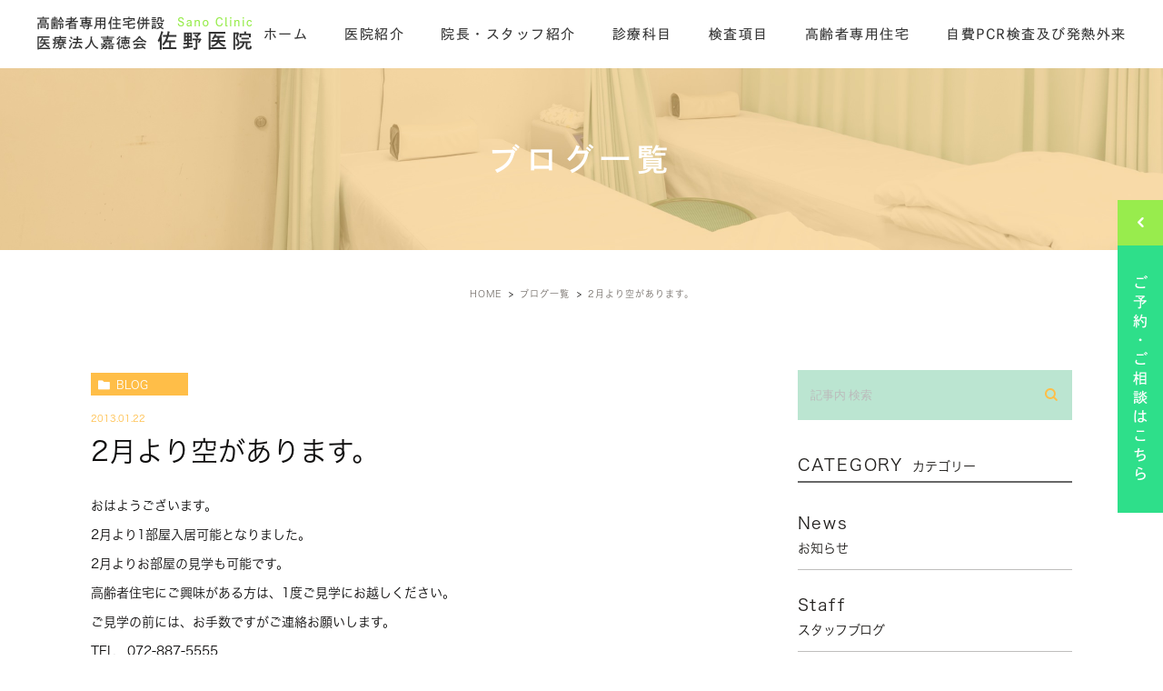

--- FILE ---
content_type: text/html; charset=UTF-8
request_url: https://sano-iin.org/blog/432
body_size: 41802
content:
<!DOCTYPE html>
<html lang="ja">
<head>
	<meta charset="UTF-8">
	<meta name="viewport" content="width=device-width, initial-scale=1, maximum-scale=1, minimum-scale1, user-scalable=no">
	<meta name="format-detection" content="telephone=no">
	
	<link rel="stylesheet" type="text/css" href="https://sano-iin.org/wp-content/themes/genova_tpl/css/cssreset-min.css">
	<link rel="stylesheet" type="text/css" href="https://sano-iin.org/wp-content/themes/genova_tpl/css/slick.css">
	<link rel="stylesheet" type="text/css" href="https://sano-iin.org/wp-content/themes/genova_tpl/css/slick-theme.css">
	<link rel="stylesheet" type="text/css" href="https://sano-iin.org/wp-content/themes/genova_tpl/css/fix_style.css">
	<link href="https://fonts.googleapis.com/css?family=Herr+Von+Muellerhoff&display=swap" rel="stylesheet">
	<link rel="stylesheet" href="https://sano-iin.org/wp-content/themes/genova_tpl/style.css">
	<link rel="stylesheet" type="text/css" href="https://sano-iin.org/wp-content/themes/genova_tpl/css/fixbottom_style.css">
	<script type="text/javascript" src="//static.plimo.jp/js/typesquare.js" charset="utf-8"></script>
	<!--[if lt IE 9]>
		<script src="http://html5shim.googlecode.com/svn/trunk/html5.js"></script>
	<![endif]-->
	<script type="text/javascript">
window.onunload = function(){};
</script>
	
		<!-- All in One SEO 4.3.1.1 - aioseo.com -->
		<title>2月より空があります。 | 佐野医院</title>
		<meta name="robots" content="max-image-preview:large" />
		<meta name="google-site-verification" content="jYgrAMVy732ZUwba5vShxj6YUOfUnvYVtbv9DAGFHRA" />
		<link rel="canonical" href="https://sano-iin.org/blog/432" />
		<meta name="generator" content="All in One SEO (AIOSEO) 4.3.1.1 " />
		<meta name="google" content="nositelinkssearchbox" />
		<script type="application/ld+json" class="aioseo-schema">
			{"@context":"https:\/\/schema.org","@graph":[{"@type":"Article","@id":"https:\/\/sano-iin.org\/blog\/432#article","name":"2\u6708\u3088\u308a\u7a7a\u304c\u3042\u308a\u307e\u3059\u3002 | \u4f50\u91ce\u533b\u9662","headline":"2\u6708\u3088\u308a\u7a7a\u304c\u3042\u308a\u307e\u3059\u3002","author":{"@id":"https:\/\/sano-iin.org\/author\/pl608699653\/#author"},"publisher":{"@id":"https:\/\/sano-iin.org\/#organization"},"datePublished":"2013-01-22T00:32:44+09:00","dateModified":"2021-03-17T17:22:34+09:00","inLanguage":"ja","mainEntityOfPage":{"@id":"https:\/\/sano-iin.org\/blog\/432#webpage"},"isPartOf":{"@id":"https:\/\/sano-iin.org\/blog\/432#webpage"},"articleSection":"\u30d6\u30ed\u30b0\u4e00\u89a7, \u5609\u5bff\u82d1\u306e\u7a7a\u5ba4\u72b6\u6cc1"},{"@type":"BreadcrumbList","@id":"https:\/\/sano-iin.org\/blog\/432#breadcrumblist","itemListElement":[{"@type":"ListItem","@id":"https:\/\/sano-iin.org\/#listItem","position":1,"item":{"@type":"WebPage","@id":"https:\/\/sano-iin.org\/","name":"\u30db\u30fc\u30e0","description":"\u9580\u771f\u5e02\u306e\u533b\u7642\u6cd5\u4eba\u5609\u5fb3\u4f1a\u4f50\u91ce\u533b\u9662\u3002\u5185\u79d1\u304b\u3089\u6574\u5f62\u5916\u79d1\u3001\u5c0f\u5150\u79d1\u3084\u76ae\u819a\u79d1\u3001\u767a\u71b1\u5916\u6765\u3001\u30ea\u30cf\u30d3\u30ea\u30c6\u30fc\u30b7\u30e7\u30f3\u3002CT\u691c\u67fb\u3001\u30a8\u30b3\u30fc\u691c\u67fb\u3001PCR\u691c\u67fb\u307e\u3067\u5bfe\u5fdc\u3002\u30d7\u30e9\u30bb\u30f3\u30bf\u3001ED\u6cbb\u7642\u3001\u30d7\u30ed\u30da\u30b7\u30a2\u3001\u533b\u7642\u8131\u6bdb\u306b\u3064\u3044\u3066\u3082\u304a\u554f\u5408\u305b\u304f\u3060\u3055\u3044\u3002\u5bdd\u5c4b\u5ddd\u5e02\u3001\u5b88\u53e3\u5e02\u304b\u3089\u3082\u30a2\u30af\u30bb\u30b9\u826f\u597d\u3002","url":"https:\/\/sano-iin.org\/"},"nextItem":"https:\/\/sano-iin.org\/blog\/#listItem"},{"@type":"ListItem","@id":"https:\/\/sano-iin.org\/blog\/#listItem","position":2,"item":{"@type":"WebPage","@id":"https:\/\/sano-iin.org\/blog\/","name":"\u30d6\u30ed\u30b0\u4e00\u89a7","url":"https:\/\/sano-iin.org\/blog\/"},"previousItem":"https:\/\/sano-iin.org\/#listItem"}]},{"@type":"Organization","@id":"https:\/\/sano-iin.org\/#organization","name":"\u4f50\u91ce\u533b\u9662","url":"https:\/\/sano-iin.org\/"},{"@type":"Person","@id":"https:\/\/sano-iin.org\/author\/pl608699653\/#author","url":"https:\/\/sano-iin.org\/author\/pl608699653\/","name":"\u4f50\u91ce\u533b\u9662","image":{"@type":"ImageObject","@id":"https:\/\/sano-iin.org\/blog\/432#authorImage","url":"https:\/\/secure.gravatar.com\/avatar\/c82e93cdd82a8a61c5c1389c8ea60be3?s=96&d=mm&r=g","width":96,"height":96,"caption":"\u4f50\u91ce\u533b\u9662"}},{"@type":"WebPage","@id":"https:\/\/sano-iin.org\/blog\/432#webpage","url":"https:\/\/sano-iin.org\/blog\/432","name":"2\u6708\u3088\u308a\u7a7a\u304c\u3042\u308a\u307e\u3059\u3002 | \u4f50\u91ce\u533b\u9662","inLanguage":"ja","isPartOf":{"@id":"https:\/\/sano-iin.org\/#website"},"breadcrumb":{"@id":"https:\/\/sano-iin.org\/blog\/432#breadcrumblist"},"author":{"@id":"https:\/\/sano-iin.org\/author\/pl608699653\/#author"},"creator":{"@id":"https:\/\/sano-iin.org\/author\/pl608699653\/#author"},"datePublished":"2013-01-22T00:32:44+09:00","dateModified":"2021-03-17T17:22:34+09:00"},{"@type":"WebSite","@id":"https:\/\/sano-iin.org\/#website","url":"https:\/\/sano-iin.org\/","name":"\u4f50\u91ce\u533b\u9662","inLanguage":"ja","publisher":{"@id":"https:\/\/sano-iin.org\/#organization"}}]}
		</script>
		<!-- All in One SEO -->

<link rel='dns-prefetch' href='//s.w.org' />
		<script type="text/javascript">
			window._wpemojiSettings = {"baseUrl":"https:\/\/s.w.org\/images\/core\/emoji\/13.0.1\/72x72\/","ext":".png","svgUrl":"https:\/\/s.w.org\/images\/core\/emoji\/13.0.1\/svg\/","svgExt":".svg","source":{"concatemoji":"https:\/\/sano-iin.org\/wp-includes\/js\/wp-emoji-release.min.js?ver=5.6.16"}};
			!function(e,a,t){var n,r,o,i=a.createElement("canvas"),p=i.getContext&&i.getContext("2d");function s(e,t){var a=String.fromCharCode;p.clearRect(0,0,i.width,i.height),p.fillText(a.apply(this,e),0,0);e=i.toDataURL();return p.clearRect(0,0,i.width,i.height),p.fillText(a.apply(this,t),0,0),e===i.toDataURL()}function c(e){var t=a.createElement("script");t.src=e,t.defer=t.type="text/javascript",a.getElementsByTagName("head")[0].appendChild(t)}for(o=Array("flag","emoji"),t.supports={everything:!0,everythingExceptFlag:!0},r=0;r<o.length;r++)t.supports[o[r]]=function(e){if(!p||!p.fillText)return!1;switch(p.textBaseline="top",p.font="600 32px Arial",e){case"flag":return s([127987,65039,8205,9895,65039],[127987,65039,8203,9895,65039])?!1:!s([55356,56826,55356,56819],[55356,56826,8203,55356,56819])&&!s([55356,57332,56128,56423,56128,56418,56128,56421,56128,56430,56128,56423,56128,56447],[55356,57332,8203,56128,56423,8203,56128,56418,8203,56128,56421,8203,56128,56430,8203,56128,56423,8203,56128,56447]);case"emoji":return!s([55357,56424,8205,55356,57212],[55357,56424,8203,55356,57212])}return!1}(o[r]),t.supports.everything=t.supports.everything&&t.supports[o[r]],"flag"!==o[r]&&(t.supports.everythingExceptFlag=t.supports.everythingExceptFlag&&t.supports[o[r]]);t.supports.everythingExceptFlag=t.supports.everythingExceptFlag&&!t.supports.flag,t.DOMReady=!1,t.readyCallback=function(){t.DOMReady=!0},t.supports.everything||(n=function(){t.readyCallback()},a.addEventListener?(a.addEventListener("DOMContentLoaded",n,!1),e.addEventListener("load",n,!1)):(e.attachEvent("onload",n),a.attachEvent("onreadystatechange",function(){"complete"===a.readyState&&t.readyCallback()})),(n=t.source||{}).concatemoji?c(n.concatemoji):n.wpemoji&&n.twemoji&&(c(n.twemoji),c(n.wpemoji)))}(window,document,window._wpemojiSettings);
		</script>
		<style type="text/css">
img.wp-smiley,
img.emoji {
	display: inline !important;
	border: none !important;
	box-shadow: none !important;
	height: 1em !important;
	width: 1em !important;
	margin: 0 .07em !important;
	vertical-align: -0.1em !important;
	background: none !important;
	padding: 0 !important;
}
</style>
	<link rel='stylesheet' id='wp-block-library-css'  href='https://sano-iin.org/wp-includes/css/dist/block-library/style.min.css?ver=5.6.16' type='text/css' media='all' />
<link rel='stylesheet' id='contact-form-7-css'  href='https://sano-iin.org/wp-content/plugins/contact-form-7/includes/css/styles.css?ver=5.2.2' type='text/css' media='all' />
<link rel='stylesheet' id='contact-form-7-confirm-css'  href='https://sano-iin.org/wp-content/plugins/contact-form-7-add-confirm/includes/css/styles.css?ver=5.1' type='text/css' media='all' />
<link rel='stylesheet' id='wpfront-scroll-top-css'  href='https://sano-iin.org/wp-content/plugins/wpfront-scroll-top/css/wpfront-scroll-top.min.css?ver=2.0.2' type='text/css' media='all' />
<script type='text/javascript' src='https://sano-iin.org/wp-includes/js/jquery/jquery.min.js?ver=3.5.1' id='jquery-core-js'></script>
<script type='text/javascript' src='https://sano-iin.org/wp-includes/js/jquery/jquery-migrate.min.js?ver=3.3.2' id='jquery-migrate-js'></script>
<link rel="https://api.w.org/" href="https://sano-iin.org/wp-json/" /><link rel="alternate" type="application/json" href="https://sano-iin.org/wp-json/wp/v2/posts/432" /><link rel="EditURI" type="application/rsd+xml" title="RSD" href="https://sano-iin.org/xmlrpc.php?rsd" />
<link rel="wlwmanifest" type="application/wlwmanifest+xml" href="https://sano-iin.org/wp-includes/wlwmanifest.xml" /> 
<meta name="generator" content="WordPress 5.6.16" />
<link rel='shortlink' href='https://sano-iin.org/?p=432' />
<link rel="alternate" type="application/json+oembed" href="https://sano-iin.org/wp-json/oembed/1.0/embed?url=https%3A%2F%2Fsano-iin.org%2Fblog%2F432" />
<link rel="alternate" type="text/xml+oembed" href="https://sano-iin.org/wp-json/oembed/1.0/embed?url=https%3A%2F%2Fsano-iin.org%2Fblog%2F432&#038;format=xml" />
<style>
	#wpadminbar, #adminmenuwrap {
		background: #3d3d3d;
	}
	#wpadminbar #wp-admin-bar-wp-logo>.ab-item .ab-icon {
		width: 54px;
	}
	#wpadminbar #wp-admin-bar-wp-logo > .ab-item .ab-icon::before {
		display: inline-block;
		content: '';
		width: 54px;
		height: 20px;
		background: url(https://sano-iin.org/wp-content/uploads/logo.png) 50% 50% no-repeat;
		background-size: 100%;
		margin-left: 6px;
	}
	#wpadminbar #adminbarsearch:before, #wpadminbar .ab-icon:before, #wpadminbar .ab-item:before{
		color: rgb(97, 97, 97);
	}
	#wpadminbar .ab-empty-item, #wpadminbar a.ab-item, #wpadminbar>#wp-toolbar span.ab-label, #wpadminbar>#wp-toolbar span.noticon {
		color: rgb(97, 97, 97);
	}
	#wpadminbar, #adminmenuwrap {
		background:#fff!important;box-shadow:0px 1px 5px 1px rgba(0,0,0,.3);
	}
	#adminmenu, #adminmenu .wp-submenu, #adminmenuback, #adminmenuwrap {
		background:#fff;
	}
	#adminmenu, #adminmenu .wp-submenu, #adminmenuback, #adminmenuwrap{
		background:#fff;
	}
	#adminmenu div.wp-menu-name {
		color: rgb(97, 97, 97);
	}
	#adminmenu div.wp-menu-image:before {
		color: rgb(97, 97, 97);
	}
	#adminmenu .wp-has-current-submenu .wp-submenu, #adminmenu .wp-has-current-submenu .wp-submenu.sub-open, #adminmenu .wp-has-current-submenu.opensub .wp-submenu, #adminmenu a.wp-has-current-submenu:focus+.wp-submenu, .no-js li.wp-has-current-submenu:hover .wp-submenu {
		background: #fff;
		color: rgb(97, 97, 97);
	}
	#adminmenu .wp-submenu a {
		color: rgb(97, 97, 97);
	}
	#adminmenu .opensub .wp-submenu li.current a, #adminmenu .wp-submenu li.current, #adminmenu .wp-submenu li.current a, #adminmenu .wp-submenu li.current a:focus, #adminmenu .wp-submenu li.current a:hover, #adminmenu a.wp-has-current-submenu:focus+.wp-submenu li.current a {
		color: rgb(97, 97, 97);
	}
	#adminmenu .wp-has-current-submenu .wp-submenu .wp-submenu-head, #adminmenu .wp-menu-arrow, #adminmenu .wp-menu-arrow div, #adminmenu li.current a.menu-top, #adminmenu li.wp-has-current-submenu a.wp-has-current-submenu, .folded #adminmenu li.current.menu-top, .folded #adminmenu li.wp-has-current-submenu {
		background: #6eba32;
	}
	#adminmenu li.wp-has-current-submenu a.wp-has-current-submenu div.wp-menu-name {
		color: #fff;
	}
	#adminmenu li.menu-top:hover div.wp-menu-name, #adminmenu li.opensub>a.menu-top div.wp-menu-name, #adminmenu li>a.menu-top:focus div.wp-menu-name {
		color: #fff;
	}
	#wp-admin-bar-wp-logo-default {
		display: none;
	}
	#wp-admin-bar-wp-logo {
		pointer-events: none;
	}
</style>

 
	
	<!-- Google tag (gtag.js) -->
<script async src="https://www.googletagmanager.com/gtag/js?id=UA-60399124-30&id=G-JR0TPDNHK4"></script>
<script>
  window.dataLayer = window.dataLayer || [];
  function gtag(){dataLayer.push(arguments);}
  gtag('js', new Date());

  gtag('config', 'UA-60399124-30');
	  gtag('config', 'G-JR0TPDNHK4');
</script>
	
	</head>
	<body id="2">	<div id="wrapper">
		<!-- ▼header -->
		<div id="header">
			<div class="wrap">
				<p class="logo"><a href="/"><img src="/wp-content/uploads/logo.png" alt="佐野医院"></a></p>				<div class="right clearfix">
					<div class="toggleMenu"><a class="menu-trigger" href="javascript:void(0);"><span></span><span></span><span></span></a></div>
				</div>
			</div>
			<div class="gnav">
				<p class="in_logo sptb"><a href="/"><img src="/wp-content/uploads/logo.png" alt="佐野医院"></a></p>
				<div class="gnav_in">
					<div class="menu-footer_menu01-container"><ul id="menu-footer_menu01" class="menu"><li id="menu-item-251" class="menu-item menu-item-type-post_type menu-item-object-page menu-item-home menu-item-251"><a href="https://sano-iin.org/">ホーム</a></li>
<li id="menu-item-252" class="menu-item menu-item-type-post_type menu-item-object-page menu-item-252"><a href="https://sano-iin.org/clinic/">医院紹介</a></li>
<li id="menu-item-253" class="menu-item menu-item-type-post_type menu-item-object-page menu-item-253"><a href="https://sano-iin.org/staff/">院長・スタッフ紹介</a></li>
<li id="menu-item-254" class="menu-item menu-item-type-post_type menu-item-object-page menu-item-254"><a href="https://sano-iin.org/shinryou/">診療科目</a></li>
<li id="menu-item-255" class="menu-item menu-item-type-post_type menu-item-object-page menu-item-255"><a href="https://sano-iin.org/kensa/">検査項目</a></li>
<li id="menu-item-256" class="menu-item menu-item-type-post_type menu-item-object-page menu-item-256"><a href="https://sano-iin.org/sennyoujuutaku/">高齢者専用住宅</a></li>
<li id="menu-item-70427" class="menu-item menu-item-type-post_type menu-item-object-page menu-item-70427"><a href="https://sano-iin.org/pcr/">自費PCR検査及び発熱外来</a></li>
</ul></div>				</div>
			</div>

		</div>
		<!-- ▲header -->
		
<div id="main">
	<div id="blogDetail">
		<div>
			<div id="posts">
								<div class="post">
					<div class="post-header">
						<h1>
							ブログ一覧						</h1>
					</div>
					<div class="upage clearfix">
						<div id="breadcrumb"><ul class="breadcrumb_list" itemprop="Breadcrumb" itemscope itemtype="http://data-vocabulary.org/BreadcrumbList"><li class="breadcrumb_item" itemprop="itemListElement" itemscope itemtype="http://schema.org/ListItem"><a itemprop="item" href="https://sano-iin.org/" class="home"><span itemprop="name">HOME</span></a><meta itemprop="position" content="1"></li><li class="breadcrumb_item" itemprop="itemListElement" itemscope itemtype="http://schema.org/ListItem"><a itemprop="item" href="https://sano-iin.org/blog/"><span itemprop="name">ブログ一覧</span></a><meta itemprop="position" content="2"></li><li class="breadcrumb_item" itemprop="itemListElement" itemscope itemtype="http://schema.org/ListItem"><span itemprop="name">2月より空があります。</span><meta itemprop="position" content="3"></li></ul></div>						<div class="post-content">
							<div class="elementor-section-wrap">

								<div class="container">
									<div class="blog_con_in">
										<div class="blog_post_in_header">
											<ul class="post-meta clearfix">
												<li class="category">
													<a href="https://sano-iin.org/blog/" class="blog icon-category">blog</a>												</li>
												<li class="date_tag"><p class="date">2013.01.22</p><p class="tag"></p></li>
											</ul>
										</div>
										<h2>2月より空があります。</h2>
																				<div class="post-content">
											<p>おはようございます。<br />
2月より1部屋入居可能となりました。<br />
2月よりお部屋の見学も可能です。<br />
高齢者住宅にご興味がある方は、1度ご見学にお越しください。<br />
ご見学の前には、お手数ですがご連絡お願いします。<br />
TEL　072-887-5555<br />
嘉寿苑（かじゅえん）</p>

											<div class="bloginfo_box">
												<div class="blog_name">
													<span class="icon-blog">佐野医院<!--?php the_author(); ?--></span>
												</div>
												<div class="share_btn">
																										<ul>
														<li><a class="icon-facebook" href="https://www.facebook.com/sharer/sharer.php?u=https%3A%2F%2Fsano-iin.org%2Fblog%2F432&t=2%E6%9C%88%E3%82%88%E3%82%8A%E7%A9%BA%E3%81%8C%E3%81%82%E3%82%8A%E3%81%BE%E3%81%99%E3%80%82" target="_blank">facebook</a></li>
														<li><a class="icon-line" href="http://line.me/R/msg/text/?2%E6%9C%88%E3%82%88%E3%82%8A%E7%A9%BA%E3%81%8C%E3%81%82%E3%82%8A%E3%81%BE%E3%81%99%E3%80%82 https%3A%2F%2Fsano-iin.org%2Fblog%2F432" target="_blank">Line</a></li>
														<li><a class="icon-twitter" href="https://twitter.com/intent/tweet?url=https%3A%2F%2Fsano-iin.org%2Fblog%2F432&text=2%E6%9C%88%E3%82%88%E3%82%8A%E7%A9%BA%E3%81%8C%E3%81%82%E3%82%8A%E3%81%BE%E3%81%99%E3%80%82" target="_blank">twitter</a></li>
														<li><a class="icon-google" href="https://plus.google.com/share?url=https%3A%2F%2Fsano-iin.org%2Fblog%2F432" target="_blank">google</a></li>
													</ul>
												</div>
											</div>


											<div class="navigation">
												<div class="prev">
													<a href="https://sano-iin.org/blog/431" rel="prev"><span class="icon-arrow02">PREV</span></a>												</div>
												<div class="next">
													<a href="https://sano-iin.org/blog/433" rel="next"><span class="icon-arrow01">NEXT</span></a>												</div>
											</div>

										</div>

									</div>
									<!--div id="sidebar">
	</div-->

									<div class="blogside">
										<div class="searchBox">
											<div class="widget widget_search"><form role="search" method="get" id="searchform" class="searchform" action="https://sano-iin.org/">
		<input value="" name="s" id="s" type="text" placeholder="記事内 検索">
		<span class="icon-search"><input id="searchsubmit" value="検索" type="submit"></span>
	</form></div>										</div>

										<div class="categoryBox">
											<h2>CATEGORY<span>カテゴリー</span></h2>
											<ul>
												<li><a href="https://sano-iin.org/blog/news/">news<span>お知らせ</span></a></li><li><a href="https://sano-iin.org/blog/staff/">staff<span>スタッフブログ</span></a></li><li><a href="https://sano-iin.org/blog/vacancy/">vacancy<span>嘉寿苑の空室状況</span></a></li><li><a href="https://sano-iin.org/blog/preventive/">preventive<span>感染予防</span></a></li><li><a href="https://sano-iin.org/blog/doctor/">doctor<span>院長ブログ</span></a></li>											</ul>
										</div>

										<div class="recentBox">
											<h2>RECENT POSTS<span>最近の投稿</span></h2>
											<div class="widget widget_recent_entries">
												<ul>
												<?php// blog_recent_posts(10, $cat_ID, 'ブログ'); ?>
																								<li class="clearfix">
													<a href="https://sano-iin.org/blog/75254"><div class="recent_title">
														<h3 class="ellipsis">年末年始の休診日</h3>
														<p class="recent_date">2025.12.22</p>
													</div>
																								</a></li>
																								<li class="clearfix">
													<a href="https://sano-iin.org/blog/75095"><div class="recent_title">
														<h3 class="ellipsis">令和7年(2025年）のお盆休みについて</h3>
														<p class="recent_date">2025.07.12</p>
													</div>
																								</a></li>
																								<li class="clearfix">
													<a href="https://sano-iin.org/blog/75078"><div class="recent_title">
														<h3 class="ellipsis">６月20日リハビリついて</h3>
														<p class="recent_date">2025.06.20</p>
													</div>
																								</a></li>
																								<li class="clearfix">
													<a href="https://sano-iin.org/blog/74974"><div class="recent_title">
														<h3 class="ellipsis">光線治療、4月よりスタート</h3>
														<p class="recent_date">2025.03.26</p>
													</div>
																								</a></li>
																								<li class="clearfix">
													<a href="https://sano-iin.org/blog/74901"><div class="recent_title">
														<h3 class="ellipsis">1月29日(水曜日)の診療時間について</h3>
														<p class="recent_date">2025.01.27</p>
													</div>
																								</a></li>
																								<li class="clearfix">
													<a href="https://sano-iin.org/blog/74858"><div class="recent_title">
														<h3 class="ellipsis">年末・年始のお休みについて</h3>
														<p class="recent_date">2024.12.30</p>
													</div>
																								</a></li>
																								<li class="clearfix">
													<a href="https://sano-iin.org/blog/74774"><div class="recent_title">
														<h3 class="ellipsis">インフルエンザワクチン接種について</h3>
														<p class="recent_date">2024.10.11</p>
													</div>
																								</a></li>
																								<li class="clearfix">
													<a href="https://sano-iin.org/blog/74734"><div class="recent_title">
														<h3 class="ellipsis">8月31日(土)、通常通り診療しております。</h3>
														<p class="recent_date">2024.08.31</p>
													</div>
																								</a></li>
																								<li class="clearfix">
													<a href="https://sano-iin.org/blog/74711"><div class="recent_title">
														<h3 class="ellipsis">８月１３日（火）は診療しております</h3>
														<p class="recent_date">2024.08.13</p>
													</div>
																								</a></li>
																								<li class="clearfix">
													<a href="https://sano-iin.org/blog/74680"><div class="recent_title">
														<h3 class="ellipsis">お盆のお休み</h3>
														<p class="recent_date">2024.07.19</p>
													</div>
																								</a></li>
																								</ul>
											</div>
										</div>
							
										
										
											<div class="tagBox">
											<h2>TAG<span>タグ</span></h2>
											<a href="https://sano-iin.org/tag/3%e5%9b%9e%e7%9b%ae/" class="tag-cloud-link tag-link-22 tag-link-position-1" style="font-size: 8pt;" aria-label="3回目 (1個の項目)">3回目</a>
<a href="https://sano-iin.org/tag/4%e5%9b%9e%e7%9b%ae/" class="tag-cloud-link tag-link-23 tag-link-position-2" style="font-size: 8pt;" aria-label="4回目 (1個の項目)">4回目</a>
<a href="https://sano-iin.org/tag/%e3%82%b3%e3%83%ad%e3%83%8a%e3%83%af%e3%82%af%e3%83%81%e3%83%b3/" class="tag-cloud-link tag-link-20 tag-link-position-3" style="font-size: 8pt;" aria-label="コロナワクチン (1個の項目)">コロナワクチン</a>
<a href="https://sano-iin.org/tag/%e5%ae%88%e5%8f%a3%e5%b8%82/" class="tag-cloud-link tag-link-26 tag-link-position-4" style="font-size: 8pt;" aria-label="守口市 (1個の項目)">守口市</a>
<a href="https://sano-iin.org/tag/%e5%af%9d%e5%b1%8b%e5%b7%9d%e5%b8%82/" class="tag-cloud-link tag-link-25 tag-link-position-5" style="font-size: 8pt;" aria-label="寝屋川市 (1個の項目)">寝屋川市</a>
<a href="https://sano-iin.org/tag/%e6%8e%a5%e7%a8%ae/" class="tag-cloud-link tag-link-21 tag-link-position-6" style="font-size: 8pt;" aria-label="接種 (1個の項目)">接種</a>
<a href="https://sano-iin.org/tag/%e9%96%80%e7%9c%9f%e5%b8%82/" class="tag-cloud-link tag-link-24 tag-link-position-7" style="font-size: 8pt;" aria-label="門真市 (1個の項目)">門真市</a>										</div>

										<div class="archiveBox">
											<h2>ARCHIVE<span>月別アーカイブ</span></h2>									
											
				<ul class="accordion">
										<li>
						<p class="acv_open">2025年 (5)</p>
						<ul>
														<li>
								<a href="https://sano-iin.org/date/2025/12?cat=">2025年12月 (1)</a></li>
														<li>
								<a href="https://sano-iin.org/date/2025/07?cat=">2025年7月 (1)</a></li>
														<li>
								<a href="https://sano-iin.org/date/2025/06?cat=">2025年6月 (1)</a></li>
														<li>
								<a href="https://sano-iin.org/date/2025/03?cat=">2025年3月 (1)</a></li>
														<li>
								<a href="https://sano-iin.org/date/2025/01?cat=">2025年1月 (1)</a></li>
													</ul>
					</li>
					<li>
						<p>2024年 (11)</p>
						<ul class="hide">
														<li>
								<a href="https://sano-iin.org/date/2024/12?cat=">2024年12月 (1)</a></li>
														<li>
								<a href="https://sano-iin.org/date/2024/10?cat=">2024年10月 (1)</a></li>
														<li>
								<a href="https://sano-iin.org/date/2024/08?cat=">2024年8月 (2)</a></li>
														<li>
								<a href="https://sano-iin.org/date/2024/07?cat=">2024年7月 (1)</a></li>
														<li>
								<a href="https://sano-iin.org/date/2024/06?cat=">2024年6月 (2)</a></li>
														<li>
								<a href="https://sano-iin.org/date/2024/04?cat=">2024年4月 (1)</a></li>
														<li>
								<a href="https://sano-iin.org/date/2024/02?cat=">2024年2月 (2)</a></li>
														<li>
								<a href="https://sano-iin.org/date/2024/01?cat=">2024年1月 (1)</a></li>
													</ul>
					</li>
					<li>
						<p>2023年 (12)</p>
						<ul class="hide">
														<li>
								<a href="https://sano-iin.org/date/2023/12?cat=">2023年12月 (3)</a></li>
														<li>
								<a href="https://sano-iin.org/date/2023/10?cat=">2023年10月 (2)</a></li>
														<li>
								<a href="https://sano-iin.org/date/2023/08?cat=">2023年8月 (1)</a></li>
														<li>
								<a href="https://sano-iin.org/date/2023/07?cat=">2023年7月 (3)</a></li>
														<li>
								<a href="https://sano-iin.org/date/2023/06?cat=">2023年6月 (1)</a></li>
														<li>
								<a href="https://sano-iin.org/date/2023/04?cat=">2023年4月 (1)</a></li>
														<li>
								<a href="https://sano-iin.org/date/2023/03?cat=">2023年3月 (1)</a></li>
													</ul>
					</li>
					<li>
						<p>2022年 (16)</p>
						<ul class="hide">
														<li>
								<a href="https://sano-iin.org/date/2022/12?cat=">2022年12月 (1)</a></li>
														<li>
								<a href="https://sano-iin.org/date/2022/10?cat=">2022年10月 (2)</a></li>
														<li>
								<a href="https://sano-iin.org/date/2022/08?cat=">2022年8月 (2)</a></li>
														<li>
								<a href="https://sano-iin.org/date/2022/06?cat=">2022年6月 (4)</a></li>
														<li>
								<a href="https://sano-iin.org/date/2022/05?cat=">2022年5月 (1)</a></li>
														<li>
								<a href="https://sano-iin.org/date/2022/04?cat=">2022年4月 (3)</a></li>
														<li>
								<a href="https://sano-iin.org/date/2022/03?cat=">2022年3月 (1)</a></li>
														<li>
								<a href="https://sano-iin.org/date/2022/02?cat=">2022年2月 (2)</a></li>
													</ul>
					</li>
					<li>
						<p>2021年 (16)</p>
						<ul class="hide">
														<li>
								<a href="https://sano-iin.org/date/2021/12?cat=">2021年12月 (1)</a></li>
														<li>
								<a href="https://sano-iin.org/date/2021/10?cat=">2021年10月 (1)</a></li>
														<li>
								<a href="https://sano-iin.org/date/2021/09?cat=">2021年9月 (2)</a></li>
														<li>
								<a href="https://sano-iin.org/date/2021/08?cat=">2021年8月 (2)</a></li>
														<li>
								<a href="https://sano-iin.org/date/2021/07?cat=">2021年7月 (2)</a></li>
														<li>
								<a href="https://sano-iin.org/date/2021/05?cat=">2021年5月 (2)</a></li>
														<li>
								<a href="https://sano-iin.org/date/2021/04?cat=">2021年4月 (3)</a></li>
														<li>
								<a href="https://sano-iin.org/date/2021/03?cat=">2021年3月 (3)</a></li>
													</ul>
					</li>
					<li>
						<p>2020年 (12)</p>
						<ul class="hide">
														<li>
								<a href="https://sano-iin.org/date/2020/12?cat=">2020年12月 (2)</a></li>
														<li>
								<a href="https://sano-iin.org/date/2020/10?cat=">2020年10月 (2)</a></li>
														<li>
								<a href="https://sano-iin.org/date/2020/08?cat=">2020年8月 (1)</a></li>
														<li>
								<a href="https://sano-iin.org/date/2020/07?cat=">2020年7月 (2)</a></li>
														<li>
								<a href="https://sano-iin.org/date/2020/04?cat=">2020年4月 (2)</a></li>
														<li>
								<a href="https://sano-iin.org/date/2020/03?cat=">2020年3月 (3)</a></li>
													</ul>
					</li>
					<li>
						<p>2019年 (2)</p>
						<ul class="hide">
														<li>
								<a href="https://sano-iin.org/date/2019/11?cat=">2019年11月 (1)</a></li>
														<li>
								<a href="https://sano-iin.org/date/2019/04?cat=">2019年4月 (1)</a></li>
													</ul>
					</li>
					<li>
						<p>2018年 (3)</p>
						<ul class="hide">
														<li>
								<a href="https://sano-iin.org/date/2018/08?cat=">2018年8月 (1)</a></li>
														<li>
								<a href="https://sano-iin.org/date/2018/06?cat=">2018年6月 (2)</a></li>
													</ul>
					</li>
					<li>
						<p>2017年 (9)</p>
						<ul class="hide">
														<li>
								<a href="https://sano-iin.org/date/2017/10?cat=">2017年10月 (1)</a></li>
														<li>
								<a href="https://sano-iin.org/date/2017/08?cat=">2017年8月 (1)</a></li>
														<li>
								<a href="https://sano-iin.org/date/2017/07?cat=">2017年7月 (2)</a></li>
														<li>
								<a href="https://sano-iin.org/date/2017/06?cat=">2017年6月 (1)</a></li>
														<li>
								<a href="https://sano-iin.org/date/2017/05?cat=">2017年5月 (1)</a></li>
														<li>
								<a href="https://sano-iin.org/date/2017/04?cat=">2017年4月 (2)</a></li>
														<li>
								<a href="https://sano-iin.org/date/2017/02?cat=">2017年2月 (1)</a></li>
													</ul>
					</li>
					<li>
						<p>2016年 (4)</p>
						<ul class="hide">
														<li>
								<a href="https://sano-iin.org/date/2016/08?cat=">2016年8月 (1)</a></li>
														<li>
								<a href="https://sano-iin.org/date/2016/06?cat=">2016年6月 (1)</a></li>
														<li>
								<a href="https://sano-iin.org/date/2016/05?cat=">2016年5月 (1)</a></li>
														<li>
								<a href="https://sano-iin.org/date/2016/04?cat=">2016年4月 (1)</a></li>
													</ul>
					</li>
					<li>
						<p>2015年 (6)</p>
						<ul class="hide">
														<li>
								<a href="https://sano-iin.org/date/2015/09?cat=">2015年9月 (2)</a></li>
														<li>
								<a href="https://sano-iin.org/date/2015/08?cat=">2015年8月 (1)</a></li>
														<li>
								<a href="https://sano-iin.org/date/2015/04?cat=">2015年4月 (3)</a></li>
													</ul>
					</li>
					<li>
						<p>2014年 (10)</p>
						<ul class="hide">
														<li>
								<a href="https://sano-iin.org/date/2014/11?cat=">2014年11月 (2)</a></li>
														<li>
								<a href="https://sano-iin.org/date/2014/07?cat=">2014年7月 (4)</a></li>
														<li>
								<a href="https://sano-iin.org/date/2014/04?cat=">2014年4月 (3)</a></li>
														<li>
								<a href="https://sano-iin.org/date/2014/03?cat=">2014年3月 (1)</a></li>
													</ul>
					</li>
					<li>
						<p>2013年 (19)</p>
						<ul class="hide">
														<li>
								<a href="https://sano-iin.org/date/2013/12?cat=">2013年12月 (2)</a></li>
														<li>
								<a href="https://sano-iin.org/date/2013/11?cat=">2013年11月 (2)</a></li>
														<li>
								<a href="https://sano-iin.org/date/2013/10?cat=">2013年10月 (2)</a></li>
														<li>
								<a href="https://sano-iin.org/date/2013/09?cat=">2013年9月 (1)</a></li>
														<li>
								<a href="https://sano-iin.org/date/2013/07?cat=">2013年7月 (2)</a></li>
														<li>
								<a href="https://sano-iin.org/date/2013/06?cat=">2013年6月 (1)</a></li>
														<li>
								<a href="https://sano-iin.org/date/2013/05?cat=">2013年5月 (1)</a></li>
														<li>
								<a href="https://sano-iin.org/date/2013/04?cat=">2013年4月 (3)</a></li>
														<li>
								<a href="https://sano-iin.org/date/2013/03?cat=">2013年3月 (2)</a></li>
														<li>
								<a href="https://sano-iin.org/date/2013/02?cat=">2013年2月 (1)</a></li>
														<li>
								<a href="https://sano-iin.org/date/2013/01?cat=">2013年1月 (2)</a></li>
													</ul>
					</li>
					<li>
						<p>2012年 (46)</p>
						<ul class="hide">
														<li>
								<a href="https://sano-iin.org/date/2012/12?cat=">2012年12月 (4)</a></li>
														<li>
								<a href="https://sano-iin.org/date/2012/11?cat=">2012年11月 (4)</a></li>
														<li>
								<a href="https://sano-iin.org/date/2012/10?cat=">2012年10月 (4)</a></li>
														<li>
								<a href="https://sano-iin.org/date/2012/09?cat=">2012年9月 (12)</a></li>
														<li>
								<a href="https://sano-iin.org/date/2012/08?cat=">2012年8月 (17)</a></li>
														<li>
								<a href="https://sano-iin.org/date/2012/07?cat=">2012年7月 (5)</a></li>
													</ul>
					</li>
				</ul>
										</div>
									</div>

								</div>
							</div>
						</div>
					</div>

									</div>
			</div>
		</div>
	</div>
</div>
	<!-- ▼footer -->
			<div id="footer_widget">
			<div id="footer" class="widget_text widget"><div class="textwidget custom-html-widget"><div class="fixed_box">
	<div class="fixed_bnr pc"> 
		<span id="btn_close"><img src="/wp-content/uploads/fix_close.png" alt="Close"></span> 
		<span id="btn_open"><img src="/wp-content/uploads/side_close.png" alt="ご予約・ご相談はこちら"></span>
		<div id="bnr_show">
			<p class="tl">ご予約・お問合せはお気軽に</p>
			<p class="txt01">京阪大和田駅徒歩3分（駐車場あり）</p>
			<ul class="btn">
				<li><img src="/wp-content/uploads/fixed_bnr01_pc.png" alt="TEL：072-885-0061"></li>
				<li><a href="/contact/" target="_blank" class="btnInq" data-evt="フッター" rel="noopener"><img src="/wp-content/uploads/fixed_bnr02_pc.png" alt="メール問い合わせ"></a></li>
				<li><a href="https://medicaldoc.jp/nomoca-online/sano-iin/" target="_blank" rel="noopener noreferrer"><img src="/wp-content/uploads/fixed_bnr03_pc.png" alt="オンライン診療"></a></li>
			</ul>
		</div>
	</div>
	<div class="sp">
		<ul class="sp_fix">
			<li><a href="tel:0728850061" class="btnTel" data-evt="フッター"><img src="/wp-content/uploads/spfix01.png" alt="電話する"></a></li>
			<li><a href="/contact/" target="_blank" class="btnInq" data-evt="フッター" rel="noopener"><img src="/wp-content/uploads/spfix02.png" alt="メールする"></a></li>
			<li><a href="https://medicaldoc.jp/nomoca-online/sano-iin/" target="_blank" rel="noopener noreferrer"><img src="/wp-content/uploads/spfix03.png" alt="オンライン診療"></a></li>
			<li><a href="#wrapper"><img src="/wp-content/uploads/spfix04.png" alt="pagetop"></a>
			</li>
		</ul>
	</div>
</div>


<div class="contact_area frontpage_none">
	<div class="contact_section side_hekomi">
		<div class="container">
			<ul class="contact_btn side_hekomi">
				<li><img src="/wp-content/uploads/contact_btn01_pc.png" alt="TEL：072-885-0061" class="pc"><a href="tel:0728850061" class="sp btnTel" data-evt="コンテンツ下部"><img src="/wp-content/uploads/contact_btn01_sp.png" alt="TEL：072-885-0061"></a></li>
				<li><a href="/contact/" target="_blank" class="btnInq" data-evt="コンテンツ下部" rel="noopener"><img src="/wp-content/uploads/contact_btn02_pc.png" alt="メール問い合わせ" class="pc"><img src="/wp-content/uploads/contact_btn02_sp.png" alt="メール問い合わせ" class="sp"></a></li>
				<li><a href="https://medicaldoc.jp/nomoca-online/sano-iin/" target="_blank" rel="noopener noreferrer"><img src="/wp-content/uploads/contact_btn03_pc.png" alt="オンライン診療" class="pc"><img src="/wp-content/uploads/contact_btn03_pc.png" alt="オンライン診療" class="sp"></a></li>
			</ul>
		</div>
	</div>
</div></div></div>		</div>
		<div class="info-footer side_hekomi">
		<div class="container">
			<div class="footer_right">
				<div class="gmap"><iframe src="https://www.google.com/maps/embed?pb=!1m18!1m12!1m3!1d6557.070258316053!2d135.6003856329459!3d34.74211038850658!2m3!1f0!2f0!3f0!3m2!1i1024!2i768!4f13.1!3m3!1m2!1s0x60011e266e48bebd%3A0x3177fb16af125a82!2z5L2Q6YeO5Yy76Zmi!5e0!3m2!1sja!2sjp!4v1615225832701!5m2!1sja!2sjp" width="500" height="380" style="border:0;" allowfullscreen="" loading="lazy"></iframe></div>
				<div class="gmap_txt">
					<p class="txt">〒571-0079　大阪府門真市野里町11-9</p>
					<p class="link"><a href="https://goo.gl/maps/HEKQSASqXQZfLLzT6" target="_blank" rel="noopener nofollow">大きな地図で見る＞</a></p>
				</div>
			</div>
			<div class="footer_left">
				<p class="fooger_logo"><a href="/"><img src="/wp-content/uploads/f_logo.png" alt="高齢者専用住宅併設 医療法人嘉徳会 佐野医院"></a></p>
				<div class="f_menu">
					<nav class="fnav01">
						<p class="tl">ABOUT</p>
						<div class="menu-footer_menu01-container"><ul id="menu-footer_menu01-1" class="menu"><li class="menu-item menu-item-type-post_type menu-item-object-page menu-item-home menu-item-251"><a href="https://sano-iin.org/">ホーム</a></li>
<li class="menu-item menu-item-type-post_type menu-item-object-page menu-item-252"><a href="https://sano-iin.org/clinic/">医院紹介</a></li>
<li class="menu-item menu-item-type-post_type menu-item-object-page menu-item-253"><a href="https://sano-iin.org/staff/">院長・スタッフ紹介</a></li>
<li class="menu-item menu-item-type-post_type menu-item-object-page menu-item-254"><a href="https://sano-iin.org/shinryou/">診療科目</a></li>
<li class="menu-item menu-item-type-post_type menu-item-object-page menu-item-255"><a href="https://sano-iin.org/kensa/">検査項目</a></li>
<li class="menu-item menu-item-type-post_type menu-item-object-page menu-item-256"><a href="https://sano-iin.org/sennyoujuutaku/">高齢者専用住宅</a></li>
<li class="menu-item menu-item-type-post_type menu-item-object-page menu-item-70427"><a href="https://sano-iin.org/pcr/">自費PCR検査及び発熱外来</a></li>
</ul></div>					</nav>
				</div>
				<div class="sitemap_wrap">
					<p class="sitemap"><a href="/sitemap/">サイトマップ</a></p>
					<small>&copy;医療法人嘉徳会佐野医院 All Right Reserved.</small>
				</div>
			</div>
		</div>

	</div>
	<!-- ▲footer -->
	


    <div id="wpfront-scroll-top-container">
        <img src="/wp-content/uploads/pagetop.png" alt="PAGETOP" />    </div>
    <script type="text/javascript">function wpfront_scroll_top_init() {if(typeof wpfront_scroll_top == "function" && typeof jQuery !== "undefined") {wpfront_scroll_top({"scroll_offset":100,"button_width":50,"button_height":50,"button_opacity":1,"button_fade_duration":200,"scroll_duration":400,"location":1,"marginX":0,"marginY":0,"hide_iframe":false,"auto_hide":false,"auto_hide_after":2,"button_action":"top","button_action_element_selector":"","button_action_container_selector":"html, body","button_action_element_offset":0});} else {setTimeout(wpfront_scroll_top_init, 100);}}wpfront_scroll_top_init();</script><script type='text/javascript' id='contact-form-7-js-extra'>
/* <![CDATA[ */
var wpcf7 = {"apiSettings":{"root":"https:\/\/sano-iin.org\/wp-json\/contact-form-7\/v1","namespace":"contact-form-7\/v1"}};
/* ]]> */
</script>
<script type='text/javascript' src='https://sano-iin.org/wp-content/plugins/contact-form-7/includes/js/scripts.js?ver=5.2.2' id='contact-form-7-js'></script>
<script type='text/javascript' src='https://sano-iin.org/wp-includes/js/jquery/jquery.form.min.js?ver=4.2.1' id='jquery-form-js'></script>
<script type='text/javascript' src='https://sano-iin.org/wp-content/plugins/contact-form-7-add-confirm/includes/js/scripts.js?ver=5.1' id='contact-form-7-confirm-js'></script>
<script type='text/javascript' src='https://sano-iin.org/wp-content/plugins/wpfront-scroll-top/js/wpfront-scroll-top.min.js?ver=2.0.2' id='wpfront-scroll-top-js'></script>
<script type='text/javascript' src='https://sano-iin.org/wp-includes/js/wp-embed.min.js?ver=5.6.16' id='wp-embed-js'></script>
	<script src="https://ajax.googleapis.com/ajax/libs/jquery/1.8.3/jquery.min.js"></script>
	<script type="text/javascript" src="https://sano-iin.org/wp-content/themes/genova_tpl/js/sp_nav.js?1768790960"></script>
	<script type="text/javascript" src="https://sano-iin.org/wp-content/themes/genova_tpl/js/jquery.slick.min.js"></script>
	<script type="text/javascript" src="https://sano-iin.org/wp-content/themes/genova_tpl/js/bxslider.js"></script>
	<script type="text/javascript" src="https://sano-iin.org/wp-content/themes/genova_tpl/js/ofi.min.js"></script>
	<script type="text/javascript" src="https://sano-iin.org/wp-content/themes/genova_tpl/js/jquery.easing.1.3.js"></script>
	<script type="text/javascript" src="https://sano-iin.org/wp-content/themes/genova_tpl/js/common.js"></script>
	<script type="text/javascript" src="https://sano-iin.org/wp-content/themes/genova_tpl/js/share.js"></script>


	</div>
</body>
</html>

--- FILE ---
content_type: text/css
request_url: https://sano-iin.org/wp-content/themes/genova_tpl/css/fix_style.css
body_size: 56645
content:
@charset "utf-8";

/*
Theme Name: genova_tpl
Theme URI: http://genova.co.jp/
*/


/* =====================================
BASE
===================================== */

html {
	font-size: 62.5%;
	-moz-text-size-adjust: none;
	-ms-text-size-adjust: 100%;
	-webkit-text-size-adjust: 100%;
	text-size-adjust: 100%;
	overflow-y: scroll;
	margin: 0;
	padding: 0;
	border: 0;
	text-align: left
}

:focus,
a:focus {
	outline: 0
}

a[href^="tel:"] {
	pointer-events: none;
	cursor: text
}

.elementor-column {
	position: relative;
	min-height: 1px;
	display: -webkit-box;
	display: -webkit-flex;
	display: -ms-flexbox;
	display: flex
}

.elementor-widget-heading .elementor-heading-title {
	padding: 0;
	margin: 0;
	line-height: 1
}

@media screen and (max-width: 767px) {
	a[href^="tel:"] {
		pointer-events: auto;
		cursor: pointer
	}
}


/* =====================================
MODULE
===================================== */


/*--------------------------------------
Icon fonts
--------------------------------------*/

@font-face {
	font-family: icomoon;
	src: url(../img/fonts/icomoon.eot);
	src: url('../img/fonts/icomoon.eot#iefix') format('embedded-opentype'), url('../img/fonts/icomoon.ttf') format('truetype'), url('../img/fonts/icomoon.woff') format('woff'), url('../img/fonts/icomoon.svg#icomoon') format('svg');
	font-weight: 400;
	font-style: normal
}

[class*='icon-']:not([class*='eicon-']):before {
	display: inline-block;
	font-family: icomoon;
	speak: none;
	font-style: normal;
	font-weight: 400;
	font-variant: normal;
	text-transform: none;
	line-height: 1;
	vertical-align: baseline;
	-webkit-font-smoothing: antialiased;
	-moz-osx-font-smoothing: grayscale
}

.icon-blog:before {
	content: "\e900"
}

.icon-category:before {
	content: "\e901"
}

.icon-check:before {
	content: "\e902"
}

.icon-checked:before {
	content: "\e903"
}

.icon-down:before {
	content: "\e904"
}

.icon-facebook:before {
	content: "\e905"
}

.icon-google:before {
	content: "\e906"
}

.icon-line:before {
	content: "\e907"
}

.icon-twitter:before {
	content: "\e908"
}

.icon-arrow02:before {
	content: "\e909"
}

.icon-arrow01:before {
	content: "\e910"
}

.icon-search:before {
	content: "\e911"
}

.icon-tag:before {
	content: "\e912"
}





/* =====================================
Layout
===================================== */

#main {
	overflow: hidden
}


/*--------------------------------------
container
--------------------------------------*/

.container {
	padding: 0 20px;
	margin: 0 auto;
	-webkit-box-sizing: border-box;
	-moz-box-sizing: border-box;
	-ms-box-sizing: border-box;
	-o-box-sizing: border-box;
	box-sizing: border-box
}

.container:after {
	content: "";
	display: block;
	clear: both
}


/*--------------------------------------
header
--------------------------------------*/

#header .wrap {
	display: flex;
	flex-wrap: wrap;
	align-items: center;
	justify-content: space-between
}


/* logo */

#header .logo a,
#header .logo img {
	display: block
}

#header .logo a:hover {
	text-decoration: none
}


/* header right box */

#header .right p a {
	display: block;
	transition: .5s ease;
	opacity: 1
}

#header .right p a:hover {
	transition: .5s ease;
	opacity: .7
}

#header .right .btn:hover {
	opacity: .7;
	filter: alpha(opacity=70);
	-ms-filter: "alpha(opacity=70)"
}


/* gnav */

#header .menu a {
	display: block
}

@media screen and (min-width: 961px) {
	.gnav_bottom {
		display: none
	}
}

@media screen and (min-width: 961px) {
	#header {
		position: fixed;
		top: 0;
		left: 0;
		z-index: 1000;
		width: 100%;
		-moz-transition-duration: .3s;
		-o-transition-duration: .3s;
		-webkit-transition-duration: .3s;
		transition-duration: .3s
	}
	#menu-g_nav > li {
		overflow: hidden;
		-webkit-animation: navoverflowOut .3s ease 0 1 normal both;
		animation: navoverflowOut .3s ease 0 1 normal both
	}
	#menu-g_nav > li:hover {
		overflow: visible;
		-webkit-animation: none;
		animation: none
	}
	#menu-g_nav > li:hover .sub-menu {
		opacity: 1;
		filter: alpha(opacity=100);
		-ms-filter: "alpha( opacity=100 )";
		top: 100%
	}
	#menu-g_nav .sub-menu li a:hover {
		background: rgba(160, 195, 215, 0.24);
		transition: .5s ease
	}
	#menu-g_nav .sub-menu:before {
		width: 0;
		height: 0;
		border-style: solid;
		border-width: 0 10px 10px 10px;
		border-color: transparent transparent #b3ece2 transparent;
		position: absolute;
		content: "";
		top: -10px;
		left: 50%;
		-webkit-transform: translate(-50%, 0);
		transform: translate(-50%, 0);
		z-index: 99
	}
}

@media screen and (max-width: 960px) {
	#header .right .right_left,
	#header .right .right_right {
		display: none!important
	}
}

@-webkit-keyframes navoverflowOut {
	0% {
		overflow: visible;
	}
	99% {
		overflow: visible;
	}
	100% {
		overflow: hidden;
	}
}

@keyframes navoverflowOut {
	0% {
		overflow: visible;
	}
	99% {
		overflow: visible;
	}
	100% {
		overflow: hidden;
	}
}

#header .toggleMenu {
	display: none;
	float: right
}

.menu-trigger,
.menu-trigger span {
	display: inline-block;
	transition: all .4s;
	box-sizing: border-box
}

.toggleMenu.active .menu-trigger span:nth-of-type(1) {
	-webkit-transform: translateY(9px) rotate(-45deg);
	transform: translateY(9px) rotate(-42deg)
}

.toggleMenu.active .menu-trigger span:nth-of-type(2) {
	opacity: 0
}

.toggleMenu.active .menu-trigger span:nth-of-type(3) {
	-webkit-transform: translateY(-9px) rotate(45deg);
	transform: translateY(-9px) rotate(45deg)
}

@media screen and (max-width: 767px) {
	#header .logo {
		min-width: inherit;
		width: 70%;
		width: -webkit-calc(100% - 90px);
		width: calc(100% - 90px);
		margin-left: 5vw;
		float: none;
		display: flex;
		flex-wrap: wrap;
		align-items: center;
		justify-content: space-between
	}
	#header .logo img {
		display: block
	}
	#header .toggleMenu:before {
		left: 0;
		bottom: inherit!important
	}
	#header .toggleMenu:before,
	.gnav .in_logo a {
		top: 50%;
		-webkit-transform: translate(0, -50%);
		transform: translate(0, -50%)
	}
	.gnav .in_logo a {
		left: 3vw;
		position: absolute;
	}
}

@media screen and (max-width: 960px) {
	#header .toggleMenu {
		width: 70px;
		height: 70px;
		display: flex;
		flex-wrap: wrap;
		align-items: center;
		justify-content: space-between;
		margin: 0;
		cursor: pointer
	}
	#header .gnav,
	#header .right_left,
	#header .right_right {
		display: none
	}
	#header .gnav .container {
		padding: 0
	}
	#header .menu > li {
		float: none;
		width: 100%;
		border-left: 0;
		height: inherit!important
	}
	#header .current-menu-parent.hover ul {
		position: relative;
		opacity: 1;
		filter: alpha(opacity=100);
		-ms-filter: "alpha(opacity=100)"
	}
	#header .right {
		width: 70px;
		display: flex;
		flex-wrap: wrap;
		align-items: center;
		justify-content: space-between;
		position: fixed;
		right: 0;
		top: 0;
		z-index: 3
	}
	#header .gnav {
		width: 100%!important;
		left: 0!important;
		top: 0!important;
		background: #ffffff;
		z-index: 1!important;
		overflow: auto;
		-webkit-overflow-scrolling: touch;
		position: fixed!important;
		bottom: inherit;
		height: 100%!important;
	}
	.gnav_in {
		z-index: 2;
		/* height: 100% */
	}
	#header .menu > li.menu-item-has-children.on > a:after {
		-webkit-transform: translate(-50%, 0) rotate(-135deg);
		transform: translate(-50%, 0) rotate(-135deg)
	}
	.h_contact_box img {
		display: block
	}
	.h_contact_box {
		margin-top: 5vw
	}
	.h_contact_box img {
		margin-left: auto;
		margin-right: auto
	}
	.post-header {
		margin-top: 0!important
	}
}

@media screen and (max-width: 960px) and (min-width: 768px) {
	#header .toggleMenu {
		width: 80px;
		height: 80px
	}
	#header .right {
		width: 80px
	}
}


/*--------------------------------------
Mainimage
--------------------------------------*/

#mainimage {
	position: relative;
	overflow: hidden;
}

#mainimage p {
	line-height: 1
}

#mainimage img {
	display: block;
	width: 100%;
	height: inherit;
	max-width: 100%
}

.bxslider {
	display: none!important
}

.bx-wrapper .bxslider {
	display: block!important
}

#mainimage img {
	width: 100%;
	position: relative;
}


/*--------------------------------------
main
--------------------------------------*/

#main {
	display: -webkit-flex;
	display: -moz-flex;
	display: -ms-flex;
	display: -o-flex;
	display: flex;
	justify-content: space-between;
	flex-wrap: wrap
}

#main > div {
	-webkit-flex-grow: 1;
	flex-grow: 1;
	width: 100%
}

#main > div#sidebar_left,
#main > div#sidebar_right {
	max-width: 260px
}

#main > div#sidebar_left {
	margin-right: 30px
}

#main > div#sidebar_right {
	margin-left: 30px
}

@media screen and (min-width: 961px) {
	#main {
		overflow: hidden
	}
}


/*--------------------------------------
Breadcrumb
--------------------------------------*/

#breadcrumb {
	width: 100%;
	font-size: 1rem;
	letter-spacing: 1px;
	margin-bottom: 60px;
	padding: 0 10px;
	box-sizing: border-box
}

#breadcrumb .breadcrumb_list {
	display: flex;
	justify-content: center;
	flex-wrap: wrap
}

#breadcrumb .breadcrumb_list .breadcrumb_item {
	padding-right: 20px;
	position: relative
}

#breadcrumb .breadcrumb_list .breadcrumb_item:last-child {
	padding-right: 0
}

#breadcrumb .breadcrumb_list .breadcrumb_item:not(:last-child):after {
	content: '>';
	display: block;
	position: absolute;
	right: 6px;
	top: 0
}

@media screen and (max-width: 767px) {
	#breadcrumb {
		margin-bottom: 7vw
	}
}


/*--------------------------------------
POSTS
--------------------------------------*/

.post-header .meta {
	font-size: .8em;
	padding: 7px 0;
	color: #555
}

.post-content {
	overflow: hidden
}

.post-image {
	float: left;
	width: 115px
}


/*--------------------------------------
SIDE
--------------------------------------*/

#sidebar {
	float: right;
	width: 20%
}

.widget h3 {
	padding-bottom: 7px
}

.widget li {
	line-height: 1.8em
}


/*--------------------------------------
FOOTER
--------------------------------------*/

#wpfront-scroll-top-container img,
.f_bnr img {
	display: block
}


/* =====================================
ASSETS(Unders)
===================================== */

.post-content.upage .li_02,
.post-content.upage .li_02_inul ul,
.post-content.upage .li_03,
.post-content.upage .li_03_inul ul,
.post-content.upage .li_04_inul ul,
.post-content.upage .li_narabi ul,
.post-content.upage .li_narabi_inul ul {
	display: flex;
	flex-wrap: wrap;
	align-items: flex-start;
	justify-content: flex-start
}

.post-content.upage .li_narabi ul,
.post-content.upage .li_narabi_inul ul {
	justify-content: flex-start
}

.post-content.upage .li_02 li,
.post-content.upage .li_02_inul li {
	width: 48%;
	margin-right: 0
}

.post-content.upage .li_02 li:nth-child(2n),
.post-content.upage .li_02_inul li:nth-child(2n) {
	margin-left: 4%
}
.post-content.upage .li_03 li,
.post-content.upage .li_03_inul li {
	width: 32%
}

.post-content.upage .li_03 li:not(:nth-child(3n + 1)),
.post-content.upage .li_03_inul li:not(:nth-child(3n + 1)) {
	margin-left: 2%
}

.post-content.upage .li_narabi ul li,
.post-content.upage .li_narabi_inul li {
	margin-right: 20px
}

.post-content.upage .li_04 li,
.post-content.upage .li_04_inul li {
	width: 23.5%;
}

.post-content.upage .li_04 li:not(:nth-child(4n + 1)),
.post-content.upage .li_04_inul li:not(:nth-child(4n + 1)) {
	margin-left: 2%;
}

@media screen and (max-width: 767px) {
	.post-content.upage .li_02 li,
	.post-content.upage .li_02_inul li,
	.post-content.upage .li_03 li,
	.post-content.upage .li_03_inul li,
	.post-content.upage .li_narabi ul li,
	.post-content.upage .li_narabi_inul li {
		width: 100%
	}
	.post-content.upage .li_narabi ul li,
	.post-content.upage .li_narabi_inul li {
		margin-right: 0
	}
	.post-content.upage .li_02 li:nth-child(2n),
	.post-content.upage .li_02_inul li:nth-child(2n) {
		margin-left: 0
	}
	.post-content.upage .li_03 li:not(:nth-child(3n + 1)),
	.post-content.upage .li_03_inul li:not(:nth-child(3n + 1)) {
		margin-left: 0
	}
	.post-content.upage .li_04 li,
	.post-content.upage .li_04_inul li {
		margin-left: 0;
		width: 100%;
	}
	.post-content.upage .li_04 li:not(:nth-child(4n + 1)),
	.post-content.upage .li_04_inul li:not(:nth-child(4n + 1)) {
		margin-left: 0;
		width: 100%;
	}
}


/*--------------------------------------
リスト_番号
--------------------------------------*/

.num_list {
	counter-reset: a
}

.num_list .elementor-icon-list-items li {
	position: relative
}

.num_list .elementor-icon-list-items li:last-child {
	margin-bottom: 0
}

.num_list .elementor-icon-list-items li:before {
	content: counter(a, decimal);
	counter-increment: a;
	display: block;
	left: 0;
	line-height: 24px;
	position: absolute;
	text-align: center
}


/*--------------------------------------
リスト_アンカーリンク
--------------------------------------*/

.anchorlinks .elementor-icon-list-items li {
	-webkit-box-sizing: border-box;
	-moz-box-sizing: border-box;
	-ms-box-sizing: border-box;
	-o-box-sizing: border-box;
	box-sizing: border-box
}

.anchorlinks .elementor-icon-list-items li a {
	text-decoration: none!important
}

.anchorlinks .elementor-icon-list-items li a:before {
	-webkit-transition-duration: .6s;
	-ms-transition-duration: .6s;
	-moz-transition-duration: .6s;
	transition-duration: .6s;
	position: absolute;
	top: 50%;
	left: 0;
	-webkit-transform: translate(0, -50%);
	transform: translate(0, -50%);
	display: block;
	font-family: icomoon;
	speak: none;
	line-height: 1;
	-webkit-font-smoothing: antialiased;
	-moz-osx-font-smoothing: grayscale;
	content: "\e910"
}

.anchorlinks .elementor-icon-list-items li a:hover:before {
	-webkit-transform: rotate(90deg);
	-moz-transform: rotate(90deg);
	-ms-transform: rotate(90deg);
	-o-transform: rotate(90deg);
	transform: rotate(90deg)
}

.anchorlinks .elementor-icon-list-items li a:hover {
	text-decoration: none
}

@media screen and (max-width: 767px) {
	.anchorlinks .elementor-icon-list-items li {
		width: 100%;
		display: block;
		margin: 5px 0
	}
}


/*--------------------------------------
ビフォーアフター
--------------------------------------*/

.before_after {
	position: relative
}

.before_after:before {
	display: block;
	content: "";
	position: absolute;
	top: 50%;
	left: 50%
}

.before_after .elementor-icon-list-items li {
	float: left;
	width: 46%;
	position: relative;
	text-align: center;
	margin-left: 8%
}

.before_after .elementor-icon-list-items li:first-child {
	margin: 0
}

@media screen and (max-width: 767px) {
	.before_after .elementor-icon-list-items li {
		float: none;
		width: 100%;
		margin-left: 0
	}
}


/*--------------------------------------
ボーター_枠囲
--------------------------------------*/

.post-content.upage .beta_box .elementor-widget-wrap .elementor-widget:last-child,
.post-content.upage .border_box .elementor-widget-wrap .elementor-widget:last-child {
	margin-bottom: 0!important
}

.post-content.upage .beta_box h2:before,
.post-content.upage .beta_box h3:before,
.post-content.upage .beta_box h4:before,
.post-content.upage .beta_box h5:before,
.post-content.upage .beta_box h6:before,
.post-content.upage .border_box h2:before,
.post-content.upage .border_box h3:before,
.post-content.upage .border_box h4:before,
.post-content.upage .border_box h5:before,
.post-content.upage .border_box h6:before,s
.post-content.upage .beta_box_in h2:before,
.post-content.upage .beta_box_in h3:before,
.post-content.upage .beta_box_in h4:before,
.post-content.upage .beta_box_in h5:before,
.post-content.upage .beta_box_in h6:before,
.post-content.upage .border_box_in h2:before,
.post-content.upage .border_box_in h3:before,
.post-content.upage .border_box_in h4:before,
.post-content.upage .border_box_in h5:before,
.post-content.upage .border_box_in h6:before {
	position: absolute;
	content: "";
	background-image: none!important;
	background: #20976d!important;
	width: 18px!important;
	height: 18px!important;
	border-radius: 100%;
	top: 5px!important;
	left: 0!important
}

.post-content.upage .beta_box h2:after,
.post-content.upage .beta_box h3:after,
.post-content.upage .beta_box h4:after,
.post-content.upage .beta_box h5:after,
.post-content.upage .beta_box h6:after,
.post-content.upage .border_box h2:after,
.post-content.upage .border_box h3:after,
.post-content.upage .border_box h4:after,
.post-content.upage .border_box h5:after,
.post-content.upage .border_box h6:after,
.post-content.upage .beta_box_in h2:after,
.post-content.upage .beta_box_in h3:after,
.post-content.upage .beta_box_in h4:after,
.post-content.upage .beta_box_in h5:after,
.post-content.upage .beta_box_in h6:after,
.post-content.upage .border_box_in h2:after,
.post-content.upage .border_box_in h3:after,
.post-content.upage .border_box_in h4:after,
.post-content.upage .border_box_in h5:after,
.post-content.upage .border_box_in h6:after {
	display: none
}

@media screen and (max-width: 767px) {
	.beta_box,
	.border_box,
	.beta_box_in >div>div,
	.border_box_in >div>div {
		padding: 6vw !important;
	}
	.beta_box_in >div>div,
	.border_box_in >div>div {
		padding-bottom: 0vw !important;
	}
}


/*--------------------------------------
QA
--------------------------------------*/

.qa_list + .qa_list {
	margin-top: 50px
}

.qa_with_img .txt_in {
	-webkit-flex: 1;
	flex: 1;
	width: auto
}

@media screen and (max-width: 767px) {
	.qa_with_img .img_box {
		width: 100%;
		margin: 5vw 0 0
	}
	.qa_list + .qa_list {
		margin-top: 7vw
	}
	.qa_list.qa_list02 dd,
	.qa_list.qa_list02 dt {
		padding-top: 13px !important
	}
	.qa_list > dd {
		margin-top: 3vw !important;
	}
}


/*--------------------------------------
流れ
--------------------------------------*/

.flowList > li:last-child {
	margin-bottom: 0
}

.flowList > li:last-child:after {
	display: none
}

.flowList .img_wrap {
	/* display: flex; */
	/* flex-wrap: wrap; */
	/* align-items: flex-start; */
	/* justify-content: space-between; */
}

.flowList .txt_block {}

@media screen and (max-width: 767px) {
	.flowList .img_wrap {
		display: flex;
		flex-wrap: wrap;
		align-items: center;
		justify-content: space-between;
		flex-direction: column-reverse;
	}
	.flowList .img_box {
		position: relative;
		top: initial;
		right: initial;
		padding-left: 0;
		text-align: center;
		margin-bottom: 15px
	}
	.flowList > li {
		padding: 5vw !important;
		margin-bottom: 12vw !important
	}
	.flowList.step_img_mini figure {
		width: 100%;
		margin-right: auto;
		text-align: center;
		margin: 3vw 0 0!important
	}
	.flowList.step_img_mini figure img {
		width: 125px;
		margin-left: auto;
		margin-right: auto
	}
	.flowList .txt_block {
		width: 100%
	}
	.upage .flowList .img_wrap figure {
		width: 100% !important;
		margin-left: 0 !important;
		margin-top: 5vw !important
	}
}


/* -------------------------------------
flowList_tlver
------------------------------------- */

.flowList_tlver li {
	position: relative
}

@media screen and (max-width: 767px) {
	.flowList_tlver li + li {
		margin-top: 12vw
	}
}


/* -------------------------------------
診療時間表
------------------------------------- */

.upage .timetable {
	width: 100%;
	table-layout: fixed;
	border-collapse: collapse
}


/* =====================================
■ブログ
===================================== */


/*--------------------------------------
POSTS
--------------------------------------*/

.blog_con_in {
	float: left;
	width: 65%
}

.blog_con_in h2 {
	font-weight: 700;
	font-size: 1.8rem;
	margin-bottom: 20px;
	line-height: 1.6
}

#blogDetail .blog_con_in h2 {
	font-weight: normal;
	font-size: 3rem;
}

/*　blogList　*/

#blogList .post {
	font-size: 1pc;
	line-height: 2;
	padding-bottom: 35px
}

.posts_list > li:last-child {
	border: 0
}

.posts_list .txt_block {
	width: 100%
}

.posts_list .post-image + .txt_block {
	float: right;
	width: 80%;
	width: -webkit-calc(100% - 150px);
	width: calc(100% - 150px)
}

.posts_list .date {
	margin-top: 20px
}

.posts_list li {
	width: 100%;
	margin-bottom: 30px;
	position: relative;
	padding-bottom: 30px
}

.posts_list li:after {
	content: '';
	clear: both;
	display: block;
	height: 0;
	font-size: 0;
	visibility: hidden
}

.posts_list li .category {
	width: 100%;
	margin-bottom: 20px
}

.post .category a,
.posts_list .category a {
	display: inline-block;
	min-width: 107px;
	height: 25px;
	padding: 2px 8px;
	font-size: 9pt;
	font-weight: 700;
	letter-spacing: 0;
	color: #fff;
	line-height: 23px;
	box-sizing: border-box;
	text-transform: uppercase;
	text-decoration: none!important
}

.posts_list .category a {
	margin-right: 1em
}

.post .category a:before,
.posts_list .category a:before {
	font-size: 10px;
	margin-right: 7px;
	vertical-align: baseline
}

.posts_list li .post-image {
	position: relative;
	overflow: hidden;
	min-height: 26px
}

.posts_list li .post-image a {
	display: block;
	width: 100%;
	height: 100%;
	padding-top: 100%
}

.posts_list li .post-image a span {
	display: block;
	width: 100%;
	height: 100%;
	background-position: center;
	background-size: cover;
	background-repeat: no-repeat;
	position: absolute;
	top: 0;
	left: 0;
	transform: scale(1);
	transition: ease-in-out .2s
}

.posts_list li .post-image a:hover span {
	transform: scale(1.1)
}

.posts_list li .post-image span.noimage {
	line-height: 0;
	text-indent: 100%;
	overflow: hidden
}

.posts_list h3 {
	font-size: 18px;
	line-height: 1.4;
	margin-bottom: 20px;
	letter-spacing: 0;
	font-weight: 700;
	width: 100%
}

.posts_list h3 a {
	text-decoration: none!important
}

.posts_list .excerpt {
	font-size: 14px;
	line-height: 1.5;
	letter-spacing: 0
}


/*　blogDetail　*/

#blogDetail .post {
	font-size: 14px;
	line-height: 1.7
}

#blogDetail .post-header {
	padding: 0;
	margin-bottom: 25px
}

#blogDetail .post-header .post-meta {
	margin-bottom: 45px
}

#blogDetail .post-header .post-meta li.date {
	margin-top: 22px
}

.post .date,
.posts_list .date {
	font-size: 10px;
	letter-spacing: 0
}

.date_tag {
	display: flex;
	flex-wrap: wrap;
	align-items: flex-start;
	justify-content: space-between;
	margin-top: 10px
}

.date_tag .date {
	width: 8em
}

.date_tag .tag {
	-webkit-flex: 1;
	flex: 1;
	font-size: 10px
}

.date_tag .tag a {
	text-decoration: none!important
}

.date_tag .tag a:after,
.date_tag .tag a:before {
	content: "";
	display: inline-block;
	width: 5px;
	height: 100%
}

.post .date span,
.posts_list .date span {
	margin-left: 10px
}

.post .date span:before,
.posts_list .date span:before {
	color: #7e8fab!important
}

.posts_list .date span:before {
	padding-right: 5px;
}

.post .date span a,
.posts_list .date span a {
	vertical-align: baseline
}

.post .date span a:hover,
.posts_list .date span a:hover {
	text-decoration: underline
}

#blogDetail .post-image img {
	width: 100%;
	max-width: 100%
}

#blogDetail .post-image {
	width: 100%;
	text-align: center;
	float: none;
	line-height: 1;
	margin-bottom: 20px
}

.post-content {
	overflow: hidden;
	line-height: 2.3;
	letter-spacing: 0
}

div#blogDetail .post-content img {
	width: auto;
	height: auto;
	max-width: 100%;
	box-sizing: border-box
}

.bloginfo_box {
	display: table;
	width: 100%;
	background: #ebe9e7;
	margin-top: 60px
}

.bloginfo_box .blog_name {
	display: table-cell;
	width: 50%;
	border-right: 1px solid #bfbebd;
	box-sizing: border-box;
	padding: 29px 30px;
	vertical-align: middle
}

.bloginfo_box .blog_name .icon-blog {
	display: block;
	position: relative;
	padding-left: 25px;
	font-size: 1pc;
	line-height: 1.6
}

.bloginfo_box .blog_name .icon-blog:before {
	display: block;
	font-size: 15px;
	position: absolute;
	left: 0;
	top: 50%;
	margin-top: -8px
}

.bloginfo_box .share_btn {
	display: table-cell;
	width: 50%;
	padding: 30px 10px;
	box-sizing: border-box;
	text-align: center;
	vertical-align: middle
}

.bloginfo_box .share_btn li {
	display: inline-block;
	margin: 0 5px;
	vertical-align: middle
}

.bloginfo_box .share_btn li a {
	display: block;
	overflow: hidden;
	width: 50px;
	height: 50px;
	border-radius: 50%;
	font-size: 0;
	line-height: 1
}

.bloginfo_box .share_btn li a:before {
	color: #fff
}

.bloginfo_box .share_btn .icon-facebook {
	background: #4967a3
}

.bloginfo_box .share_btn .icon-facebook:hover {
	background: #587cc1
}

.bloginfo_box .share_btn .icon-facebook:before {
	font-size: 26px;
	margin-top: 9pt
}

.bloginfo_box .share_btn .icon-line {
	background: #18bc01
}

.bloginfo_box .share_btn .icon-line:hover {
	background: #1cde00
}

.bloginfo_box .share_btn .icon-line:before {
	font-size: 29px;
	margin-top: 11px
}

.bloginfo_box .share_btn .icon-twitter {
	background: #11bbef
}

.bloginfo_box .share_btn .icon-twitter:hover {
	background: #13c7fe
}

.bloginfo_box .share_btn .icon-twitter:before {
	font-size: 24px;
	margin-top: 14px
}

.bloginfo_box .share_btn .icon-google {
	background: #e05c4f
}

.bloginfo_box .share_btn .icon-google:hover {
	background: #fb7468
}

.bloginfo_box .share_btn .icon-google:before {
	font-size: 20px;
	margin-top: 15px
}


/* navigation */

.navigation {
	overflow: hidden;
	margin-top: 52px;
	display: flex;
	flex-wrap: wrap;
	align-items: center;
	justify-content: space-between
}


/* pagination */

.pagination {
	overflow: hidden;
	position: relative;
	padding-top: 52px;
	margin-top: 30px
}

.pagination ul {
	text-align: center
}

.pagination ul li {
	display: inline-block;
	width: 30px;
	font-weight: 700
}

.pagination ul li a,
.pagination ul li span.dots {
	display: block;
	width: 100%;
	height: 40px;
	font-size: 1pc;
	background: #cbcac9;
	color: #373431;
	line-height: 40px;
	letter-spacing: 0;
	font-weight: 400;
	border-radius: 5px;
	position: relative;
	text-align: center;
	box-sizing: border-box;
	text-decoration: none!important
}

.pagination ul li span.dots {
	background: 0
}

.pagination ul li span.current {
	display: block;
	width: 100%;
	height: 40px;
	font-size: 1pc;
	background: #7e8fab;
	line-height: 40px;
	letter-spacing: 0;
	font-weight: 400;
	border-radius: 5px;
	position: relative;
	text-align: center;
	box-sizing: border-box
}

.pagination ul li .prev {
	left: 0;
	padding-left: 8px
}

.pagination ul li .next,
.pagination ul li .prev {
	display: block;
	width: 75pt;
	position: absolute;
	top: 52px;
	box-sizing: border-box
}

.pagination ul li .next {
	right: 0;
	padding-right: 8px;
	font-weight: 700
}

.pagination ul li .prev span:before {
	display: block;
	position: absolute;
	left: 8px;
	top: 50%;
	margin-top: -5px;
	font-size: 10px
}

.pagination ul li .next span:before {
	display: block;
	position: absolute;
	right: 8px;
	top: 50%;
	margin-top: -5px;
	font-size: 10px
}

.pagination a:hover {
	opacity: 1!important;
	background: #7e8fab
}

@media screen and (max-width: 1120px) and (min-width: 768px) {
	.blogside {
		float: right;
		width: 30%
	}
	.bloginfo_box .share_btn li {
		margin: 0 3px
	}
	.bloginfo_box .share_btn li a {
		width: 40px;
		height: 40px
	}
	.bloginfo_box .share_btn .icon-facebook:before {
		font-size: 22px;
		margin-top: 9px
	}
	.bloginfo_box .share_btn .icon-line:before {
		font-size: 25px;
		margin-top: 8px
	}
	.bloginfo_box .share_btn .icon-twitter:before {
		font-size: 20px;
		margin-top: 11px
	}
	.bloginfo_box .share_btn .icon-google:before {
		font-size: 1pc;
		margin-top: 9pt
	}
}

@media screen and (max-width: 767px) {
	#blogDetail .post-header {
		margin-bottom: 20px
	}
	#blogDetail .post-header .post-meta li.date,
	#blogDetail .post-header li.category {
		float: none
	}
	.blog_con_in {
		float: none;
		width: 100%
	}
	.bloginfo_box {
		display: block
	}
	.bloginfo_box .blog_name {
		display: block;
		width: 100%;
		border-right: 0;
		border-bottom: 1px solid #bfbebd;
		box-sizing: border-box;
		padding: 20px;
		text-align: center
	}
	.bloginfo_box .blog_name .icon-blog {
		display: inline-block;
		text-align: left
	}
	.bloginfo_box .share_btn {
		display: block;
		width: 100%;
		padding: 20px 10px;
		box-sizing: border-box
	}
	.navigation {
		margin-top: 35px
	}
	.navigation ul {
		clear: both;
		padding-top: 20px
	}
	.pagination {
		padding-top: 95px
	}
	.pagination ul li .next,
	.pagination ul li .prev {
		top: 30px;
		width: 48%
	}
	.posts_list li {
		float: none;
		width: 100%;
		margin-left: 0;
		padding-bottom: 5vw;
		margin-bottom: 5vw
	}
	#blogDetail .blog_con_in h3 {
		font-size: 19px
	}
	.post-image {
		width: 20vw
	}
	.posts_list .post-image + .txt_block {
		width: 80%;
		width: -webkit-calc(100% - 24vw);
		width: calc(100% - 24vw)
	}
	.blog_con_in h2 {
		margin-bottom: 3vw
	}
	.blog_con_in .posts_list .date {
		margin-top: 0
	}
	.posts_list li .category {
		margin-bottom: 4vw;
		margin-top: -2vw
	}
	.posts_list li .category a {
		margin-top: 2vw;
		margin-right: 2vw
	}
	.blogside .recentBox li .post-image,
	.blogside .recentBox li .post-image a {
		width: 20vw!important;
		height: 20vw!important
	}
	.blogside .recentBox li .post-image {
		margin-left: 2vw
	}
}


/*--------------------------------------
BLOGSIDE
--------------------------------------*/

.blogside a {
	text-decoration: none!important
}

.blogside {
	float: right;
	width: 28%
}

.blogside h2.widgettitle {
	display: none
}

.blogside h2 {
	font-size: 18px;
	font-weight: 700;
	letter-spacing: .1em;
	line-height: 1;
	padding-bottom: 9px;
	margin-bottom: 24px
}

.blogside h2 span {
	font-size: 14px;
	letter-spacing: 0;
	vertical-align: middle;
	display: inline-block;
	margin-left: 10px
}

.blogside .searchBox {
	margin-bottom: 40px
}

.blogside .searchBox label {
	display: none
}

.blogside .searchBox #searchform {
	position: relative
}

.blogside .searchBox #s {
	background: #ebe9e7;
	border: 0;
	height: 55px;
	width: 100%;
	padding: 0 40px 0 14px;
	box-sizing: border-box;
	color: #72706e;
	font-size: 13px;
}

.blogside .searchBox #searchsubmit,
.blogside .searchBox .icon-search:before {
	position: absolute;
	right: 1pc;
	top: 50%;
	margin-top: -8px
}

.blogside .searchBox #searchsubmit {
	background: 0;
	border: 0;
	width: 15px;
	height: 15px;
	font-size: 0;
	cursor: pointer
}

.blogside .categoryBox ul li {
	padding-bottom: 1pc;
	margin-bottom: 18px
}

.blogside .categoryBox ul li:last-child {
	margin-bottom: 0
}

.blogside .categoryBox ul li a {
	font-size: 18px;
	font-weight: 700;
	letter-spacing: .1em;
	text-transform: capitalize
}

.blogside .categoryBox ul li a,
.blogside .categoryBox ul li a span {
	transition: all .3s ease;
	-webkit-transition: all .3s ease;
	display: block
}

.blogside .categoryBox ul li a span {
	font-size: 14px;
	letter-spacing: 0;
	line-height: 1;
	text-transform: initial
}

.blogside .recentBox {
	margin-bottom: 50px
}

.blogside .categoryBox {
	margin-bottom: 50px;
}

.blogside .recentBox li {
	font-size: 13px;
	padding-bottom: 13px;
	margin-bottom: 13px;
	line-height: 1.3
}

.blogside .recentBox li:last-child {
	margin-bottom: 0
}

.blogside .recentBox li .recent_thumbnail {
	float: right;
	width: 3pc;
	height: 3pc;
	margin-left: 9pt;
	position: relative;
	overflow: hidden
}

.blogside .recentBox li .recent_thumbnail a {
	display: block;
	width: 3pc;
	height: 3pc;
	line-height: 1
}

.blogside .recentBox li .recent_thumbnail a span {
	display: block;
	width: 100%;
	height: 100%;
	background-position: center;
	background-repeat: no-repeat;
	background-size: cover;
	transform: scale(1)
}

.blogside .recentBox li .recent_thumbnail a:hover {
	transform: scale(1.1)
}

.blogside .recentBox li h2 a {
	transition: all .3s ease;
	-webkit-transition: all .3s ease;
	display: block
}

.blogside .recent_date {
	font-size: 10px;
	margin-top: 5px
}

.blogside .recentBox li a {
	display: flex;
	flex-wrap: wrap;
	align-items: flex-start;
	justify-content: space-between
}

.blogside .recentBox li .recent_title {
	-webkit-flex: 1;
	flex: 1
}

.blogside .recentBox li .post-image {
	margin-left: 20px
}

.blogside .recentBox li .post-image,
.blogside .recentBox li .post-image a {
	width: 3pc!important;
	height: 3pc!important;
	display: block
}

.blogside .recentBox li .post-image span {
	background-size: cover;
	width: 100%;
	height: 100%;
	display: block;
	background-position: center center;
}

.blogside .tagBox {
	margin-bottom: 40px
}

.blogside .tagBox h2 {
	margin-bottom: 9pt
}

.blogside .tagBox a {
	display: inline-block;
	padding: 7px 10px;
	font-size: 14px!important;
	line-height: 1;
	border-radius: 3px;
	transition: all .3s ease;
	-webkit-transition: all .3s ease;
	margin-bottom: 9px;
	letter-spacing: 0;
	word-break: break-all
}

.archiveBox {
	font-size: 14px;
	line-height: 1.4
}

.archiveBox > ul > li {
	margin-top: 20px
}

.archiveBox > ul > li:first-child {
	margin: 0
}

.archiveBox ul li p {
	position: relative;
	margin: 0;
	padding-left: 22px;
	cursor: pointer;
	display: inline-block
}

.archiveBox ul li p.acv_open,
.archiveBox ul li p:hover {
	font-weight: 700
}

.archiveBox ul li p:before {
	display: block;
	content: '';
	position: absolute;
	top: 4px;
	left: 0;
	width: 8px;
	height: 8px;
	-webkit-transform: rotate(-45deg);
	transform: rotate(-45deg);
	box-sizing: border-box
}

.archiveBox ul li p.acv_open:before {
	top: 1px;
	left: 2px;
	-webkit-transform: rotate(45deg);
	transform: rotate(45deg)
}

.archiveBox ul li a:link {
	text-decoration: underline
}

.archiveBox ul li a:hover {
	font-weight: 700
}

.archiveBox ul li ul {
	margin-left: 44px
}

.archiveBox ul li li {
	margin-top: 10px
}

.archiveBox ul li ul.hide {
	display: none
}

@media screen and (max-width: 1120px) and (min-width: 768px) {
	.blogside {
		float: right;
		width: 30%
	}
	.blogside h2 span {
		font-size: 9pt
	}
}

@media screen and (max-width: 767px) {
	.blogside {
		float: none;
		width: 100%;
		padding: 46px 0 0;
		box-sizing: border-box;
		margin-top: 35px
	}
}


/*--------------------------------------
ブロック
--------------------------------------*/

.elementor-section-wrap > .elementor-section-boxed {
	padding: 0
}

.elementor-column-gap-default > .elementor-row > .elementor-column > .elementor-element-populated {
	padding: 0!important
}

#footer .f_bottom .elementor-section-boxed,
.container,
.container_in .elementor-container,
.elementor-top-section.elementor-section-boxed > .elementor-container,
.post-header > * {
	padding: 0 20px;
	box-sizing: border-box;
	margin-left: auto;
	margin-right: auto
}

.post-content.upage .elementor-column.beta_box,
.post-content.upage .elementor-column.border_box,
.post-content.upage .elementor-column.beta_box_in,
.post-content.upage .elementor-column.border_box_in,
.post-content.upage .elementor-widget,
.post-content.upage .elementor-widget:not(:last-child):not(.elementor-widget-spacer) {
	margin-bottom: 30px
}

.post-content.upage .elementor-widget-spacer {
	margin-bottom: 0!important
}

.elementor-widget:not(:last-child).elementor-widget-spacer {
	margin-bottom: 0
}

.col_02_block .elementor-col-50 {
	width: 48%!important
}

.post-content.upage .col_02_block .elementor-col-50 .elementor-widget {
	margin-bottom: 0!important
}

.col_02_block .elementor-row {
	display: flex;
	flex-wrap: wrap;
	align-items: flex-start;
	justify-content: space-between
}

@media screen and (max-width: 767px) {
	.container,
	.container_in .elementor-container,
	.elementor-top-section.elementor-section-boxed > .elementor-container,
	.post-header > * {
		padding: 0 6vw
	}
	.post-content.upage .elementor-column.beta_box,
	.post-content.upage .elementor-column.border_box,
	.post-content.upage .elementor-column.beta_box_in,
	.post-content.upage .elementor-column.border_box_in,
	.post-content.upage .elementor-widget,
	.post-content.upage .elementor-widget:not(:last-child):not(.elementor-widget-spacer) {
		margin-bottom: 6vw
	}
	.col_02_block .elementor-row {
		display: block
	}
	.col_02_block .elementor-col-50 {
		width: 100%!important
	}
	.col_02_block .elementor-col-50 + .elementor-col-50 {
		margin-top: 6vw
	}
}


/*--------------------------------------
テキスト
--------------------------------------*/

#footer a img,
#main a,
.over img {
	text-decoration: underline;
	opacity: 1;
	transition: .5s ease;
	-webkit-transition: .5s ease
}

#footer a:hover,
#footer a:hover img,
#main a:hover,
.over:hover img {
	opacity: .7;
	transition: .5s ease;
	-webkit-transition: .5s ease;
	text-decoration: none!important
}

.elementor-widget-image-box .elementor-image-box-description {
	text-align: left
}

.elementor-widget .elementor-icon-list-item em a {
	display: inline!important
}

sup {
	vertical-align: text-bottom;
	font-size: 70%
}

strong {
	font-weight: 700
}


/*--------------------------------------
画像
--------------------------------------*/

.img_border img {
	display: block!important;
	position: relative;
	border: 1px solid #ccc!important
}

.float_r figure {
	float: right;
	margin-bottom: 15px!important
}

.float_r .elementor-image-box-wrapper {
	display: block!important
}

@media screen and (max-width: 767px) {
	.elementor-image-box-img,
	.float_r figure {
		width: 100%!important;
		margin-bottom: 4vw!important
	}
	.float_r figure {
		float: inherit
	}
}


/*--------------------------------------
タイトル
--------------------------------------*/

.post-content.upage > div > div > div > section:first-child > div > div > div > div > div > div:first-child h2,
.post-content.upage > div > div > div > section:first-child > div > div > div > div > div > div:first-child h3,
.post-content.upage > div > div > div > section:first-child > div > div > div > div > div > div:first-child h4,
.post-content.upage > div > div > div > section:first-child > div > div > div > div > div > div:first-child h5,
.post-content.upage > div > div > div > section:first-child > div > div > div > div > div > div:first-child h6 {
	margin-top: 0
}


/*--------------------------------------
ボタン
--------------------------------------*/

.elementor-button {
	text-decoration: none!important;
	position: relative!important
}

.btn_mt00 .elementor-button {
	margin-top: 0!important
}

@media screen and (max-width: 767px) {
	.elementor-button {
		min-width: inherit!important;
		display: block!important
	}
}


/*--------------------------------------
table
--------------------------------------*/

.table_color {
	width: 100%
}

.table_price tr > *,
.table_price.table_color tbody th {
	width: 50%;
	text-align: center;
	padding: 5px
}

.table_price.table_price03 td,
.table_price.table_price03 th {
	width: 33%!important
}

.table_price.table_price04 td,
.table_price.table_price04 th {
	width: 25%!important
}

.table_col03 td,
.table_col03 th {
	width: 33.333333%
}

.tdc td,
.thc th,
.theadc thead th {
	text-align: center
}

.table_col01with02 tbody th,
.table_col01with02 thead th:first-child {
	width: 26%!important
}

.table_col01with02 tbody td,
.table_col01with02 thead th:not(:first-child) {
	width: 37%
}


/*--------------------------------------
sitemappage_sitemap
--------------------------------------*/

.sitemappage_sitemap,
.sitemappage_sitemap li,
.sitemappage_sitemap li a {
	position: relative
}

.sitemappage_sitemap li:before,
.sitemappage_sitemap:before {
	content: "";
	background-image: linear-gradient(to right, #888, #888 5px, transparent 5px, transparent 10px);
	background-size: 8px 1px;
	background-repeat: repeat-x;
	position: absolute;
	top: 0;
	bottom: 0;
	left: 0;
	right: 0;
	width: 100%;
	height: 1px
}

.sitemappage_sitemap:before {
	top: inherit;
	bottom: 0
}

.sitemappage_sitemap li a {
	width: 100%;
	display: block;
	padding: 20px 30px;
	text-decoration: none!important;
	line-height: 1.6
}

.sitemappage_sitemap li li {
	margin-left: 40px
}

.sitemappage_sitemap li a:before {
	content: "";
	position: absolute;
	width: 10px;
	height: 10px;
	top: 50%;
	left: 0;
	-webkit-transform: translate(0, -50%);
	transform: translate(0, -50%);
	border-radius: 50%
}

.sitemappage_sitemap li a:after {
	border-right: 2px solid #888;
	border-bottom: 2px solid #888;
	width: 10px;
	height: 10px;
	position: absolute;
	content: "";
	top: 50%;
	right: 20px;
	-webkit-transform: translate(0, -50%) rotate(-45deg);
	transform: translate(0, -50%) rotate(-45deg)
}

.sitemappage_sitemap li a span {
	display: none
}

.sitemappage_sitemap .sub-menu {
	display: block!important
}

@media screen and (max-width: 767px) {
	.sitemappage_sitemap li a {
		padding: 10px 20px
	}
	.sitemappage_sitemap li a:after {
		right: 7px
	}
}


/* =====================================
■お問い合わせ
===================================== */

body#inquiry #header .wrap {
	justify-content: center
}

body#inquiry #header .right {
	display: none
}

body#inquiry #header .logo {
	float: none;
	margin: 0;
	justify-content: center
}

body#inquiry #header .gnav,
body#inquiry #header .toggleMenu {
	display: none!important
}

body.page-id-425 {
	background: #fff
}

.wrap_contact {
	max-width: 50pc;
	margin: 0 auto;
	padding: 0 20px
}

.wrap_contact .btn a {
	margin: 0 auto
}

.inquiryForm_message {
	text-align: center
}

.step_list {
	width: 467px;
	margin: 0 auto 90px
}

.step_list li {
	float: left;
	width: 75pt;
	margin-left: 83px;
	text-align: center;
	font-size: 18px;
	font-weight: 700;
	line-height: 1;
	position: relative
}

.step_list li:first-child {
	margin: 0
}

.step_list li span {
	display: block;
	width: 54px;
	height: 54px;
	border-radius: 50%;
	text-align: center;
	line-height: 57px;
	margin: 0 auto 9pt;
	font-size: 22px;
	font-weight: 700;
	letter-spacing: 0;
	position: relative;
}

.step_list li span:after {
	display: block;
	content: "";
	width: 130px;
	height: 1px;
	position: absolute;
	top: 50%;
	left: 54px
}

.step_list li:last-child span:after {
	display: none
}

.inquiryForm_message .step_catch {
	font-size: 1pc;
	text-align: center;
	letter-spacing: .05em;
	margin-bottom: 44px
}

.inquiryFormTable {
	font-size: 1pc;
	padding-top: 22px
}

.inquiryFormTable dl {
	display: table;
	width: 100%
}

.inquiryFormTable dd,
.inquiryFormTable dt {
	display: table-cell;
	padding: 20px 0 24px;
	text-align: left;
	vertical-align: top
}

.inquiryFormTable dt {
	border-right: 0;
	position: relative;
	width: 29%;
	padding-top: 31px;
	letter-spacing: .1em;
	box-sizing: border-box;
	font-weight: 700;
	padding-right: 5pc
}

.inquiryFormTable dd {
	box-sizing: border-box;
	position: relative;
	padding-right: 40px
}

form .s_txt div {
	display: flex;
	flex-wrap: wrap;
	align-items: center;
	justify-content: flex-start
}

form .s_txt div span input {
	width: 75pt;
	margin-right: 1em
}

.wpcf7-form-control-wrap {
	display: block
}

.inquiryFormTable input,
.inquiryFormTable select,
.inquiryFormTable textarea {
	display: block;
	width: 100%;
	box-sizing: border-box;
	padding: 13px 14px 14px;
	background: #fff;
	border-radius: 5px;
	font-size: 1pc
}

dd.with_tl {
	width: 100%;
	display: block
}

.with_tl p + p {
	margin-top: 0!important
}

dd.with_tl + dd.with_tl {
	padding-top: 0!important
}

.inquiryFormTable select {
	position: relative;
	background: #fff url(../img/ico_select.png)no-repeat right center;
	background-size: 50px 50px;
	background-size: contain;
	appearance: none;
	-webkit-appearance: none;
	-moz-appearance: none
}

.inquiryFormTable select::-ms-expand {
	display: none
}

.inquiryFormTable input[type="checkbox"] {
	display: none;
	width: 2pc;
	height: 2pc;
	border: 0;
	position: relative;
	margin-right: 0;
	visibility: hidden;
	z-index: 1;
	-webkit-appearance: none;
	background: 0;
	box-sizing: border-box
}

.inquiryFormTable .wpcf7-list-item {
	width: 100%;
	display: block;
	margin: 0 0 13px;
	box-sizing: border-box
}

.wpcf7-list-item-label {
	position: relative
}

span.wpcf7-list-item-label:after,
span.wpcf7-list-item-label:before {
	display: none
}

.inquiryFormTable .comment {
	display: block;
	font-size: 13px;
	margin-top: .4em;
	letter-spacing: 0
}

.inquiryFormTable .optional,
.inquiryFormTable .required {
	font-size: 14px;
	font-weight: 700;
	padding-left: 0;
	width: 46px;
	height: 22px;
	border-radius: 10px;
	text-align: center;
	display: inline-block;
	line-height: 22px;
	position: absolute;
	top: 36px;
	right: 28px
}

.inquiryFormTable .btBox {
	text-align: center;
	margin: 103px 0 5pc
}

.inquiryFormTable .btBox:after {
	content: "";
	display: table;
	clear: both
}

.inquiryFormTable .btBox input[type="submit"] {
	background: url(../img/ico_arrow02.png)no-repeat 95% center!important;
	background-size: 6px 10px!important;
	border: 0;
	width: 100%;
	color: #fff;
	display: block;
	line-height: 1.2;
	cursor: pointer;
	box-sizing: border-box;
	margin: 0 auto;
	border-radius: 0!important;
	outline: 0;
	-webkit-appearance: none;
	font-size: 2.6rem;
	letter-spacing: .1em;
	padding: 30px 30px 30px 30px;
	text-align: center;
	font-weight: 700;
}

.inquiryFormTable .btBox input[type="submit"].disabled {
	background: url(../img/ico_arrow01.png)no-repeat 96% center!important;
	background-size: 6px 10px!important;
	opacity: 1!important;
	pointer-events: none;
	cursor: default;
}

.inquiryFormTable .btBox input[type="submit"].abled {
	background: #f89d10
}

.inquiryFormTable .wpcf7-back {
	width: 37.5%!important;
	background: url(../img/ico_arrow02_r.png)no-repeat 15px center!important;
	background-size: 6px 10px!important;
	border: 0;
	line-height: 1.2;
	cursor: pointer;
	box-sizing: border-box;
	margin: 0 auto;
	border-radius: 0!important;
	outline: 0;
	-webkit-appearance: none;
	font-size: 2.6rem;
	letter-spacing: .1em;
	padding: 30px 2pc 30px 40px;
	float: left;
	text-align: center
}

.inquiryFormTable .wpcf7-submit {
	width: 58.5%!important;
	float: right;
	text-align: left
}

.inquiryFormTable .btBox input[type="button"]:hover,
.inquiryFormTable .btBox input[type="submit"]:hover {
	opacity: .8
}

span.verify_icon {
	position: absolute;
	width: 25px;
	height: 25px;
	right: -42px;
	top: 13px;
	display: none
}

.verified_table .wpcf7-validates-as-required:not(.wpcf7-not-valid) + .verify_icon {
	display: block
}

.verified_table .wpcf7-validates-as-required:not(.wpcf7-not-valid) + .verify_icon:before {
	font-size: 25px;
	vertical-align: top
}

.confirm_table .verify_icon {
	display: none!important
}

.inquiryFormTable .wpcf7-not-valid-tip {
	font-weight: 400;
	display: block;
	font-size: 9pt
}

.file_btn {
	display: block;
	overflow: hidden;
	position: relative;
	width: 123px;
	height: 30px;
	font-size: 14px;
	line-height: 30px;
	text-align: center;
	cursor: pointer;
	margin-top: 13px
}

.file_btn .wpcf7-form-control-wrap {
	opacity: 0;
	filter: alpha(opacity=0);
	position: absolute;
	right: 0;
	top: 0;
	margin: 0;
	width: 100%;
	height: 30px
}

div.wpcf7 input[type="file"] {
	padding: 0;
	border: 0;
	position: absolute;
	right: 0;
	top: 0;
	width: 100%;
	height: 30px
}

.custom-wpcf7c-confirmed .confirm_table .optional,
.custom-wpcf7c-confirmed .confirm_table .required,
.custom-wpcf7c-confirmed .confirm_table .wpcf7-form-control-wrap.your-email_confirm,
.custom-wpcf7c-confirmed .confirm_table .wpcf7-form-control-wrap.your-tel_confirm,
.custom-wpcf7c-confirmed .confirm_table .wpcf7-list-item-label,
.custom-wpcf7c-confirmed .confirm_table input[type="checkbox"],
.custom-wpcf7c-confirmed .confirm_table input[type="email"],
.custom-wpcf7c-confirmed .confirm_table input[type="tel"],
.custom-wpcf7c-confirmed .confirm_table input[type="text"],
.custom-wpcf7c-confirmed .confirm_table select,
.custom-wpcf7c-confirmed .confirm_table span.comment,
.custom-wpcf7c-confirmed .confirm_table textarea {
	display: none
}

.result_txt {
	display: block;
	word-break: break-all;
	white-space: pre-wrap
}

.custom-wpcf7c-confirmed .confirm_table .wpcf7-list-item {
	padding-left: 0
}

.custom-wpcf7c-confirmed .confirm_table dd,
.custom-wpcf7c-confirmed .confirm_table dt {
	padding: 9pt 0 10px
}

.wpcf7-mail-sent-ok,
div.wpcf7 .ajax-loader,
div.wpcf7-validation-errors {
	display: none!important
}


/*______________________________________________________________________________
ラジオボタン

*/

.radio_style label {
	display: inline-block;
	margin: 0 5px 0 0
}

.radio_style input[type="radio"] {
	box-sizing: border-box;
	max-width: 100%;
	font-size: 100%;
	padding: 0;
	vertical-align: baseline;
	width: auto;
	margin: 0 5px 0 0;
	position: absolute;
	opacity: 0;
	pointer-events: none
}

.radio_style span {
	padding-left: 8vw;
	position: relative;
	cursor: pointer;
	padding-right: 4vw;
	display: block;
	width: 101%;
	width: 75pt
}

.radio_style span:before {
	width: 5vw;
	height: 5vw;
	left: 0
}

.radio_style input:checked + .radio_txt:after,
.radio_style span:before {
	content: "";
	display: block;
	border-radius: 50%;
	position: absolute;
	top: 50%;
	-webkit-transform: translate(0, -50%);
	transform: translate(0, -50%)
}

.radio_style input:checked + .radio_txt:after {
	width: 2.9vw;
	height: 2.9vw;
	left: 1.1vw
}

.confirm_table .radio_style span:before,
.confirm_table .radio_txt {
	display: none
}

.confirm_table .radio_style span {
	padding: 0
}

.confirm_table .radio_style label {
	margin: 0
}

.confirm_table .form_narabi {
	margin: 0;
	display: table
}

.confirm_table .form_narabi li {
	margin: 0;
	display: table-cell
}

.confirm_table .radio_style input[type="radio"] {
	display: none
}


/*______________________________________________________________________________
チェックボックス
*/

.checkbox_style label {
	display: inline-block;
	margin: 0 5px 0 0
}

.checkbox_style input[type="checkbox"] {
	box-sizing: border-box;
	max-width: 100%;
	font-size: 100%;
	padding: 0;
	vertical-align: baseline;
	width: auto;
	margin: 0 5px 0 0;
	position: absolute;
	opacity: 0;
	pointer-events: none
}

.checkbox_style span {
	padding-left: 8vw;
	position: relative;
	cursor: pointer;
	padding-right: 4vw;
	display: block;
	width: 101%;
	width: 75pt
}

.checkbox_style span:before {
	content: "";
	display: block;
	width: 5vw;
	height: 5vw;
	position: absolute;
	top: 50%;
	left: 0;
	-webkit-transform: translate(0, -50%);
	transform: translate(0, -50%)
}

.checkbox_style input:checked + .checkbox_txt:after {
	content: "";
	display: block;
	position: absolute;
	top: .6vw;
	left: 1.5vw;
	width: 2vw;
	height: 3.5vw;
	transform: rotate(40deg)
}


/*______________________________________________________________________________
ラジオボタン+チェックボックスの並び
*/

.form_narabi {
	margin-top: -4vw
}

.form_narabi li {
	display: inline-block;
	margin-top: 4vw
}

@media screen and (max-width: 1120px) {
	.inquiryFormTable dt {
		width: 35%
	}
}

@media screen and (max-width: 767px) {
	.wrap_contact {
		padding: 0
	}
	.step_list {
		width: 25pc;
		margin: 0 auto 60px
	}
	.step_list li {
		margin-left: 50px
	}
	.inquiryFormTable dl {
		display: block
	}
	.inquiryFormTable dd,
	.inquiryFormTable dt {
		display: block;
		padding: 0;
		width: 100%;
		box-sizing: border-box
	}
	.inquiryFormTable dd {
		padding: 10px 40px 30px 0
	}
	.inquiryFormTable .optional,
	.inquiryFormTable .required {
		position: static;
		margin-left: 20px;
		display: inline-block;
		margin-top: -2px;
		vertical-align: middle
	}
	.inquiryFormTable .btBox {
		margin: 50px 0
	}
	.inquiryFormTable .btBox input[type="submit"],
	.inquiryFormTable .wpcf7-back {
		width: 100%!important;
		float: none;
		font-size: 20px;
		padding: 28px 20px 28px;
		box-sizing: border-box;
		text-align: center;
	}
	.inquiryFormTable .wpcf7-back {
		margin-bottom: 15px
	}
	.file_btn {
		margin-top: 0
	}
	.custom-wpcf7c-confirmed .confirm_table dd,
	.custom-wpcf7c-confirmed .confirm_table dt {
		padding: 5px 0
	}
	.step_list {
		width: 270px
	}
	.step_list li {
		width: 70px;
		margin-left: 30px;
		font-size: 1pc
	}
	.step_list li span:after {
		width: 60px
	}
	.inquiryForm_message .step_catch {
		font-size: 9pt;
		letter-spacing: 0
	}
	.inquiryFormTable .btBox input[type="submit"],
	.inquiryFormTable .wpcf7-back {
		font-size: 1pc;
		letter-spacing: .1em;
		/* background-size: 6px 10px!important; */
	}
}

@media screen and (min-width: 768px) {
	/*______________________________________________________________________________
ラジオボタン */
	.radio_style label {
		margin: 0
	}
	.radio_style span {
		padding-left: 40px;
		padding-right: 30px
	}
	.radio_style span:before {
		width: 26px;
		height: 26px
	}
	.radio_style input:checked + .radio_txt:after {
		height: 1pc;
		width: 1pc;
		left: 6px
	}
	/*______________________________________________________________________________
チェックボックス */
	.checkbox_style span:before {
		width: 26px;
		height: 26px
	}
	.checkbox_style span {
		padding-left: 40px;
		padding-right: 30px
	}
	.checkbox_style input:checked + .checkbox_txt:after {
		width: 11px;
		height: 15px;
		left: 7px;
		top: 8px
	}
	.checkbox_style_narabi li {
		margin-top: 10px
	}
	.checkbox_style_narabi {
		margin-top: -10px
	}
	/*______________________________________________________________________________
ラジオボタン+チェックボックスの並び */
	.form_narabi {
		padding-top: 10px;
		margin-top: -10px
	}
	.form_narabi li {
		margin-top: 10px;
		line-height: 2
	}
}


/* =====================================
■step_narabi
===================================== */

.step_narabi {
	display: flex;
	flex-wrap: wrap;
	align-items: flex-start;
	justify-content: space-between;
	margin-top: -3.333333%
}

.step_narabi > li {
	width: 33.333333%;
	line-height: 1;
	position: relative;
	padding-left: 3.333333%;
	margin-top: 3.333333%
}

.step_narabi img {
	display: block
}

.step_narabi > li:not(:first-child):before {
	display: block;
	content: "";
	border-bottom: 20px solid transparent;
	border-top: 20px solid transparent;
	position: absolute;
	top: 50%;
	left: 3%;
	-webkit-transform: translate(0, -50%);
	transform: translate(0, -50%)
}

@media screen and (max-width: 767px) {
	.step_narabi > li {
		width: 50%;
		padding-left: 5vw;
		margin-top: 6%
	}
	.step_narabi {
		margin-top: -6%
	}
	.step_narabi > li:not(:first-child):before {
		border-width: 4vw 0 4vw 2.8vw;
		left: 1.5vw
	}
}


/* =====================================
■ 下層
===================================== */

.tabl_ori_kamoku td,
.tabl_ori_kamoku thead th:not(:first-child) {
	width: 45%
}

.tabl_ori_kamoku tbody th,
.tabl_ori_kamoku thead th:first-child {
	width: 10%
}

.post-content.upage a[target="_blank"] {
	background-size: 1em
}

.elementor-widget-image-box .elementor-image-box-img {
	text-align: center
}

.elementor-widget-image-box .elementor-image-box-img img {
	display: block;
	margin-left: auto;
	margin-right: auto
}

.post-content.upage a {
	word-break: break-all
}

.prof_img_box {
}

.prof_img_box .img {
	max-width: 330px;
	margin-left: 50px
}

.prof_img_box .txt {
	-webkit-flex: 1;
	flex: 1
}

#footer img,
.elementor img {
	height: auto !important;
	max-width: 100% !important;
	border: 0 !important;
	-webkit-border-radius: 0 !important;
	border-radius: 0 !important;
	-webkit-box-shadow: none !important;
	box-shadow: none !important;
	display: block
}

.post-content.upage .col_03 {
	display: flex;
	flex-wrap: wrap;
	align-items: flex-start;
	justify-content: space-between
}

.post-content.upage .col_03 li {
	width: 32%;
	margin-top: 2%
}

.post-content.upage .col_03 img {
	display: block
}

.googlecal {
	position: relative;
	overflow: hidden
}

.googlecal iframe {
	width: 100%;
	height: 100%
}
.upage .col_block02 > div > div {
	display: flex;
	flex-wrap: wrap;
	align-items: flex-start;
	justify-content: space-between;
}

.upage .col_block02 > div > div > div {
	width: 47% !important;
}

.upage .col_block03 > div > div {
	display: flex;
	flex-wrap: wrap;
	align-items: flex-start;
	justify-content: flex-start;
}

.upage .col_block03 > div > div > div {
	width: 31.5% !important;
}


.upage .col_block04 > div > div {
	display: flex;
	flex-wrap: wrap;
	align-items: flex-start;
	justify-content: flex-start;
}

.upage .col_block04 > div > div > div {
	width: 23.5% !important;
}

.kakomi_narabi > div > div > div {
	width: 48% !important;
}

.kakomi_narabi > div > div {
	justify-content: space-between;
}
@media screen and (max-width: 767px) {
	.prof_img_box {
		flex-direction: column
	}
	.prof_img_box .txt {
		width: 100%
	}
	.post-content.upage .sp_col_02 li {
		width: 49%
	}
	.googlecal {
		height: 100vw
	}
	.table_scroll {
		overflow-x: auto;
	}
	.table_scroll:before {
		content: "※横スクロールで全体を見ることができます。";
	}
	.table_scroll table {
		width: 250vw;
		table-layout: fixed;
	}
	.upage .col_block03 > div > div > div {
		width: 100% !important;
	}
	.upage .col_block04 > div > div {
		flex-direction: column;
	}
	.upage .col_block04 > div > div > div {
		width: 100% !important;
	}
	.kakomi_narabi > div > div > div {
		width: 100% !important;
	}
}
@media screen and (min-width: 768px) {
	.upage .col_block03 > div > div > div:not(:nth-child(3n+1)) {
		margin-left: 2.75%;
	}
	.upage .col_block04 > div > div > div:not(:nth-child(4n+1)) {
		margin-left: 2%;
	}
}

@media screen and (max-width: 1120px) and (min-width: 768px) {
	.kakomi_narabi > div > div {
		display: block;
	}
	.kakomi_narabi > div > div > div {
		width: 100% !important;
	}
}

@media screen and (min-width: 768px) {
	.col_block03 + .col_block03 {
		margin-top: 20px;
	}
}

--- FILE ---
content_type: text/css
request_url: https://sano-iin.org/wp-content/themes/genova_tpl/style.css
body_size: 85179
content:
@charset "utf-8";

/*
Theme Name: genova_tpl
Theme URI: http://genova.co.jp/
*/


/* =====================================
BASE
===================================== */

body {
	font-family: 'メイリオ', 'Meiryo', 'Hiragino Kaku Gothic ProN', 'ヒラギノ角ゴ ProN W3', Hiragino Sans, 'Osaka', 'MS PGothic', -apple-system, BlinkMacSystemFont, arial, helvetica, sans-serif;
	color: #333333;
	font-size: 1.6rem;
	letter-spacing: 0px;
	line-height: 1.9;
	overflow-wrap: break-word;
	word-wrap: break-word;
	word-break: normal;
}

a {
	text-decoration: underline;
	color: #333333;
}

.wpcf7 form.sent .wpcf7-response-output {
	display: none !important;
}

.wpcf7c-elm-step3 .btn a {
	background: #9AC95F;
	text-decoration: none !important;
	color: #fff;
	font-size: 1.8rem;
	font-weight: 700;
	max-width: 300px;
	display: block;
	text-align: left;
	padding: 5px 20px;
	box-sizing: border-box;
	position: relative;
}

.wpcf7c-elm-step3 .btn a:before {
	position: absolute;
	content: "";
	width: 5px;
	height: 5px;
	border-right: 2px solid #fff;
	border-top: 2px solid #fff;
	top: 50%;
	right: 15px;
	-webkit-transform: translate(0%, -50%) rotate(45deg);
	transform: translate(0%, -50%) rotate(45deg);
}

@media screen and (max-width: 767px) {
	html {
		font-size: 2.4vw;
	}
}

.blog_con_in .post-content h3 {
	background: #ffe0a7;
	font-size: 2rem;
	padding: 30px;
	border-top: 5px solid #ffbe48;
	margin-bottom: 30px;
	margin-top: 30px;
	line-height: 1.5;
}

.blog_con_in .post-content h4 {
	font-size: 1.8rem;
	border-bottom: 5px solid #ffbe48;
	padding-bottom: 20px;
	line-height: 1.4;
	margin-bottom: 30px;
	margin-top: 30px;
}

@media screen and (max-width: 767px) {
	.blog_con_in .post-content h3 {
		font-size: 1.8rem !important;
		margin-bottom: 5vw;
		margin-top: 5vw;
		padding: 3vw;
	}
	.blog_con_in .post-content h4 {
		font-size: 1.8rem !important;
		margin-bottom: 5vw;
		margin-top: 5vw;
		padding-bottom: 3vw;
	}
}

.elementor:not(.elementor-bc-flex-widget) .elementor-widget-wrap {
	display: block !important;
}

.elementor-widget-wrap {
	flex-wrap: inherit !important;
	-ms-flex-line-pack: inherit !important;
	align-content: inherit !important;
}

.elementor-element .elementor-icon-list-icon i:before {
	color: #2edf8a !important;
}

.kome {
	padding-left: 1em;
	text-indent: -1em
}

.hosoku {
	font-size: 1.3rem !important;
}

::-webkit-input-placeholder {
	/* WebKit, Blink, Edge */
	color: #ccc;
}

:-ms-input-placeholder {
	/* Internet Explorer 10-11 */
	color: #ccc;
}

::placeholder {
	/* Others */
	color: #ccc
}


/* =====================================
Layout
===================================== */


/*--------------------------------------
header
--------------------------------------*/

#header {
	background: #ffffff;
}

#header .wrap,
#header .gnav,
#header .menu > li {
	height: 75px;
}

.post-header {
	margin-top: 75px;
}

@media screen and (max-width: 960px) {
	.post-header,
	.mainimage_wrap {
		margin-top: 0;
	}
}

@media screen and (max-width: 767px) {
	.mainimage_wrap {
		padding-top: 10vw;
	}
}


/* logo */

#header .logo {
	width: 20%;
	float: left;
	font-size: 1.2em;
	font-weight: bold;
	margin-left: 40px;
	display: flex;
	flex-wrap: wrap;
	align-items: center;
	text-align: center;
	justify-content: space-between;
}

#header .logo img {
	width: 100%;
	max-width: 238px;
}


/* header right box */

#header .right .right_left,
#header .right .right_right {
	width: 180px;
}

#header .right .right_right p + p {
	margin-top: 1px;
}

#header .right img {
	width: 180px;
	max-width: 100%;
	display: block;
}

#header .right .right_left {
	float: left;
}


/* gnav */

#header .gnav {
	position: absolute;
	right: 1.6%;
	top: 0;
}

#header .menu {
	font-size: .8em;
	list-style: none;
	padding: 0;
	display: flex;
	flex-wrap: wrap;
	align-items: center;
	justify-content: space-between;
}

#header .menu > li {
	position: relative;
	z-index: 2;
	float: left;
	text-align: center;
	display: flex;
	flex-wrap: wrap;
	align-items: stretch;
	justify-content: space-between;
	letter-spacing: 0.1em;
}

#header .menu > li > a {
	display: flex;
	flex-wrap: wrap;
	align-items: center;
	justify-content: center;
	flex-direction: column;
	font-size: 1.5rem;
	text-decoration: none;
	padding: 0px 20px;
	transition: 0.5s ease;
	cursor: pointer;
	line-height: 1.5;
	letter-spacing: 0.1em;
	position: relative;
	font-family: "秀英角ゴシック金 M";
	color: #333333;
}

#header .menu > li > a > span {
	color: #749168;
	line-height: 1.4;
	font-size: 1rem;
	padding-top: 3px;
	/* position: absolute; */
	/* bottom: 10px; */
	/* left: 0; */
	width: 100%;
	letter-spacing: 1px;
}

#menu-g_nav .sub-menu li {
	width: 100%;
	border-top: 2px solid #ffffff;
	text-align: left;
}

#menu-g_nav .sub-menu li a {
	padding: 12px 19px 10px 41px;
	text-decoration: none;
	/* color: #716153; */
	/* font-weight: 700; */
}

#menu-g_nav .sub-menu li:first-child {
	border: none;
	/* border-radius: 10px 10px 0 0; */
	overflow: hidden;
}

#menu-g_nav .sub-menu li:last-child {
	/* border-radius: 0 0 10px 10px; */
	overflow: hidden;
}

.gnav .in_logo {
	width: 100%;
	padding: 0 70px 0 3vw;
	background: #ffffff;
	height: 70px;
	box-sizing: border-box;
	position: relative;
}

.gnav .in_logo img {
	display: block;
	max-width: 210px;
}

.gnav_bottom {
	background: #66CC99;
	padding: 6vw 6vw 8vw 5vw;
	color: #fff;
	letter-spacing: 0.1em;
	text-align: center;
	font-size: 2rem;
	position: relative;
	box-sizing: border-box;
}

.gnav_bottom:before {
	background: url(../../uploads/fix_bg.jpg) center top no-repeat;
	width: 100%;
	height: 22vw;
	background-size: cover;
	position: absolute;
	content: "";
	left: 0;
	top: 0;
}

.gnav_bottom * {
	position: relative;
}

.gnav_bottom .btn {
	margin-top: 11vw;
}

.gnav_bottom .btn img {
	width: 100%;
}

@media screen and (min-width: 961px) {
	.gnav_bottom .txt {
		font-family: "秀英明朝 L", Shuei Mincho L, serif;
	}
	.gnav_bottom .txt02 {
		font-size: 1.6rem;
	}
	.gnav_bottom ul {
		display: flex;
		flex-wrap: wrap;
		align-items: stretch;
		justify-content: space-between;
	}
	.gnav_bottom li {
		display: flex;
		flex-wrap: wrap;
		align-items: stretch;
		justify-content: space-between;
		width: 33%;
	}
	.gnav_bottom img {
		width: 100%;
	}
	#header .menu > li:first-child > a {
		/* color: #749168; */
		/* line-height: 1.4; */
		/* font-size: 1rem; */
		/* position: absolute; */
		/* bottom: 10px; */
		/* left: 0; */
		/* width: 100%; */
		/* letter-spacing: 1px; */
		/* padding-top: 25px; */
	}
	#header .menu > li:first-child > a:before {
		/* background: url(../../uploads/h_home.svg) center center no-repeat; */
		/* position: absolute; */
		/* content: ""; */
		/* width: 18px; */
		/* height: 19px; */
		/* top: 27px; */
		/* left: 50%; */
		/* -webkit-transform: translate(-50%, 0%); */
		/* transform: translate(-50%, 0%); */
	}
	#header .menu > li > a:hover:after {
		position: absolute;
		bottom: 0;
		width: 100%;
		background: #2edf8a;
		height: 4px;
		content: "";
		-webkit-transform: translate(-50%, 0%);
		transform: translate(-50%, 0%);
		left: 50%;
	}
	#menu-g_nav .sub-menu {
		position: absolute;
		left: 50%;
		-webkit-transform: translate(-50%, 0%);
		transform: translate(-50%, 0%);
		z-index: 1;
		width: 200px;
		background: #f3f9ed;
		list-style: none;
		padding: 0;
		-webkit-transition-duration: .7s;
		-ms-transition-duration: .7s;
		-o-transition-duration: .7s;
		transition-duration: .7s;
		opacity: 0;
		filter: alpha(opacity=0);
		-ms-filter: "alpha( opacity=0 )";
		/* border-radius: 10px; */
		-webkit-box-shadow: 0 3px 5px rgba(0, 0, 0, 0.1);
		-moz-box-shadow: 0 3px 5px rgba(0, 0, 0, 0.1);
		box-shadow: 0 3px 5px rgba(0, 0, 0, 0.1);
		top: 100%;
	}
	#menu-g_nav .sub-menu li a {
		position: relative;
		font-size: 1.4rem;
		line-height: 1.5;
		transition: 0.5s ease;
		letter-spacing: 0;
	}
	#menu-g_nav .sub-menu li a:before {
		position: absolute;
		top: 50%;
		left: 17px;
		-webkit-transform: translate(0%, -50%);
		transform: translate(0%, -50%);
		display: block;
		font-family: 'icomoon';
		speak: none;
		line-height: 1;
		-webkit-font-smoothing: antialiased;
		-moz-osx-font-smoothing: grayscale;
		content: "\e910";
		color: #9BCB69;
		font-size: 10px;
	}
	#menu-g_nav .sub-menu li a:hover {
		background: #d0eab5;
		transition: 0.5s ease;
	}
	#menu-g_nav .sub-menu:before {
		width: 0;
		height: 0;
		border-style: solid;
		border-width: 0 10px 10px 10px;
		border-color: transparent transparent #f3f9ed transparent;
		position: absolute;
		content: "";
		top: -10px;
		left: 50%;
		-webkit-transform: translate(-50%, 0%);
		transform: translate(-50%, 0%);
		z-index: 99;
	}
}

@media screen and (max-width: 960px) {
	#header .toggleMenu.active:before {
		/* content: "CLOSE"; */
	}
}

.toggleMenu {
	width: 34px;
	height: 26px;
	background: #ffffff;
	text-align: center;
	color: #fff;
	margin-right: 6vw;
}

.menu-trigger {
	position: relative;
	width: 33px;
	height: 25px;
	margin: 0 auto 0 auto;
}

.menu-trigger span {
	position: absolute;
	left: 0;
	width: 100%;
	height: 2px;
	background-color: #2EDF8A;
	border-radius: 4px;
}

.menu-trigger span:nth-of-type(1) {
	top: 0;
}

.menu-trigger span:nth-of-type(2) {
	top: 11px;
}

.menu-trigger span:nth-of-type(3) {
	bottom: 1px;
}

.toggleMenu.active .menu-trigger span:nth-of-type(1) {
	top: 2px;
}

.toggleMenu.active .menu-trigger span:nth-of-type(3) {
	bottom: 3px;
}

@media screen and (max-width: 767px) {
	#header {
		background: #ffffff;
		z-index: 9999;
		width: 100%;
		position: relative;
		-webkit-box-shadow: 0px 3px 6px rgb(0 0 0 / 16%);
		-moz-box-shadow: 0px 3px 6px rgba(0, 0, 0, 0.16);
		box-shadow: 0px 3px 6px rgb(0 0 0 / 16%);
	}
	#header .logo {
		min-width: inherit;
		width: 100%;
		margin-left: 3vw;
		float: none;
		display: flex;
		flex-wrap: wrap;
		align-items: center;
		justify-content: space-between;
	}
	#header .logo img {
		max-width: 210px;
	}
	#header .toggleMenu:before {
		margin-top: 17px;
	}
	#header .menu {
		margin: 9vw 6vw;
	}
	.gnav_bottom .txt {
		font-size: 2.6rem;
	}
	.gnav_bottom .txt02 {
		font-size: 1.6rem;
		margin-top: 2vw;
	}
	.h_contact_box {
		margin-top: 5vw;
	}
	.h_contact_box {}
}

@media screen and (max-width: 960px) {
	#header .gnav {
		background: #98EC4D;
	}
	#header .toggleMenu:before {
		/* position: absolute; */
		/* content: "MENU"; */
		/* color: #A09992; */
		/* font-size: 12px; */
		/* bottom: 11px; */
		/* left: 0; */
		/* width: 100%; */
		/* text-align: center; */
	}
	#header .wrap {
		margin: 0 auto;
		height: 70px;
	}
	#header .menu > li:first-child > a {
		background: no-repeat;
		/* font-size: 2.1rem; */
		line-height: 1.4;
	}
	#header .menu {
		height: inherit;
		background: #ffffff;
		margin: auto;
		margin: 5vw 5vw 10vw;
		/* border-radius: 10px; */
		overflow: hidden;
		/* border-bottom: 1px solid #220201; */
	}
	#header .menu > li.menu-item-has-children > a:after {
		width: 2vw;
		height: 2vw;
		border-right: 2px solid #9BCB69;
		border-bottom: 2px solid #9BCB69;
		position: absolute;
		content: "";
		right: 4vw;
		top: 50%;
		-webkit-transform: translate(-50%, -50%) rotate(45deg);
		transform: translate(-50%, -50%) rotate(45deg);
		transition: 0.5s;
	}
	#header .menu > li > a {
		display: block;
		font-size: 4.3vw;
		padding: 4vw 10vw 5vw 4vw !important;
		width: 100%;
		text-align: left;
		line-height: 1.4;
		min-height: inherit;
		background: none !important;
	}
	#header .menu > li > a > span {
		display: none;
	}
	#header .menu > li:first-child > a em {
		display: block;
	}
	#header .menu > li:not(:last-child) {
		border-bottom: 2px solid #98ec4d;
	}
	#menu-g_nav > li .sub-menu {
		position: relative;
		left: inherit;
		width: 100%;
		top: 0;
		opacity: 1;
		transition: none;
		background: #9BCB69;
	}
	#menu-g_nav .sub-menu {
		width: 100%;
		position: relative;
		top: inherit;
		left: inherit;
		font-size: 1.7rem;
	}
	#menu-g_nav .sub-menu li {
		text-align: left;
		border-top: 1px solid #fdfced !important;
	}
	#menu-g_nav .sub-menu li a {
		padding: 4vw 5vw 4vw 10vw;
		text-align: left;
		/* padding-left: 10vw; */
		font-size: 3.6vw;
		position: relative;
		color: #fff;
	}
	#menu-g_nav .sub-menu li a:before {
		width: 1.4vw;
		height: 1.4vw;
		border-right: 2px solid #076f4b;
		border-bottom: 2px solid #076f4b;
		position: absolute;
		content: "";
		left: 5vw;
		top: 50%;
		-webkit-transform: translate(-50%, -50%) rotate(-45deg);
		transform: translate(-50%, -50%) rotate(-45deg);
		display: none;
	}
	.h_contact_box img {
		display: block;
	}
	.h_contact_box {
		margin-top: 5vw;
	}
	.h_contact_box img {
		margin-left: auto;
		margin-right: auto;
	}
	.post-header {
		margin-top: 0 !important;
	}
}

@media screen and (max-width: 960px) and (min-width: 768px) {
	#header {
		/* background: #ffffff; */
		position: relative;
		left: 0;
		z-index: 9999;
		width: 100%;
		height: 80px;
	}
	#header .logo {
		min-width: inherit;
		width: 70%;
		width: -webkit-calc(100% - 90px);
		width: calc(100% - 90px);
		margin-left: 5vw;
		float: none;
		display: flex;
		flex-wrap: wrap;
		align-items: center;
		justify-content: space-between;
	}
	#header .wrap {
		height: 80px;
	}
	#header .menu > li > a {
		padding: 14px 40px 14px 20px !important;
		font-size: 2rem !important;
	}
	#header .menu > li.menu-item-has-children > a:after {
		width: 10px;
		height: 10px;
		right: 6px;
		margin-top: -3px;
	}
	.gnav_bottom {
		padding: 40px 20px 10px 20px;
	}
	.gnav_bottom:before {
		height: 110px;
	}
	.gnav .in_logo {
		height: 80px;
		padding: 0;
		position: relative;
	}
	.gnav .in_logo a {
		top: 50%;
		left: 20px;
		-webkit-transform: translate(0%, -50%);
		transform: translate(0%, -50%);
		display: block;
		position: absolute;
	}
	.gnav_in {
		margin: 0;
	}
	.gnav .in_logo img,
	#header .logo img {
		width: 280px;
		max-width: inherit;
	}
	#menu-g_nav .sub-menu li a {
		font-size: 1.6rem;
		padding: 10px 40px;
	}
}

@media screen and (min-width: 768px) and (max-width: 1120px) {
	#menu-g_nav .sub-menu li a:before {
		left: 20px;
	}
}

@media screen and (max-width: 1270px) and (min-width: 768px) {
	#header .right .right_left,
	#header .right .right_right {
		margin-right: 10px;
		flex-direction: column;
		width: 120px;
	}
	#header .gnav {}
	#header .menu > li > a {
		/* font-size: 1.3rem; */
		padding-left: 12px;
		padding-right: 12px;
		/* letter-spacing: 0.1em; */
	}
	#header .logo {
		margin-left: 20px;
		width: 31%;
	}
	#menu-g_nav .sub-menu {
		width: 180px;
	}
	#menu-g_nav .sub-menu li a {
		font-size: 1.8rem;
	}
}


/*--------------------------------------
Mainimage
--------------------------------------*/

#mainimage {
	margin-top: 75px;
	/* background: #4E1E05; */
	margin-bottom: -1px;
}

#mainimage:before {
	/* position: absolute; */
	/* content: ""; */
	/* background: url(../../uploads/mv_txt_pc.png) center center no-repeat; */
	/* width: 606px; */
	/* height: 90%; */
	/* z-index: 100; */
	/* background-size: contain; */
	/* left: 45%; */
	/* left: -webkit-calc(50% - 66px); */
	/* left: calc(50% - 66px); */
	/* top: 50%; */
	/* -webkit-transform: translate(0%, -50%); */
	/* transform: translate(0%, -50%); */
}

#mainimage .bx-pager-item a {
	text-indent: 100%;
	white-space: nowrap;
	overflow: hidden;
	display: inline-block;
	height: 8px;
	width: 8px;
	background: #fff;
	border-radius: 50%;
	line-height: 1;
}

#mainimage .bx-pager.bx-default-pager {
	z-index: 100;
	position: absolute;
	bottom: 30px;
	left: 50%;
	-webkit-transform: translate(-50%, 0%);
	transform: translate(-50%, 0%);
	width: 90%;
	display: flex;
	flex-wrap: wrap;
	align-items: center;
	justify-content: center;
	line-height: 1;
}

#mainimage .bx-pager-item {
	padding: 0 4px;
}

#mainimage a.bx-pager-link.active {
	background: #000;
}

@media screen and (max-width: 767px) {
	#mainimage {
		margin-top: 0;
		padding-left: 0;
		margin-bottom: 0vw !important;
		padding-bottom: 0 !important;
	}
	#mainimage:before {
		width: 87vw;
	}
	#mainimage .bx-pager.bx-default-pager {
		bottom: 74vw;
	}
}

@media screen and (max-width: 960px) and (min-width: 768px) {
	#mainimage {
		margin-top: 0;
	}
}


/*--------------------------------------
Breadcrumb
--------------------------------------*/

#breadcrumb {
	padding: 15px 10px;
	/* background: #F2F2F2; */
}

#breadcrumb .breadcrumb_list .breadcrumb_item span,
#breadcrumb .breadcrumb_list .breadcrumb_item a {
	color: #77716C;
	text-decoration: none;
}

#breadcrumb .breadcrumb_list .breadcrumb_item a,
#breadcrumb .breadcrumb_list .breadcrumb_item a span {
	color: #77716C !important;
}

#breadcrumb .breadcrumb_list .breadcrumb_item a {
	/* color: #000000; */
}


/*--------------------------------------
POSTS
--------------------------------------*/


/* navigation */

.navigation .prev a,
.navigation .next a {
	display: block;
	width: 100px;
	height: 40px;
	font-size: 16px;
	background: #BFBEBD;
	color: #373431;
	line-height: 40px;
	letter-spacing: 0;
	border-radius: 5px;
	position: relative;
	text-align: center;
	box-sizing: border-box;
	text-decoration: none !important;
	padding-left: 8px;
	font-weight: bold;
}

.navigation .prev a span:before {
	display: block;
	position: absolute;
	left: 8px;
	top: 50%;
	margin-top: -5px;
	font-size: 10px;
}

.navigation .next a {
	padding-left: inherit;
	padding-right: 8px;
}

.navigation .next a span:before {
	display: block;
	position: absolute;
	right: 8px;
	top: 50%;
	margin-top: -5px;
	font-size: 10px;
}


/*--------------------------------------
FOOTER
--------------------------------------*/

#footer {
	/* margin-top: 60px; */
	/* font-size: 1rem; */
}

#wpfront-scroll-top-container img {
	/* -webkit-box-shadow: 2px 2px 5px rgba(0, 0, 0, 0.11); */
	/*-moz-box-shadow: 2px 2px 5px rgba(0, 0, 0, 0.11);*/
	/* box-shadow: 2px 2px 5px rgba(0, 0, 0, 0.11); */
	/* border-radius: 50%; */
}

@media screen and (max-width: 767px) {
	#wpfront-scroll-top-container {
		display: none !important;
	}
}


/* =====================================
ASSETS(Unders)
===================================== */


/*--------------------------------------
テーブル_2列
--------------------------------------*/

.column2_table {
	width: 100%;
}

.column2_table th,
.column2_table td {
	line-height: 1.6;
	vertical-align: top;
}

.column2_table tr:first-child th {
	/* border-top: 1px solid #070707; */
}

.column2_table tr:first-child td {
	/* border-top: 1px solid #B2ADAD; */
}

.column2_table th {
	width: 30%;
	padding: 13px 14px 10px 0;
	box-sizing: border-box;
	border-bottom: 1px solid #2edf8a;
}

.column2_table thead th {
	background: #ffedee;
	padding-left: 20px;
	padding-right: 20px;
}

.column2_table td {
	padding: 13px 0px 10px 20px;
	box-sizing: border-box;
	border-bottom: 1px solid #CBCAC9;
}

@media screen and (max-width: 767px) {
	.column2_table th,
	.column2_table td {
		font-size: 14px;
	}
	.column2_table th {
		padding: 13px 0px 10px 0;
	}
}


/*--------------------------------------
リスト_チェック
--------------------------------------*/

#main .check_list .elementor-icon-list-items li {
	position: relative;
	padding: 2px 0 2px 30px;
}

#main .check_list .elementor-icon-list-items li:before {
	content: "";
	display: block;
	/* border: 2px solid #ccc; */
	height: 19px;
	width: 19px;
	position: absolute;
	left: 0;
	top: 11px;
	box-sizing: border-box;
	background: #BBE5D1;
	/* border-radius: 50%; */
}

#main .check_list .elementor-icon-list-items li:after {
	content: "";
	display: block;
	width: 10px;
	height: 14px;
	border: solid #2edf8a;
	border-width: 0 3px 3px 0;
	position: absolute;
	left: 8px;
	top: 10px;
	-webkit-transform: rotate(45deg);
	-moz-transform: rotate(45deg);
	-o-transform: rotate(45deg);
	transform: rotate(45deg);
	box-sizing: border-box;
}

@media screen and (max-width: 767px) {
	#main .check_list .elementor-icon-list-items li {
		padding-left: 9vw;
	}
	#main .check_list .elementor-icon-list-items li:before {
		top: 1.6vw;
		width: 6vw;
		height: 6vw;
	}
	#main .check_list .elementor-icon-list-items li:after {
		top: 1.4vw;
		width: 3vw;
		height: 4vw;
		left: 2.7vw;
	}
}


/*--------------------------------------
リスト_番号
--------------------------------------*/

.num_list .elementor-icon-list-items li {
	margin-bottom: 15px;
	padding-left: 35px;
}

.num_list .elementor-icon-list-items li:before {
	background: #2EDF8A;
	color: #fff;
	font-size: 1.6rem;
	width: 24px;
	height: 24px;
	line-height: 24px;
	top: 6px;
	letter-spacing: 0;
	border-radius: 6px;
	font-family: "秀英角ゴシック金 B";
}

@media screen and (max-width: 767px) {
	.num_list .elementor-icon-list-items li:before {
		top: 2.2vw;
		width: 5vw;
		height: 5vw;
		line-height: 5vw;
	}
	.num_list .elementor-icon-list-items li {
		padding-left: 8vw;
	}
}


/*--------------------------------------
リスト_アンカーリンク
--------------------------------------*/

.anchorlinks {
	background: #f6faf1;
	padding: 30px 70px;
	list-style: none;
	font-size: 1.8rem;
	/* border: 3px solid #84D8D0; */
	border-radius: 10px;
}

.anchorlinks .elementor-icon-list-items li {
	position: relative;
	width: auto;
	display: inline-block;
	padding-left: 16px;
	margin: 5px 30px 5px 0;
	line-height: 1.6;
}

.anchorlinks .elementor-icon-list-items li a:before {
	color: #9BCB69;
	font-size: 1.5rem;
}

.anchorlinks .elementor-icon-list-items li a:hover:before {
	margin-top: -6px;
}

.anchorlinks .elementor-icon-list-items li a:hover {
	color: #534541;
}

@media screen and (max-width: 767px) {
	.anchorlinks {
		padding: 3vw 5vw;
	}
}


/*--------------------------------------
ビフォーアフター
--------------------------------------*/

.before_after:before {
	display: block;
	content: "";
	border-left: 14px solid #ee8fae;
	border-bottom: 20px solid transparent;
	border-top: 20px solid transparent;
	margin-top: -20px;
	margin-left: -7px;
}

.before_after .elementor-widget.elementor-widget-heading {
	margin-bottom: 10px !important;
}

.before_after > div > div > div {
	width: 48% !important;
}

.before_after > div > div {
	justify-content: space-between;
}

@media screen and (max-width: 767px) {
	.before_after > div > div > div {
		width: 100% !important;
	}
	.before_after > div > div > div + div {
		margin-top: 10vw;
	}
	.before_after:before {
		border-left: 20px solid transparent;
		border-top: 14px solid #ee8fae;
		border-right: 20px solid transparent;
		border-bottom: none;
		margin-top: -6vw;
		margin-left: -20px;
	}
	.before_after .elementor-icon-list-items li {
		margin-top: 50px;
	}
}


/*--------------------------------------
ボーター_枠囲
--------------------------------------*/

.border_box,
.beta_box,
.border_box_in > div > div,
.beta_box_in > div > div {
	border: 3px solid #2EDF8A;
	padding: 40px 55px 40px 55px;
	/* border-radius: 10px; */
}

.border_box_in > div > div,
.beta_box_in > div > div {
	padding-bottom: 10px;
}

.post-content.upage .border_box h2,
.post-content.upage .border_box h3,
.post-content.upage .border_box h4,
.post-content.upage .border_box h5,
.post-content.upage .border_box h6,
.post-content.upage .beta_box h2,
.post-content.upage .beta_box h3,
.post-content.upage .beta_box h4,
.post-content.upage .beta_box h5,
.post-content.upage .beta_box h6,
.post-content.upage .border_box_in h2,
.post-content.upage .border_box_in h3,
.post-content.upage .border_box_in h4,
.post-content.upage .border_box_in h5,
.post-content.upage .border_box_in h6,
.post-content.upage .beta_box_in h2,
.post-content.upage .beta_box_in h3,
.post-content.upage .beta_box_in h4,
.post-content.upage .beta_box_in h5,
.post-content.upage .beta_box_in h6 {
	text-align: left !important;
	padding: 0 !important;
	font-size: 2.1rem !important;
	letter-spacing: 0.1em !important;
	margin-bottom: 20px !important;
	padding-left: 31px !important;
	color: #222222 !important;
	border: none !important;
	margin-top: 0;
	font-family: "秀英丸ゴシック L", "Shuei MaruGo L";
	background: none;
	border-bottom: 2px solid #2edf8a !important;
	padding-bottom: 20px !important;
	line-height: 1.4 !important;
}

.post-content.upage .border_box h2:before,
.post-content.upage .border_box h3:before,
.post-content.upage .border_box h4:before,
.post-content.upage .border_box h5:before,
.post-content.upage .border_box h6:before,
.post-content.upage .beta_box h2:before,
.post-content.upage .beta_box h3:before,
.post-content.upage .beta_box h4:before,
.post-content.upage .beta_box h5:before,
.post-content.upage .beta_box h6:before,
.post-content.upage .border_box_in h2:before,
.post-content.upage .border_box_inr h3:before,
.post-content.upage .border_box_in h4:before,
.post-content.upage .border_box_in h5:before,
.post-content.upage .border_box_in h6:before,
.post-content.upage .beta_box_in h2:before,
.post-content.upage .beta_box_in h3:before,
.post-content.upage .beta_box_in h4:before,
.post-content.upage .beta_box_in h5:before,
.post-content.upage .beta_box_in h6:before {
	position: absolute;
	content: "";
	background-image: none !important;
	background: #2EDF8A !important;
	width: 15px !important;
	height: 15px !important;
	border-radius: 0;
	top: 7px !important;
	left: 0 !important;
	border: none;
}

.beta_box,
.beta_box_in > div > div {
	border: none;
	background: #CEFFE7;
}

@media screen and (max-width: 767px) {
	.post-content.upage .border_box h2,
	.post-content.upage .border_box h3,
	.post-content.upage .border_box h4,
	.post-content.upage .border_box h5,
	.post-content.upage .border_box h6,
	.post-content.upage .beta_box h2,
	.post-content.upage .beta_box h3,
	.post-content.upage .beta_box h4,
	.post-content.upage .beta_box h5,
	.post-content.upage .beta_box h6,
	.post-content.upage .border_box_in h2,
	.post-content.upage .border_box_in h3,
	.post-content.upage .border_box_in h4,
	.post-content.upage .border_box_in h5,
	.post-content.upage .border_box_in h6,
	.post-content.upage .beta_box_in h2,
	.post-content.upage .beta_box_in h3,
	.post-content.upage .beta_box_in h4,
	.post-content.upage .beta_box_in h5,
	.post-content.upage .beta_box_in h6 {
		/* padding: 0 0 0 6vw !important; */
		margin-bottom: 3vw !important;
		padding-left: 8vw !important;
	}
	.post-content.upage .border_box h2:before,
	.post-content.upage .border_box h3:before,
	.post-content.upage .border_box h4:before,
	.post-content.upage .border_box h5:before,
	.post-content.upage .border_box h6:before,
	.post-content.upage .beta_box h2:before,
	.post-content.upage .beta_box h3:before,
	.post-content.upage .beta_box h4:before,
	.post-content.upage .beta_box h5:before,
	.post-content.upage .beta_box h6:before,
	.post-content.upage .border_box_in h2:before,
	.post-content.upage .border_box_in h3:before,
	.post-content.upage .border_box_in h4:before,
	.post-content.upage .border_box_in h5:before,
	.post-content.upage .border_box_in h6:before,
	.post-content.upage .beta_box_in h2:before,
	.post-content.upage .beta_box_in h3:before,
	.post-content.upage .beta_box_in h4:before,
	.post-content.upage .beta_box_in h5:before,
	.post-content.upage .beta_box_in h6:before {
		width: 4vw !important;
		height: 4vw !important;
		top: 1.4vw !important;
		/* -webkit-transform: inherit !important; */
		/* transform: inherit !important; */
		/* right: inherit !important; */
		/* left: 0 !important; */
		/* bottom: inherit !important; */
	}
}


/*--------------------------------------
QA
--------------------------------------*/

.qa_list dt,
.qa_list dd {
	/* margin-bottom: 30px; */
	display: table;
	border-left: 4px solid #FC8B96;
	width: 100%;
}

.qa_list > dd {
	border-color: #72706E;
	color: #72706E;
	font-weight: normal;
	margin-top: 30px;
}

.qa_list .num {
	display: table-cell;
	padding-right: 20px;
	vertical-align: top;
}

.qa_list dt .num span {
	display: block;
	width: 40px;
	height: 40px;
	line-height: 40px;
	border-radius: 50%;
	text-align: right;
	color: #FC8B96;
	letter-spacing: 0;
	font-size: 3.1rem;
	font-weight: bold;
}

.qa_list dd .num span {
	display: block;
	width: 40px;
	height: 40px;
	line-height: 40px;
	border-radius: 50%;
	text-align: right;
	color: #72706E;
	letter-spacing: 0;
	font-size: 3.1rem;
	font-weight: bold;
}

.qa_list .txt {
	display: table-cell;
	width: 100%;
	vertical-align: middle;
}

.qa_list dt .txt {
	font-size: 18px;
	font-size: 2.3rem;
	line-height: 1.7;
	letter-spacing: 0.1em;
	font-family: 'Noto Serif JP', serif;
}

.qa_with_img dd .txt {
	display: flex;
	flex-wrap: wrap;
	align-items: flex-start;
	justify-content: space-between;
}

.qa_with_img .img_box {
	width: 38.6%;
	border: none;
	margin-left: 50px;
}


/*
QA .qa_list.qa_list02
*/

.qa_list.qa_list02 .num {
	width: 56px;
	height: 56px;
	position: absolute;
	top: 0;
	left: 0;
}

.qa_list.qa_list02 dt,
.qa_list.qa_list02 dd {
	border: none;
	position: relative;
	padding-top: 10px;
}

.qa_list.qa_list02 dt .num span,
.qa_list.qa_list02 dd .num span {
	display: block;
	width: 56px;
	height: 56px;
	line-height: 51px;
	text-align: center;
	background: #070707;
	border-radius: 50%;
	position: absolute;
	top: 0;
	left: 0;
	color: #fff;
}

.qa_list.qa_list02 dt .txt {
	padding-left: 70px;
	display: block;
}

.qa_list.qa_list02 .txt {
	padding-left: 70px;
}

.qa_list.qa_list02 dd .num span {
	background: #EBE9E7;
	color: #070707;
}

@media screen and (max-width: 767px) {
	.qa_list .num {
		padding-right: 1em !important;
	}
	.qa_list dt .num span,
	.qa_list dd .num span {
		width: 1.5em !important;
		height: 1.5em;
		line-height: 1.3em;
	}
	.qa_list > dd .txt {
		padding-top: 1.5vw;
	}
}


/*--------------------------------------
流れ
--------------------------------------*/

.flow_section {
	background: #FAFAFA;
	margin-top: 70px;
}

.post-content.upage h2 {
	margin-top: 0;
}

.flowList > li {
	position: relative;
	margin-bottom: 40px;
	padding: 40px;
	border-radius: 8px;
	background: #2EDF8A;
}

.flowList > li:after {
	/* border-right: 5px solid #ee859a; */
	/* border-bottom: 5px solid #ee859a; */
	position: absolute;
	bottom: -33px;
	content: "";
	/*-webkit-transform: rotate(45deg);*/
	/*-moz-transform: rotate(45deg);*/
	/*-o-transform: rotate(45deg);*/
	/*transform: rotate(45deg);*/
	box-sizing: border-box;
	width: 40px;
	height: 33px;
	border-style: solid;
	border-width: 25px 25px 0 25px;
	border-color: #2edf8a transparent transparent transparent;
	left: 50%;
	-webkit-transform: translate(-50%, 0%);
	transform: translate(-50%, 0%);
	display: block;
	/* font-family: 'icomoon'; */
	/* speak: none; */
	/* line-height: 1; */
	/* vertical-align: baseline; */
	/* -webkit-font-smoothing: antialiased; */
	/*-moz-osx-font-smoothing: grayscale;*/
	/* content: "\e904"; */
	text-align: center;
	color: #070707;
	font-size: 20px;
}

.flowList .flow_title {
	line-height: 1.4;
	overflow: hidden;
	font-size: 2rem;
	letter-spacing: 0.02em;
	padding-top: 4px;
	padding-bottom: 4px;
	position: relative;
	padding-left: 50px;
	/* font-weight: 700; */
	font-family: "秀英角ゴシック金 M", "Shuei KakuGo Kin M";
}

.flowList .flow_title + p {
	margin-top: 15px;
}

.flowList .flow_title.no_num {
	padding-left: 0;
}

.flowList .flow_title span {
	vertical-align: top;
	background: #2EDF8A;
	color: #fff;
	display: inline-block;
	width: 33px;
	height: 33px;
	text-align: center;
	line-height: 35px;
	font-size: 2rem;
	margin-right: 10px;
	letter-spacing: 0;
	position: absolute;
	left: 0;
	border-radius: 50%;
	top: 0;
}

.flowList.flowList_step .flow_title span {
	width: 100px;
}

.flowList.flowList_step .flow_title {
	padding-left: 120px;
}

.flowList.no_num .flow_title {
	padding-left: 0;
}

.flowList.step_img_mini figure {
	width: 125px;
	margin-left: 50px !important;
	margin-right: -20px !important;
}

.flowList .img_wrap figure {
	width: 32.2%;
	margin-left: 50px !important;
	/* border-radius: 10px; */
	overflow: hidden;
	float: right;
	margin-bottom: 10px !important;
}

@media screen and (max-width: 767px) {
	.flowList > li:after {
		bottom: -11vw;
		font-size: 2rem;
		border-width: 8vw 8vw 0 8vw;
		height: 11vw;
	}
	.flowList .flow_title span {
		height: 2.9rem;
		line-height: 2.9rem;
		/* position: relative; */
		/* left: inherit; */
		/* top: inherit; */
		/* display: block; */
		width: 2.9rem;
		margin-right: 3vw;
		margin-top: 0.2vw;
	}
	.flowList .flow_title {
		padding-left: 11vw;
		/* text-align: center; */
		margin-bottom: 0;
		padding-bottom: 0;
		padding-top: 0;
		font-size: 2.3rem;
	}
	.flowList.flowList_step .flow_title span {
		position: absolute;
		top: 0;
		left: 0;
	}
	.flowList.flowList_step .flow_title {
		padding-left: 0;
		padding-top: 10vw;
		padding-bottom: 0;
	}
}


/* -------------------------------------
flowList_tlver
------------------------------------- */

.flowList_tlver li .flow_title {
	background: #AF9B89;
	font-family: "秀英角ゴシック金 M", "Shuei KakuGo Kin M";
	font-size: 2rem;
	position: relative;
	padding: 10px 10px 10px 70px;
}

.flowList_tlver li .flow_title span {
	width: 33px;
	height: 33px;
	background: #FF8636;
	color: #fff;
	line-height: 33px;
	display: block;
	text-align: center;
	border-radius: 50%;
	position: absolute;
	top: 16px;
	left: 20px;
}

.flowList_tlver li + li {
	margin-top: 60px;
}

.flowList_tlver li + li:before {
	position: absolute;
	content: "";
	width: 0;
	height: 0;
	border-style: solid;
	border-width: 25px 25px 0 25px;
	border-color: #F8902E transparent transparent transparent;
	top: -40px;
	left: 50%;
	-webkit-transform: translate(-50%, 0%);
	transform: translate(-50%, 0%);
}

@media screen and (max-width: 767px) {
	.flowList_tlver li + li:before {
		border-width: 5vw 5vw 0 5vw;
		top: -9vw;
	}
	.flowList_tlver li .flow_title span {
		top: 3vw;
	}
}


/* -------------------------------------
診療時間表
------------------------------------- */

.upage .timetable {
	margin-bottom: 16px;
}

.upage .timetable th,
.upage .timetable td {
	text-align: center;
	vertical-align: middle;
	letter-spacing: 0;
	font-size: 1.4rem;
}

.upage .timetable th,
.upage .timetable td {}

.upage .timetable thead th {
	font-weight: normal;
	border-bottom: 1px solid #20976D;
	vertical-align: bottom;
	font-size: 1.4rem;
	padding: 10px 0;
}

.upage .timetable thead th:not(:first-child) {
	width: 16%;
}

.upage .timetable thead th:first-child {
	width: auto;
	text-align: left;
	/* font-size: 1.4rem; */
	letter-spacing: 3px;
}

.upage .timetable thead th:first-child {
	/* font-size: 1.8rem; */
}

.upage .timetable th:first-child {
	padding-left: 20px;
}

.upage .timetable tbody tr:last-child > * {
	border-bottom: none;
}

.upage .timetable tbody th {
	word-break: keep-all;
	white-space: nowrap;
	text-align: left;
	letter-spacing: 0.1em;
	width: 34%;
}

.upage .timetable thead {
	background: #d5a775;
}

.upage .timetable tbody {
	background: #EBE9E7;
}

.upage .timetable tbody tr th,
.upage .timetable tbody tr td {
	padding-top: 5px;
	padding-bottom: 5px;
}

.upage .timetable tbody tr:first-child th,
.upage .timetable tbody tr:first-child td {
	padding-top: 20px;
}

.upage .timetable tbody tr th,
.upage .timetable tbody tr td {
	/* background: #8ABBAA; */
}

.upage .timetable tbody tr:last-child th,
.upage .timetable tbody tr:last-child td {
	/* border-bottom: 1px solid #20976D; */
	padding-bottom: 20px;
}

.comments {
	font-size: 15px;
	line-height: 2;
	letter-spacing: 0.1em;
	margin-bottom: 26px;
	color: #333333;
}

.comments span {
	color: #F9CFDD;
}

@media screen and (max-width: 1120px) and (min-width: 768px) {
	.upage .timetable thead th:first-child {
		width: 38%;
	}
	.upage .timetable tbody th {
		letter-spacing: 0.1em;
		width: 38%;
	}
}

@media screen and (max-width: 480px) {
	.upage .timetable th,
	.upage .timetable td {
		font-size: 12px;
		letter-spacing: 0;
	}
	.upage .timetable thead th:first-child {
		font-size: 2rem;
	}
	.upage .timetable tbody th {
		letter-spacing: 0.05em;
	}
	.upage .comments {
		font-size: 12px;
		margin-bottom: 20px;
	}
}


/*timetable02*/

.upage .timetable.timetable02 {
	width: 100%;
	table-layout: fixed;
	border-collapse: collapse;
	margin-bottom: 15px;
}

.upage .timetable.timetable02 th,
.upage .timetable.timetable02 td {
	text-align: center;
	vertical-align: middle;
	line-height: 1.2;
	letter-spacing: 0;
	padding: 11px 0 12px;
	font-size: 1.5rem;
	color: #333333;
}

.upage .timetable.timetable02 thead th {
	background: #DAF1FF;
	font-weight: normal;
	/* border-bottom: 1px solid #F894A1; */
	padding: 10px 0 10px;
	vertical-align: middle;
}

.upage .timetable.timetable02 thead th:first-child {
	width: 34%;
	color: #154696;
	font-weight: bold !important;
	letter-spacing: 3px;
	font-family: "Times New Roman", "游明朝", YuMincho, "ヒラギノ明朝 Pr6 W6", "Hiragino Mincho Pro", "HGS明朝E", "ＭＳ Ｐ明朝", "MS PMincho", serif;
	text-align: center;
	font-size: 2rem !important;
}

.upage .timetable.timetable02 thead th:last-child,
.upage .timetable.timetable02 tbody td:last-child {
	width: 17%;
	padding-right: 2%;
	box-sizing: border-box;
}

.upage .timetable.timetable02 tbody th {
	word-break: keep-all;
	white-space: nowrap;
	text-align: center;
	letter-spacing: 0.1em;
	width: 34%;
}

.upage .timetable.timetable02 tbody tr:first-child th,
.upage .timetable.timetable02 tbody tr:first-child td {
	padding-top: 20px;
}

.upage .timetable.timetable02 tbody tr th,
.upage .timetable.timetable02 tbody tr td {
	border-bottom: 1px solid #BFBEBD;
	padding: 20px 10px 20px 10px !important;
}

.txt_color {
	color: #2EDF8A;
	font-weight: bold;
}

.txt_color02 {
	color: #FFBE48;
	font-weight: bold;
}

.upage .txt_color {
	/* color: #A1D163; */
}

.upage .timetable02 thead th,
.upage .timetable02 thead th:first-child {
	background: #353662;
	color: #fff !important;
	vertical-align: middle;
	padding: 20px;
}

.upage .timetable.timetable02 thead th:not(:first-child) {
	width: 17%;
	text-align: center;
}

.upage .timetable.timetable02 tbody tr > * {
	border-bottom: 1px solid #BFBEBD !important;
	vertical-align: middle;
	padding: 20px !important;
}

.upage .timetable.timetable02 tbody th {
	font-weight: bold;
}

.upage .timetable.timetable02 tbody td {
	text-align: center;
}

.upage .timetable.timetable02 tbody td span {
	color: #353662;
}

.upage .timetable thead th {
	border: none;
	color: #fff;
	font-family: "ヒラギノ角ゴ Pro W3", "Hiragino Kaku Gothic Pro", "メイリオ", Meiryo, sans-serif;
	font-weight: normal;
	vertical-align: middle;
}

.upage .timetable thead th:not(:first-child) {
	width: 11%;
}

.upage .timetable_8 thead th:not(:first-child),
.upage .timetable_8 thead th:last-child {
	width: 10%;
}

.upage .timetable thead th:last-child,
.upage .timetable tbody td:last-child {
	width: 12%;
	/* padding-right: 2%; */
	/* box-sizing: border-box; */
}

.upage .timetable.u_timetable02 thead th {
	border: none;
	vertical-align: middle;
}

.upage .timetable.u_timetable02 thead th:first-child,
.upage .timetable.u_timetable02 tbody th {
	padding-left: 20px !important;
}

.upage .timetable.u_timetable02 thead th {
	font-family: 'Noto Serif JP', serif;
}

.upage .timetable.u_timetable02 tbody td span {
	/* color: #926760; */
}

.upage .timetable.u_timetable02 tbody th,
.upage .timetable.u_timetable02 tbody td {
	border-bottom: 1px solid #bfbebd !important;
}

.upage .timetable.u_timetable02 tbody th,
.upage .timetable.u_timetable02 tbody td {
	padding: 18px 5px 18px 20px !important;
}

@media screen and (max-width: 1120px) and (min-width: 768px) {
	.upage .timetable thead th:first-child {
		width: 38%;
	}
	.upage .timetable tbody th {
		letter-spacing: 0.1em;
		width: 38%;
	}
	.upage .timetable thead th:last-child,
	.upage .timetable tbody td:last-child {
		width: 17%;
	}
}

@media screen and (max-width: 767px) {
	.upage .timetable02 tr > * {
		padding: 5px !important;
		font-size: 1.3rem !important;
	}
	.upage .timetable02 thead th:not(:first-child) {
		width: 9%;
	}
	.upage .timetable02 thead th:last-child {
		width: 15%;
	}
	.upage .timetable02 tbody tr > * {
		padding: 10px 0px !important;
	}
	.upage .timetable th,
	.upage .timetable td {
		font-size: 1.5rem !important;
		letter-spacing: 0;
		padding: 3px 3px 10px 3px !important;
	}
	.upage .timetable tbody tr:last-child th,
	.upage .timetable tbody tr:last-child td {
		padding-bottom: 5vw !important;
	}
	.upage .timetable thead th {
		padding: 3vw 0.5vw !important;
	}
	.upage .timetable tbody th {
		letter-spacing: 0.05em;
	}
	.upage .timetable tbody tr:first-child th,
	.upage .timetable tbody tr:first-child td {
		padding-top: 5vw !important;
	}
	.comments {
		font-size: 12px;
		margin-bottom: 20px;
	}
	.upage .timetable th,
	.upage .timetable td {
		font-size: 1.3rem !important;
	}
	.upage .timetable tbody tr:first-child th,
	.upage .timetable tbody tr:first-child td {
		padding-top: 5vw !important;
	}
	.upage .timetable tbody tr:last-child th,
	.upage .timetable tbody tr:last-child td {
		padding-bottom: 5vw !important;
	}
	.upage .timetable_8 thead th:not(:first-child) {
		width: 8%;
	}
	.upage .timetable_8 thead th:not(:first-child),
	.upage .timetable_8 thead th:last-child {
		width: 8.4%;
	}
	.upage .timetable thead th {
		padding-top: 3vw !important;
	}
	.upage .timetable tbody th,
	.upage .timetable thead th:first-child {
		padding-left: 10px !important;
		padding-right: 10px !important;
	}
	.upage .timetable.u_timetable02 tbody th {
		padding-left: 0 !important;
	}
	.upage .timetable.u_timetable02 tbody th,
	.upage .timetable.u_timetable02 tbody td {
		padding: 5vw 0 !important;
	}
	.upage .timetable.u_timetable02 thead th:first-child {
		letter-spacing: 0;
		padding-left: 2px !important;
		padding-right: 2px !important;
		text-align: center;
	}
	.upage .timetable thead th:not(:first-child) {
		width: 8%;
	}
	.upage .timetable thead th:last-child,
	.upage .timetable tbody td:last-child {
		width: 17%;
	}
	.upage .timetable tbody tr th {
		text-align: center;
	}
}

@media screen and (max-width: 960px) and (min-width: 768px) {
	.timetable th,
	.timetable td {
		font-size: 1.2rem !important;
	}
	.timetable + p {
		font-size: 1.4rem;
	}
}


/* =====================================
■ブログ
===================================== */

.post .category a,
.posts_list .category a,
.pagination a:hover,
.pagination ul li span.current {
	background: #FFBE48;
	/* color: #fff; */
}

.pagination a:hover,
.pagination ul li span.current {
	background: #FFBE48;
	color: #fff;
}

.post .date,
.posts_list .date,
.posts_list .date span a,
.post .date span:before,
.posts_list .date span:before,
.blogside .searchBox .icon-search:before,
.archiveBox ul li p.acv_open,
.archiveBox ul li p:hover,
.archiveBox ul li a:hover,
.archiveBox ul li a:active,
.date_tag .tag,
.date_tag .tag a {
	color: #FFBE48 !important;
}

.blogside .searchBox .icon-search:before {
	color: #ffbe48 !important;
}


/*--------------------------------------
POSTS
--------------------------------------*/

.upage {
	padding-bottom: 150px;
}


/*　blogList　*/

.posts_list .txt_block a {
	text-decoration: none !important;
	color: #686868;
}

.posts_list li {
	border-bottom: 1px solid #EBE9E7;
}

.posts_list h3 a {
	color: #686868;
}

.posts_list .excerpt {
	color: #72706E;
}


/*　blogDetail　*/

#blogDetail .post {
	color: #0F0E0E;
}


/* pagination */

.pagination {
	border-top: 1px solid #72706E;
}

@media screen and (max-width: 767px) {
	.upage {
		padding-bottom: 15vw;
	}
}


/*--------------------------------------
BLOGSIDE
--------------------------------------*/

.blogside h2 {
	color: #22201E;
	border-bottom: 2px solid #686868;
}

.blogside h2 span {
	color: #22201E;
}

.blogside .searchBox #s {
	background: #BBE5D1;
	color: #000000 !important;
}

.blogside .searchBox #s::placeholder {
	color: #bbbbbb !important;
}

.blogside .categoryBox ul li {
	border-bottom: 1px solid #BFBEBD;
	color: #000;
}

.blogside .categoryBox ul li a {
	color: #22201E;
}

.blogside .categoryBox ul li a span {
	color: #22201E;
}

.blogside .categoryBox ul li a:hover,
.blogside .categoryBox ul li a:hover span {
	color: #686868;
}

.blogside .recentBox li {
	border-bottom: 1px solid #BFBEBD;
}

.blogside .recentBox li h2 a {
	color: #373431;
}

.blogside .recentBox li h2 a:hover {
	color: #353662;
}

.blogside .recent_date {
	color: #22201E;
}

.blogside .recentBox li a {
	color: #22201E;
}

.blogside .tagBox a {
	color: #72706E;
	border: 1px solid #72706E;
}

.blogside .tagBox a:hover {
	color: #fff;
	background: #72706E;
}

.archiveBox ul li p:visited {
	color: #F894A1;
}

.archiveBox ul li p:before {
	border-right: 1px solid #ffbe48;
	border-bottom: 1px solid #ffbe48;
}

@media screen and (max-width: 767px) {
	.blogside {
		border-top: 1px solid #000000;
	}
}


/* =====================================
■TOP新着情報
===================================== */

.top_news.container_in .elementor-container {
	max-width: 840px !important;
}

.top_news {
	padding-top: 50px;
	padding-bottom: 50px;
}

.top_news .top_news_tl {
	font-family: 'Noto Serif JP', serif;
	font-size: 1.6rem;
	letter-spacing: 0.1em;
	border-bottom: 1px solid #84D8D0;
	padding-bottom: 20px;
}

.top_news .top_news_tl span {
	font-size: 1.4rem;
	color: #84D8D0;
	padding-left: 0.5em;
}

.top_news .neww_list_link {
	position: absolute;
	top: -9px;
	right: 0;
}

.top_news .neww_list_link a {
	color: #84D8D0;
	font-size: 1.5rem;
}

.top_news .line_bnr a {
	background: #fff;
	-webkit-box-shadow: 2px 2px 5px rgba(0, 0, 0, 0.11);
	-moz-box-shadow: 2px 2px 5px rgba(0, 0, 0, 0.11);
	box-shadow: 2px 2px 5px rgba(0, 0, 0, 0.11);
	display: flex;
	flex-wrap: wrap;
	align-items: center;
	justify-content: center;
	font-family: 'Noto Serif JP', serif;
	text-decoration: none !important;
	letter-spacing: 0.1em;
	padding: 25px 10px;
}

.top_news .line_bnr a img {
	width: 150px;
	margin-left: 15px;
}

.top_news .line_bnr .tl {
	position: relative;
	padding-right: 115px;
}

.top_news .line_bnr .tl span {
	color: #84D8D0;
	padding-left: 10px;
}

.top_news .line_bnr .tl:after {
	position: absolute;
	content: "";
	top: 50%;
	right: 0%;
	-webkit-transform: translate(0%, -50%);
	transform: translate(0%, -50%);
	width: 100px;
	height: 1px;
	background: #84D8D0;
}

.top_news .line_bnr .con {
	display: flex;
	flex-wrap: wrap;
	align-items: center;
	justify-content: space-between;
	margin-left: 20px;
}

.top_news .top_news.container_in .elementor-container {
	max-width: 840px !important;
}


/*--------------------------------------
ブロック
--------------------------------------*/

.container,
.elementor-top-section.elementor-section-boxed > .elementor-container,
.container_in .elementor-container,
.post-header > *,
#footer .f_bottom .elementor-section-boxed {
	max-width: 1120px !important;
}

.elementor-section .elementor-container .elementor-container {
	padding: 0;
}


/*--------------------------------------
テキスト
--------------------------------------*/

.big_mark {
	font-size: 700;
	font-size: 160%;
}

.sent p + p,
.upage .elementor-text-editor p + p,
.upage .elementor-image-box-content p + p,
.upage .elementor-widget-container p + p {
	margin-top: 2rem;
}

.txtf {
	color: #578817;
	font-weight: bold;
}

.txtb {
	font-size: 110%;
}


/*--------------------------------------
画像
--------------------------------------*/

.float_r figure {
	width: 38.566% !important;
}

.elementor-image-box-wrapper {
	display: block !important;
}

.elementor-image-box-wrapper:after {
	content: "";
	display: table;
	clear: both;
}

.elementor-image-box-wrapper figure {
	float: right;
	margin-bottom: 10px !important;
}

.elementor-position-left.elementor-widget-image-box figure {
	float: left;
}

@media screen and (max-width: 767px) {
	.elementor-image-box-wrapper figure {
		float: none !important;
	}
}


/*--------------------------------------
タイトル
--------------------------------------*/

.top_tl {
	text-align: center;
	padding-top: 55px !important;
	margin-bottom: 40px !important;
}

.top_tl .elementor-heading-title {
	font-size: 2.8rem;
	letter-spacing: 0.3em;
	text-align: center;
	padding-bottom: 9px !important;
	/* margin-bottom: 40px !important; */
	font-family: "秀英角ゴシック金 B";
	line-height: 1.8 !important;
	/* border-bottom: 3px solid #8ABBAA; */
	/* display: inline; */
	position: relative;
	/* background: linear-gradient(transparent 97%, #8ABBAA 0%); */
	/* display: inline; */
	padding: 0;
}

.top_tl .elementor-heading-title:before {
	position: absolute;
	content: "";
	width: 27px;
	height: 2px;
	background: #2EDF8A;
	bottom: 0%;
	left: 50%;
	-webkit-transform: translate(-50%, 0%);
	transform: translate(-50%, 0%);
}

.top_tl .elementor-heading-title span {
	font-size: 1.4rem;
	color: #79AE2A;
	display: block;
	margin-bottom: auto;
	letter-spacing: 0.2em;
	padding-top: 3px;
	line-height: 1.4 !important;
	/* position: absolute; */
	/* top: 0%; */
	/* left: 50%; */
	/* -webkit-transform: translate(-50%, 0%); */
	/* transform: translate(-50%, 0%); */
	font-family: "秀英丸ゴシック B", "Shuei MaruGo B";
}

.top_tl .elementor-heading-title em {
	display: block;
	color: #94C726;
}

.post-header {
	margin-bottom: 0;
	background: url(../../uploads/umv_pc.jpg) center center no-repeat #f5d7a5;
	background-size: cover;
	text-align: center;
	height: 200px;
	display: flex;
	flex-wrap: wrap;
	align-items: center;
}

.post-header h1 {
	color: #ffffff;
	font-size: 3.4rem;
	letter-spacing: 0.2em;
	font-family: "秀英角ゴシック金 B";
}

.post-header h1 span {
	display: block;
	font-size: 60%;
}

.post-content.upage h2 {
	font-size: 3.2rem;
	letter-spacing: 0.2em;
	padding: 20px 40px 15px 40px !important;
	line-height: 1.8 !important;
	margin-bottom: 30px !important;
	position: relative;
	font-family: "秀英角ゴシック金 B";
	margin-top: 70px;
	color: #ffffff;
	background: #2EDF8A;
	border-bottom: 9px solid #0B9B56;
}

.post-content.upage h3 {
	font-size: 2.8rem;
	letter-spacing: 0.2em;
	padding: 0px 0px 20px 0px !important;
	line-height: 1.4 !important;
	margin-bottom: 40px !important;
	text-align: left;
	position: relative;
	font-family: "秀英角ゴシック金 B";
	margin-top: 70px;
	border-bottom: 4px solid #CBCAC9;
}

.post-content.upage h3:before {
	position: absolute;
	content: "";
	background: #2EDF8A;
	width: 100px;
	height: 4px;
	left: 0;
	bottom: -4px;
}

.post-content.upage h4 {
	letter-spacing: 0.15em;
	line-height: 1.4 !important;
	font-size: 2.4rem;
	padding-left: 40px;
	margin-bottom: 30px !important;
	text-align: left;
	font-family: "秀英角ゴシック金 B";
	position: relative;
	/* color: #373431; */
	margin-top: 50px;
}

.post-content.upage h4:before {
	background: #2EDF8A;
	position: absolute;
	left: 0px;
	top: 6px;
	width: 23px;
	height: 23px;
	content: "";
}

.post-content.upage h5 {
	letter-spacing: 0.1em;
	line-height: 1.4 !important;
	font-size: 2rem;
	padding-left: 30px;
	margin-bottom: 30px !important;
	text-align: left;
	font-family: "秀英角ゴシック金 B";
	position: relative;
	margin-top: 50px;
}

.post-content.upage h5:before {
	background: #2EDF8A;
	position: absolute;
	left: 0px;
	top: 7px;
	width: 16px;
	height: 16px;
	content: "";
	border-radius: 50%;
}

.post-content.upage h6 {
	letter-spacing: 0.1em;
	line-height: 1.4 !important;
	font-size: 2rem;
	margin-bottom: 30px !important;
	text-align: left;
	margin-top: 30px;
	font-family: "秀英角ゴシック金 B";
}

.post-content.upage .tl_li h3 {
	font-size: 1.9rem;
	padding: 0 !important;
	border: none;
	margin-bottom: -10px !important;
	line-height: 1.8 !important;
	font-weight: 700;
	font-family: "秀英角ゴシック金 M", "Shuei KakuGo Kin M";
	color: #0b9b56;
	margin-top: -10px !important;
}

.post-content.upage .tl_li h3:before {
	display: none;
}

.post-content.upage .tl_li h3:after {
	display: none;
}

p.elementor-heading-title,
p.elementor-image-box-title {
	font-size: 2.6rem;
	letter-spacing: 0.1em;
	padding: 1em 0 !important;
	line-height: 1.7 !important;
	padding-top: 0 !important;
	font-family: "秀英角ゴシック金 B";
	color: #0b9b56;
	margin-bottom: 0 !important;
	padding-bottom: 0 !important;
}

.txt_pagecopy {
	letter-spacing: 0.2em;
	line-height: 1.8 !important;
	color: #84D8D0;
	font-size: 2.6rem;
	margin-bottom: 50px !important;
	text-align: left;
	font-family: "秀英角ゴシック金 M", "Shuei KakuGo Kin M";
	margin-top: 50px;
}

.txt_catchcopy {
	align-items: center !important;
	font-size: 2.6rem;
	color: #9bcb69;
	letter-spacing: 0.1em;
	line-height: 1.7;
}

@media screen and (max-width: 767px) {
	.top_tl {
		margin-bottom: 7vw !important;
		padding-top: 9vw !important;
	}
	.top_tl .elementor-heading-title {
		font-size: 2.6rem;
		line-height: 1.6 !important;
		letter-spacing: 0.35em;
	}
	.top_tl .elementor-heading-title span {
		letter-spacing: 0.2rem;
	}
	.txt_catchcopy {
		font-size: 2.3rem;
	}
	.post-header {
		height: 50vw;
		background-image: url(../../uploads/umv_sp.jpg);
	}
	.post-header h1 {
		font-size: 2.5rem;
		letter-spacing: 0.1em;
		padding: 2vw 2vw 2vw 3vw;
	}
	.post-content.upage h2 {
		padding: 4vw 4vw 3.4vw 4vw !important;
		margin-bottom: 4vw !important;
		font-size: 2.7rem;
		margin-top: 5vw;
	}
	.post-content.upage h2:after {
		border-width: 0 0 10vw 10vw;
	}
	.post-content.upage h3 {
		padding: 0 0vw 4vw 0vw !important;
		margin-bottom: 6vw !important;
		font-size: 2.4rem;
		margin-top: 10vw;
	}
	.post-content.upage h3:before {
		width: 20vw;
	}
	.post-content.upage h4 {
		padding: 0 0 0 9vw !important;
		margin-bottom: 6vw !important;
		font-size: 2.4rem;
		margin-top: 10vw;
	}
	.post-content.upage h4:before {
		width: 5vw !important;
		height: 5vw;
		top: 1.8vw;
	}
	.post-content.upage h5 {
		padding: 0 0 0 9vw !important;
		margin-bottom: 6vw !important;
		font-size: 2.4rem;
		margin-top: 10vw;
	}
	.post-content.upage h5:before {
		width: 5vw !important;
		height: 5vw;
		top: 1.6vw;
		border-width: 5vw 5vw 0 0;
	}
	.post-content.upage h6 {
		margin-bottom: 6vw !important;
		margin-top: 5vw;
	}
	.post-content.upage .tl_li h3:before {
		width: 4vw;
		height: 4vw;
		top: 1.9vw;
	}
	.post-content.upage .tl_li h3 {}
	.txt_pagecopy {
		font-size: 2.2rem;
		margin-top: 5vw;
	}
}

@media screen and (max-width: 960px) and (min-width: 768px) {
	.post-header {
		margin-top: 0px !important;
	}
}


/*--------------------------------------
ボタン
--------------------------------------*/

.elementor-button {
	border-radius: 0px !important;
	font-size: 1.5rem !important;
	padding: 14px 30px 15px 20px !important;
	display: inline-block !important;
	line-height: 1.4 !important;
	text-align: left !important;
	letter-spacing: 0.1em !important;
	/* margin-top: 30px !important; */
	font-family: "秀英角ゴシック金 B";
	background: #FFBE48 !important;
	background-size: 100% !important;
	color: #ffffff !important;
	border-radius: 5px !important;
}

.elementor-button em {
	color: #F99A7D;
	display: block;
	font-size: 1rem;
	margin-top: 3px;
	letter-spacing: 0.2em;
}

.elementor-button.elementor-size-sm {
	min-width: 300px;
}

.elementor-button:after {
	height: 1em !important;
	position: absolute !important;
	right: 10px !important;
	top: 50% !important;
	/* background: url(../../uploads/arrow_white.svg) right center no-repeat; */
	/* width: 40px; */
	/* height: 5px; */
	/* background-size: contain; */
	/* top: 50%; */
	/* margin-top: -2px; */
	width: 1em;
	display: block;
	font-family: 'icomoon';
	letter-spacing: 0;
	speak: none;
	line-height: 1;
	-webkit-font-smoothing: antialiased;
	-moz-osx-font-smoothing: grayscale;
	content: "\e910";
	color: #ffffff;
	font-size: 1rem;
	-webkit-transform: translate(0%, -50%);
	transform: translate(0%, -50%);
}

.elementor-button .elementor-button-text {
	display: inline-block;
	line-height: 1.4;
}

@media screen and (max-width: 767px) {
	.elementor-button {
		padding: 4vw 7vw 4vw 6vw !important;
		width: 100% !important;
		display: block !important;
		margin: auto;
		margin-right: auto;
		font-size: 1.7rem !important;
		/* border-radius: 10px !important; */
	}
	.upage .elementor-button {
		width: 80vw !important;
	}
	.elementor-button:after {
		right: 2vw !important;
	}
}


/*--------------------------------------
table
--------------------------------------*/

.table_color tr > * {
	border: 1px solid #CBCAC9;
	padding: 10px 11px;
	line-height: 1.4;
}

.table_color tr > * p + p {
	margin-top: 5px;
}

.table_color th {
	background: #2EDF8A;
	/* color: #fff; */
}

.table_color thead th {
	background: #F0F5EF;
	color: #fff;
}

.table_color tbody th {
	width: 30%;
}

.table_price tr > *,
.table_price.table_color tbody th {
	width: 50%;
	text-align: center;
	padding: 10px 5px;
}

@media screen and (min-width: 768px) and (max-width: 1120px) {
	.table_price th {
		width: 70%;
	}
	.table_price td {
		width: 30%;
	}
}

@media screen and (max-width: 767px) {
	.table_price.table_price04 th,
	.table_price.table_price04 td,
	.table_price.table_price03 th,
	.table_price.table_price03 td {
		font-size: 1.2rem;
	}
	.table_col03 th,
	.table_col03 td {
		padding: 5px;
	}
}


/*--------------------------------------
sitemappage_sitemap
--------------------------------------*/

.sitemappage_sitemap li a:before {
	background: #FFBE48;
}


/* =====================================
■お問い合わせ
===================================== */

.step_list li {
	color: #BFBEBD;
}

.step_list li span {
	background: #BFBEBD;
	color: #fff;
}

.step_list li span:after {
	background: #BFBEBD;
}

.step_list li.current {
	color: #373431;
}

.step_list li.current span {
	background: #FFBE48;
}

.step_list li span.current:after {
	background: #FFBE48;
}

.inquiryFormTable {
	border-top: 1px solid #707070;
}

.inquiryFormTable dt {
	color: #2C2F30;
}

.inquiryFormTable input,
.inquiryFormTable textarea,
.inquiryFormTable select {
	border: 1px solid #BFBEBD;
}

.inquiryFormTable input.wpcf7-not-valid {
	border: 1px solid #D93636 !important;
	background: #FDD2D2 !important;
}

.inquiryFormTable .comment {
	color: #63696A;
}

.inquiryFormTable .required {
	background: #D93636;
	color: #fff;
}

.inquiryFormTable .optional {
	color: #fff;
	background: #72706E;
}

.inquiryFormTable .btBox input[type="submit"] {
	background-color: #FFBE48 !important;
}

.inquiryFormTable .btBox input[type="submit"].disabled {
	background-color: #72706E !important;
	color: #BFBEBD;
}

.inquiryFormTable .btBox input[type="submit"].abled {
	background: #F89D10;
}

.inquiryFormTable .wpcf7-back {
	color: #fff;
	background-color: #72706E !important;
	font-weight: bold;
}

.verified_table .wpcf7-validates-as-required:not(.wpcf7-not-valid) + .verify_icon:before {
	color: #FFBE48;
}

.inquiryFormTable .wpcf7-not-valid-tip {
	color: #DE5050;
}

.file_btn {
	background: #807B7B;
	color: #fff;
}


/*______________________________________________________________________________
ラジオボタン

*/

.radio_style span:before {
	border: 1px solid #dedede;
	background: #fff;
}

.radio_style input:checked + .radio_txt:after {
	background: #ce6f6f;
}


/*______________________________________________________________________________
チェックボックス
*/

.checkbox_style span:before {
	border: 1px solid #dedede;
	background: #fff;
}

.checkbox_style input:checked + .checkbox_txt:after {
	border-bottom: 3px solid #353662;
	border-right: 3px solid #353662;
}


/* =====================================
■step_narabi
===================================== */

.step_narabi > li:not(:first-child):before {
	border-left: 14px solid #353662;
}


/*--------------------------------------
fixed_box
--------------------------------------*/

#footer .fixed_box {
	position: relative;
	z-index: 1000;
}

#footer .fixed_box li img {
	width: 73%;
	margin: auto;
}

#footer .fixed_box li + li {
	/* margin-top: 2px; */
}

#footer .fixed_box .fixed_bnr {
	position: fixed;
	right: 0;
	top: 220px;
}

#footer .fixed_box .fixed_bnr span:hover {
	cursor: pointer;
}

#footer .fixed_box .fixed_bnr #btn_close {
	position: absolute;
	right: 10px;
	top: -11px;
	z-index: 1;
	width: 28px;
	cursor: pointer;
	display: none;
}

#footer .fixed_box .fixed_bnr #btn_open {
	cursor: pointer;
	z-index: 1;
	width: 50px;
	display: inline;
}

#footer .fixed_box .fixed_bnr #btn_open img {
	display: block;
	width: 50px;
}

#footer .fixed_box .fixed_bnr a {
	display: block;
	background: #ffffff;
}

#footer .fixed_box #bnr_show {
	width: 359px;
	display: none;
	position: relative;
	background: #fff;
	background-size: contain;
	color: #333333;
	font-size: 1.4rem;
	letter-spacing: 0.1em;
	text-align: center;
	padding: 30px 34px 34px 35px;
	box-sizing: border-box;
	-webkit-box-shadow: 0 1px 5px rgba(0, 0, 0, 0.12);
	-moz-box-shadow: 0 1px 5px rgba(0, 0, 0, 0.12);
	box-shadow: 0 1px 5px rgba(0, 0, 0, 0.12);
	border-radius: 0;
}

#footer .fixed_box #bnr_show .txt01 {
	/* margin-top: 10px; */
	margin-bottom: 12px;
	font-size: 1.3rem;
	font-family: "秀英角ゴシック金 M";
}

#footer .fixed_box #bnr_show .tl {
	font-family: "秀英角ゴシック金 M";
	font-size: 2rem;
	letter-spacing: 0.1em;
	/* margin-bottom: 10px; */
}

#footer .fixed_box #bnr_show .txt02 {
	font-family: "秀英角ゴシック金 M JIS2004", "Shuei KakuGo Kin M JIS2004";
	font-size: 1.3rem;
	line-height: 1.6;
	letter-spacing: 0.1em;
	padding-bottom: 20px;
}

#footer .fixed_box #bnr_show .btn {}

#footer .fixed_box #bnr_show .btn img,
#footer .fixed_box #bnr_show .btn a {
	display: block;
	width: 100%;
	margin-left: auto;
	margin-right: auto;
}

#footer .fixed_box #bnr_show .btn img + a {
	margin-top: 1px;
}

@media screen and (max-width: 767px) {
	/*--------------------------------------
sp_fix
--------------------------------------*/
	#footer .fixed_box {
		position: fixed;
		left: 0;
		width: 100vw;
		bottom: 0;
		z-index: 999;
		-moz-transition-duration: 0.7s;
		-o-transition-duration: 0.7s;
		-webkit-transition-duration: 0.7s;
		transition-duration: 0.7s;
		box-sizing: border-box;
		height: 16vw;
	}
	#footer .fixed_box li + li {
		/* margin-top: 0; */
		/* margin-left: 1vw; */
	}
	#footer .fixed_box li:last-child img {
		width: 3vw;
	}
	.sp_fix {
		display: flex !important;
		flex-wrap: wrap;
		align-items: center;
		justify-content: space-between;
		position: relative;
	}
	.sp_fix li:first-child {
		background: #98ec4d;
		/* border-radius: 10vw; */
		overflow: hidden;
	}
	.sp_fix li:nth-child(2) {
		background: #2edf8a;
	}
	.sp_fix li:nth-child(3) {
		background: #f2b341;
	}
	.sp_fix li a {
		height: 100%;
		width: 100%;
		display: block;
		position: relative;
	}
	.sp_fix li {
		height: 16vw;
		width: 28vw;
		position: relative;
	}
	.sp_fix:before {
		position: absolute;
		content: "";
		width: 100%;
		height: 1px;
		background: #fff;
		top: 0;
		left: 0;
		z-index: 10;
	}
	.sp_fix li:first-child a {
		display: block;
		width: 100%;
		position: relative;
	}
	.sp_fix li:last-child {
		width: 34vw;
	}
	#footer .sp_fix li:last-child {
		margin-left: auto !important;
		/* position: absolute !important; */
		content: "";
		/* right: 0; */
		width: 16vw !important;
		/* overflow: hidden; */
		background: #98ec4d;
		height: 16vw !important;
	}
	#footer .fixed_box li + li:before {
		position: absolute;
		content: "";
		width: 1px;
		height: 100%;
		left: -1px;
		top: 0;
		z-index: 100;
		background: #fff;
	}
	#footer .fixed_box li:last-child img {
		width: 16vw;
	}
	#footer .fixed_box li img {
		width: 100%;
		margin: auto;
		top: 50%;
		left: 50%;
		-webkit-transform: translate(-50%, -50%);
		transform: translate(-50%, -50%);
		position: absolute;
	}
}


/*--------------------------------------
contact_area
--------------------------------------*/

.contact_area {
	background-size: cover;
	color: #fff;
	text-align: center;
}

#body_frontpage .contact_area {}

.contact_area .tl_sub {
	font-family: "太ミンA101", serif;
	font-size: 1.9rem;
}

.contact_area h2 {
	font-family: "ヒラギノ明朝 Pr6 W6", "Hiragino Mincho Pro", "游明朝", YuMincho, "HGS明朝E", "ＭＳ Ｐ明朝", "MS PMincho", serif;
	font-size: 2.8rem;
	letter-spacing: 0.1em;
	line-height: 1.6;
	margin-top: 20px;
	margin-bottom: 50px;
}

.contact_area .contact_btn {
	display: flex;
	flex-wrap: wrap;
	align-items: center;
	justify-content: space-between;
}

ul.contact_btn li {
	box-sizing: border-box;
	-webkit-box-shadow: 6px 6px 15px rgb(0 0 0 / 16%);
	-moz-box-shadow: 6px 6px 15px rgba(0, 0, 0, 0.16);
	box-shadow: 6px 6px 15px rgb(0 0 0 / 16%);
}

.contact_area .contact_btn li {
	background: #fff;
	width: 32.5%;
	max-width: 350px;
}

.contact_area .txt {
	margin-top: 50px;
	display: flex;
	flex-wrap: wrap;
	align-items: flex-start;
	justify-content: center;
	font-size: 1.8rem;
}

.contact_area .txt dd {
	text-align: left;
}

.contact_area .txt dt {
	padding-right: 5px;
}

@media screen and (max-width: 767px) {
	.contact_area {
		margin-top: 0;
	}
	.contact_area h2 {
		margin-top: 0vw;
		margin-bottom: 6vw;
	}
	.contact_area .contact_btn li {
		width: 100%;
		max-width: inherit;
	}
	.contact_area .contact_btn li img {
		width: 100%;
	}
	.contact_area .contact_btn li + li {
		margin-top: 3vw;
	}
	.contact_area .txt {
		margin-top: 10vw;
		text-align: left;
		display: inherit;
		flex-wrap: inherit;
		align-items: inherit;
		justify-content: inherit;
	}
	.contact_area .txt dt {
		display: inline;
	}
	.contact_area .txt dd {
		display: inline;
	}
	.contact_area .txt dd .sp {
		display: inline !important;
	}
}

@media screen and (max-width: 1120px) and (min-width: 768px) {
	.contact_area .txt {
		font-size: 1.3rem;
	}
}


/*--------------------------------------
loopslider
--------------------------------------*/

.loop_area {
	height: 226px;
}

#loopslider_block {
	overflow: hidden;
}

#loopslider {
	margin: 0 auto;
	width: 100%;
	height: 226px;
	text-align: left;
	position: relative;
	overflow: hidden;
	line-height: 1
}

#loopslider_block {
	line-height: 1;
	/* position: absolute; */
	/* left: 0; */
	/* top: 0; */
	width: 100vw;
	height: 226px;
	/* left: 0; */
	/* top: 0%; */
	/* left: 50%; */
	/* -webkit-transform: translate(-50%, 0%); */
	/* transform: translate(-50%, 0%); */
}

#loopslider ul {
	float: left;
	overflow: hidden;
	display: inline-block;
	overflow: hidden;
}

#loopslider ul li {
	width: 1832px;
	height: 226px;
	float: left;
	display: inline;
	overflow: hidden;
	line-height: 1;
}

#loopslider ul li img {
	/* display: block; */
	max-width: 100%;
}

#loopslider ul li:after {
	content: ".";
	height: 0;
	clear: both;
	display: block;
	visibility: hidden;
}

@media screen and (max-width: 767px) {
	.main_inner_left,
	.main_inner_right {
		display: none;
	}
	.loop_area,
	#loopslider_block {
		height: 113px;
	}
	#loopslider {
		height: 226px;
		width: 100vw;
	}
	#loopslider ul li {
		width: 916px;
		height: 113px;
	}
}


/*--------------------------------------
top_about
--------------------------------------*/

.top_about {}

.top_about .top_access_tl > div {
	position: absolute;
	top: 0;
	right: -200px;
	font-size: 3rem;
	letter-spacing: 0.1em;
}

.top_access_tl {
	margin-bottom: 0 !important;
}

.top_about .top_access_tl h2.elementor-heading-title.elementor-size-default {
	-ms-writing-mode: tb-rl;
	writing-mode: vertical-rl;
	display: inline;
	letter-spacing: 0.2em;
	border-left: 3px solid #fe824b;
	line-height: 1.2;
	font-family: "秀英丸ゴシック B", "Shuei MaruGo B";
	padding-left: 15px;
}

.top_about:before {
	background-color: #F0F5EF;
	z-index: 1;
}

.top_about:after {}

.top_about * {
	position: relative;
	z-index: 10
}

.top_about_column {
	position: relative;
	padding-right: 210px;
	display: flex;
	flex-wrap: wrap;
	align-items: stretch;
	justify-content: space-between;
}

.top_about .elementor-widget-google_maps {
	overflow: hidden;
}

@media screen and (max-width: 767px) {
	.top_about {
		/* margin-top: 10vw; */
	}
	.top_about:before {
		width: 100%;
		height: 80%;
		height: -webkit-calc(100% - 70vw);
		height: calc(100% - 70vw);
		top: 70vw;
		border-radius: 0;
	}
	.top_about_tl {
		position: relative !important;
		top: inherit;
		right: inherit;
		text-align: center;
		margin-bottom: 5vw !important;
	}
	.top_about h2.elementor-heading-title.elementor-size-default {}
	.top_about_column {
		padding: 0;
	}
	.top_about .top_access_tl > div {
		position: relative;
		text-align: center;
		top: inherit;
		right: inherit;
	}
}

@media screen and (max-width: 1120px) and (min-width: 768px) {
	.top_about > div > div > div > div > div:before {
		width: 150vw !important;
	}
	.top_about .top_access_tl > div {
		right: -100px;
	}
	.top_about_column {
		padding-right: 90px;
	}
	.top_about_tl {
		right: -90px;
	}
}


/*--------------------------------------
about_half_wrap
--------------------------------------*/

.top_about > div > div > div > div > div {
	/* max-width: 980px; */
	/* margin-left: auto; */
	/* margin-right: auto; */
}

.top_about > div > div > div > div > div:before {
	/* position: absolute; */
	/* content: ""; */
	/* background: #FFF1EB; */
	/* width: 100vw; */
	/* height: 90%; */
	/* height: -webkit-calc(100% - 80px); */
	/* height: calc(100% - 80px); */
	/* bottom: 0%; */
	/* right: -95px; */
}

.about_half_wrap {
	padding-bottom: 50px;
	margin-top: 20px;
}

.about_half_wrap .elementor-col-50 {
	background: #fff;
	width: 47.3% !important;
	/* padding: 10px 0; */
}

.about_half_wrap .elementor-col-50 + .elementor-col-50 {
	/* width: 40% !important; */
}

.about_half_wrap > div > div {
	justify-content: space-between !important;
}

.about_half_wrap .col_inner {
	padding: 30px 40px 10px 40px;
}

.about_half_wrap .col_inner {
	padding: 20px 0px;
}

.about_half .col_inner + .col_inner {
	border-top: 1px solid #cbcac9;
}


/*about_half*/

.top_timetable {
	width: 100%;
	table-layout: fixed;
	border-collapse: collapse;
	margin-bottom: 25px;
}

.top_timetable th,
.top_timetable td {
	text-align: center;
	vertical-align: middle;
	line-height: 1;
	letter-spacing: 0;
	padding: 10px 0 10px;
	font-size: 1.6rem;
}

.top_timetable td {
	/* color: #D4D6D5; */
	/* color: #F48628; */
}

.top_timetable thead th {
	font-weight: normal;
	border-bottom: 1px solid #CBCAC9;
	padding: 0 0px 15px;
	vertical-align: top;
}

.top_timetable thead th:first-child {
	text-align: left;
	letter-spacing: 3px;
	/* padding-bottom: 24px; */
}

.top_timetable thead th:not(:first-child) {
	width: 9%;
	/* padding-top: 3px; */
}

.top_timetable thead th:last-child,
.top_timetable tbody td:last-child {
	width: 16%;
}

.top_timetable tbody th {
	word-break: keep-all;
	white-space: nowrap;
	text-align: left;
	letter-spacing: 0.1em;
	width: 34%;
}

.top_timetable tbody tr:first-child th,
.top_timetable tbody tr:first-child td {
	padding-top: 20px;
}

.top_timetable tbody tr:last-child th,
.top_timetable tbody tr:last-child td {
	border-bottom: 1px solid #cbcac9;
	padding-bottom: 20px;
}

.about_half .lead {
	font-family: "秀英丸ゴシック B", "Shuei MaruGo B";
	line-height: 1.7;
	letter-spacing: 0.1em;
}

.about_half .txt01 {
	font-size: 1.5rem;
}

.about_half .txt01 + div {
	font-size: 1.5rem;
}

.about_half .txt02 {
	margin-top: 0 !important;
	font-size: 1.2rem;
	color: #361B00;
}

.about_half .top_about_txt td {
	/* font-size: 1.4rem; */
}

.about_half .top_about_txt th {
	width: 8em;
	/* font-weight: 700; */
	vertical-align: top;
	/* font-size: 1.4rem; */
}

.about_half .top_about_txt th,
.about_half .top_about_txt td {
	padding: 4px 0;
	/* line-height: 1.5; */
	font-size: 1.5rem;
}

.about_half .top_about_txt tbdy tr:first-child th,
.about_half .top_about_txt tbdy tr:first-child td {
	padding: 0px 0 10px 0;
}


/*news_link_top*/

.news_link_top .top_news_tl {
	padding: 17px 0px 0;
	margin-bottom: 6px !important;
}

.news_link_top .top_news_tl .elementor-heading-title {
	padding-top: 0 !important;
	margin-top: 0 !important;
	border-bottom: 1px solid #CBCAC9;
	margin-bottom: 0 !important;
	line-height: 1.2 !important;
	width: auto;
	text-align: left;
	letter-spacing: 3px;
	padding-bottom: 14px;
	font-size: 1.6rem;
}

.news_link_top .neww_list_link {
	right: 0;
	top: 15px;
	position: absolute;
}

.news_link_top .neww_list_link a {
	color: #333;
	font-size: 1.3rem;
}

.news_link_top .col_inner {
	padding-top: 0 !important;
	overflow-y: scroll;
	max-height: 400px;
	/* border-bottom: 1px solid #707070; */
}

.news_link_top .news_dl_wrap {
	display: flex;
	flex-wrap: wrap;
	align-items: center;
	justify-content: flex-start;
	position: relative;
}

.news_link_top .news_dl_wrap + .news_dl_wrap {
	border-top: 1px dashed #cbcac9;
}

.news_link_top .news_dl_wrap dl {
	width: auto;
	position: relative;
	padding: 18px 0;
}

.news_link_top .news_dl_wrap dt {
	font-size: 1.4rem;
	width: 11em;
	letter-spacing: 2px;
	text-align: left;
	position: relative;
	margin-bottom: 3px;
}

.news_link_top .news_dl_wrap a {
	text-decoration: none !important;
	width: 100%;
}

.news_link_top .news_dl_wrap dd {
	text-align: left;
	font-size: 1.5rem;
	letter-spacing: 2px;
	display: table-cell;
	line-height: 1.6;
}

.news_link_top .news_dl_wrap .entry-icon-new {
	background: #98ec4d;
	color: #fff;
	line-height: 1;
	padding: 3px 0 2px 2px;
	font-size: 1rem;
	margin-left: 10px;
	border-radius: 7px;
	top: 5px;
	right: 0;
	position: absolute;
	text-align: center;
	width: 4em;
}

.top_news_link {
	text-align: center;
	margin-top: 60px;
	font-size: 1.4rem;
}

@media screen\0 {
	.news_link_top .news_dl_wrap .entry-icon-new {
		padding: padding: 4px 0 2px 2px;;
		top: 5px;
	}
}

.news_link_top .news_shortcode .news_dl_wrap:first-child a dl {
	padding-top: 10px !important;
}

@media screen and (max-width: 767px) {
	.top_about > div > div > div > div > div:before {
		height: 90%;
		height: -webkit-calc(100% - 70vw);
		height: calc(100% - 70vw);
		right: -6vw;
		width: 100vw;
	}
	.about_half_wrap .elementor-col-50 {
		width: 100% !important;
		/* padding: 3vw 0; */
	}
	.about_half_wrap .elementor-col-50 + .elementor-col-50 {
		margin-top: 5vw;
	}
	.about_half_wrap .col_inner {
		padding: 3vw 0vw;
	}
	.news_link_top .col_inner {
		max-height: 63vw;
	}
	/*about_half*/
	.about_half_wrap {
		padding-bottom: 10vw;
	}
	.about_half .lead {
		font-size: 1.5rem;
		text-align: center;
	}
	.about_half .txt01 {
		font-size: 1.6rem;
	}
	.top_timetable th,
	.top_timetable td {
		font-size: 1.5rem;
	}
	.top_timetable thead th:not(:first-child) {
		width: 7.6%;
	}
	.top_timetable thead th:last-child,
	.top_timetable tbody td:last-child {
		width: 15%;
	}
	.top_about_txt tr,
	.top_about_txt th,
	.top_about_txt td {
		/* display: block; */
	}
	.about_half .top_about_txt th {
		padding-bottom: 0 !important;
		font-size: 1.7rem !important;
		width: 100%;
		font-weight: 700;
		display: block;
	}
	.about_half .top_about_txt td {
		padding-bottom: 0;
		width: 100%;
		display: block;
	}
	.about_half .top_about_txt tr + tr {
		margin-top: 2vw;
	}
	/*news_link_top*/
	.news_link_top .top_news_tl .elementor-heading-title {}
	.news_link_top .news_dl_wrap dt {
		width: 43vw;
		margin-bottom: 1vw;
	}
	.news_link_top .news_dl_wrap .entry-icon-new {
		top: 1vw;
		font-size: 1rem;
		width: 13vw;
	}
	.news_link_top .neww_list_link {
		top: -2vw;
		text-align: right;
	}
	.news_link_top .top_news_tl {
		padding: 0vw 0vw 0;
	}
}

@media screen and (max-width: 1120px) and (min-width: 768px) {
	.top_timetable thead th:not(:first-child) {
		width: 8%;
	}
	.top_timetable thead th:last-child,
	.top_timetable tbody td:last-child {
		width: 15%;
	}
}


/* =====================================
サイド凹み
===================================== */

@media screen and (min-width: 1201px) {
	.side_hekomi_pc {
		padding-right: 50px !important;
	}
}

@media screen and (min-width: 768px) and (max-width: 1200px) {
	.side_hekomi,
	.upage {
		padding-right: 50px !important;
	}
}


/* =====================================
■ 追加
===================================== */

.frontpage > .news_dl_wrap {
	display: none;
}

.top_menu_area {
	background: #98EC4D;
	margin-bottom: 30px;
}

.top_menu {
	display: flex;
	flex-wrap: wrap;
	align-items: stretch;
	justify-content: space-between;
	height: 150px;
	position: relative;
	background: #fff;
}

.top_menu > li {
	width: 16.666666%;
	width: -webkit-calc(100% / 6);
	width: calc(100% / 6);
	display: flex;
	flex-wrap: wrap;
	align-items: stretch;
	justify-content: space-between;
	position: relative;
}

.top_menu a {
	line-height: 1 !important;
	font-family: "秀英角ゴシック金 M";
	text-decoration: none;
	display: flex;
	flex-wrap: wrap;
	align-items: center;
	justify-content: center;
	text-decoration: none !important;
	width: 100%;
	padding-top: 80px;
	box-sizing: border-box;
	position: relative;
	background: #98ec4d;
}

.top_menu a img {
	width: 71.2%;
	max-width: 128px !important;
	display: block;
}

.top_menu p {
	text-align: center;
	line-height: 1.4;
}

.top_menu:before {
	position: absolute;
	content: "";
	width: 1px;
	height: 100%;
	background: #fff;
	left: 0;
	top: 0;
	z-index: 10;
}

.top_menu li:before {
	position: absolute;
	content: "";
	width: 1px;
	height: 100%;
	background: #fff;
	right: 0;
	top: 0;
	z-index: 10;
}

.top_menu a:before {
	position: absolute;
	content: "";
	background: url(../../uploads/top_menu01.png) center center no-repeat;
	background-size: contain;
	width: 55px;
	height: 55px;
	top: 24px;
	left: 50%;
	-webkit-transform: translate(-50%, 0%);
	transform: translate(-50%, 0%);
}

.top_menu li:nth-child(2) a:before {
	background-image: url(../../uploads/top_menu02.png);
}

.top_menu li:nth-child(3) a:before {
	background-image: url(../../uploads/top_menu03.png);
}

.top_menu li:nth-child(4) a:before {
	background-image: url(../../uploads/top_menu04.png);
}

.top_menu li:nth-child(5) a:before {
	background-image: url(../../uploads/top_menu05.png);
}

.top_menu li:nth-child(6) a:before {
	background-image: url(../../uploads/top_menu06.png);
}

.top_clinic {
	margin-top: 125px;
	margin-bottom: 105px;
}

.top_clinic > * {
	position: relative;
	z-index: 10;
}

.top_clinic * {
	position: relative;
}

.top_clinic_txt {
	width: 60% !important;
	text-align: center;
	margin-left: auto;
	margin-right: auto;
	line-height: 2.6;
	padding-bottom: 60px;
	z-index: 10;
}

.top_clinic:before {
	position: absolute;
	content: "";
	background: url(../../uploads/top_clinic_bg01_pc.jpg) left center no-repeat;
	background-size: contain;
	height: 100%;
	width: 50%;
	left: 0;
	top: 0;
	z-index: 1;
}

.top_clinic:after {
	position: absolute;
	content: "";
	background: url(../../uploads/top_clinic_bg02_pc.jpg) right center no-repeat;
	background-size: contain;
	height: 100%;
	width: 50%;
	right: 0;
	top: 0;
	z-index: 1;
}

#body_frontpage .frontpage_none {
	display: none;
}

.top_link {
	margin-top: 115px;
	display: flex;
	flex-wrap: wrap;
	align-items: stretch;
	justify-content: space-between;
	height: 222px;
}

.top_link > li {
	width: 33%;
	display: flex;
	flex-wrap: wrap;
	align-items: stretch;
	justify-content: space-between;
	-webkit-box-shadow: 6px 6px 15px rgb(0 0 0 / 16%);
	-moz-box-shadow: 6px 6px 15px rgba(0, 0, 0, 0.16);
	box-shadow: 6px 6px 15px rgb(0 0 0 / 16%);
}

.top_link a {
	display: flex;
	flex-wrap: wrap;
	align-items: flex-start;
	justify-content: center;
	width: 100%;
	text-align: center;
	text-decoration: none !important;
	background: url(../../uploads/top_link01.jpg) center center no-repeat;
	background-size: cover;
	padding: 55px 60px 20px 60px;
}

.top_link li:nth-child(2) a {
	background-image: url(../../uploads/top_link02.jpg);
}

.top_link li:nth-child(3) a {
	background-image: url(../../uploads/top_link03.jpg);
}

.top_link .tl {
	color: #fff;
	font-family: "秀英角ゴシック金 M";
	font-size: 2.3rem;
	letter-spacing: 0.2em;
	line-height: 1.6;
	border-bottom: 1px solid #fff;
	padding-bottom: 5px;
	margin-bottom: 8px;
}

.top_link .txt {
	color: #fff;
}

.top_link_area {
	padding-bottom: 20px !important;
}

.info-footer {
	position: relative;
	overflow: hidden;
	margin-top: 100px;
}

.info-footer:before {
	position: absolute;
	content: "";
	width: 100%;
	height: 100%;
	background: rgb(152, 236, 77);
	background: -moz-linear-gradient(-45deg, rgba(152, 236, 77, 1) 1%, rgba(46, 223, 138, 1) 100%);
	background: -webkit-linear-gradient(-45deg, rgba(152, 236, 77, 1) 1%, rgba(46, 223, 138, 1) 100%);
	background: linear-gradient(135deg, rgba(152, 236, 77, 1) 1%, rgba(46, 223, 138, 1) 100%);
	filter: progid:DXImageTransform.Microsoft.gradient( startColorstr='#98ec4d', endColorstr='#2edf8a', GradientType=1);
	opacity: 0.76;
}

.info-footer * {
	position: relative;
}

.info-footer .container {
	display: flex;
	flex-wrap: wrap;
	align-items: flex-start;
	justify-content: space-between;
	flex-direction: row-reverse;
	padding: 80px 20px;
}

.info-footer .container:after {
	display: none;
}

.info-footer .footer_right {
	width: 44.7%;
	max-width: 500px;
}

.info-footer .footer_left {
	width: 46.7%;
}

.info-footer .fooger_logo a {
	width: 38.5%;
	max-width: 201px;
	display: block;
}

.info-footer .fooger_logo img {
	width: 100%;
}

p.fooger_logo {
	border-bottom: 1px solid #333333;
	padding-bottom: 5px;
	margin-bottom: 18px;
}

.info-footer .f_menu {
	display: flex;
	flex-wrap: wrap;
	align-items: flex-start;
	justify-content: space-between;
}

.info-footer .f_menu .tl {
	font-family: "秀英角ゴシック金 L";
	font-size: 1.8rem;
	letter-spacing: 0.1em;
	margin-bottom: 5px;
}

.info-footer .f_menu a,
.info-footer .sitemap a {
	font-size: 1.4rem;
	text-decoration: none !important;
	padding-left: 15px;
	position: relative;
}

.info-footer .f_menu a:before,
.info-footer .sitemap a:before {
	position: absolute;
	content: "";
	width: 0;
	height: 0;
	border-style: solid;
	border-width: 4px 0 4px 7px;
	border-color: transparent transparent transparent #333333;
	top: 6px;
	left: 0;
}

.info-footer .f_menu li + li {
	margin-top: 3px;
}

.info-footer .sitemap_wrap {
	margin-top: 23px;
	display: flex;
	flex-wrap: wrap;
	align-items: center;
	justify-content: flex-start;
}

.info-footer .sitemap {
	margin-right: 30px;
}

.info-footer .gmap_txt {
	display: flex;
	flex-wrap: wrap;
	align-items: center;
	justify-content: space-between;
	font-size: 1.4rem;
	letter-spacing: 0.05em;
}

.info-footer .gmap_txt a {
	text-decoration: none;
}

.info-footer .gmap {
	width: 100%;
	height: 410px;
	margin-bottom: 10px;
}

.info-footer .gmap iframe {
	width: 100%;
	height: 100%;
}

@media screen and (max-width: 767px) {
	.top_tl .elementor-heading-title:before {
		width: 10vw;
	}
	.top_menu_area .elementor-container {
		padding: 0 !important;
	}
	.top_menu > li {
		width: 33.333333%;
		width: -webkit-calc(100% / 3);
		width: calc(100% / 3);
		border-top: 2px solid #fff;
		height: 27vw;
	}

.top_menu a img {
	max-width: inherit !important;
	width: 85%;
}
	.top_menu:before {
		display: none;
	}
	.top_menu li:before {
		display: none;
	}
	.top_menu li:not(:nth-child(3n+1)):before {
		display: block;
		right: inherit;
		left: -1px;
		width: 2px;
	}
	.top_menu {
		height: inherit;
	}
	.top_menu a {
		padding-top: 14vw;
		font-size: 1.4rem;
	}
	.top_menu a:before {
		width: 12vw;
		height: 12vw;
		top: 2vw;
	}
	.top_menu_area {
		margin-bottom: 0;
	}
	.top_timetable {
		margin-bottom: 5vw;
	}
	.top_news_link {
		display: none;
	}
	.top_clinic {
		margin-top: 12vw;
		padding-top: 44vw !important;
		padding-bottom: 40vw !important;
		margin-bottom: 12vw;
	}
	.top_clinic:before {
		background: url(../../uploads/top_clinic_bg01_sp.jpg) center top no-repeat;
		background-size: 100% auto;
		width: 100%;
	}
	.top_clinic:after {
		background: url(../../uploads/top_clinic_bg02_sp.jpg) center bottom no-repeat;
		background-size: 100% auto;
		width: 100%;
		top: inherit;
		bottom: 0;
	}
	.top_clinic_txt {
		width: 100% !important;
		text-align: left;
	}
	.top_link {
		margin-top: 12vw;
		height: inherit;
	}
	.top_link > li {
		width: 100%;
		height: 44vw;
	}
	.top_link a {
		padding: 8vw 10vw;
	}
	.top_link .tl {
		padding-bottom: 2vw;
		margin-bottom: 4vw;
	}
	.top_link > li + li {
		margin-top: 6vw;
	}
	.info-footer {
		margin-top: 12vw;
	}
	.info-footer .container {
		flex-direction: column;
		padding: 12vw 6vw 30vw;
	}
	.info-footer .f_menu a,
	.info-footer .sitemap a {
		font-size: 1.3rem;
		padding-left: 3vw;
	}
	.info-footer .f_menu a:before,
	.info-footer .sitemap a:before {
		border-width: 1vw 0 1vw 2vw;
		top: 0.8vw;
	}
	.info-footer .gmap {
		height: 100vw;
	}
	.info-footer .footer_right {
		width: 100%;
		max-width: inherit;
	}
	.info-footer .gmap_txt {
		flex-direction: column;
		font-size: 1.6rem;
		margin-top: 5vw;
	}
	.info-footer .footer_left {
		width: 100%;
		margin-top: 10vw;
	}
	.info-footer .fooger_logo a {
		width: 60%;
	}
	.info-footer .fooger_logo {
		padding-bottom: 1vw;
		margin-bottom: 5vw;
	}
}

@media screen and (max-width: 1120px) and (min-width: 768px) {
	.top_menu_area > div {
		padding: 0 !important;
	}
	.top_menu a {
		font-size: 1.2rem;
	}
	.top_timetable th,
	.top_timetable td {
		font-size: 1.4rem;
	}
	.top_clinic:before {
		background-size: cover;
		background-position: right;
	}
	.top_clinic:after {
		background-size: cover;
		background-position: left;
	}
	.top_clinic_txt {
		width: 77% !important;
		line-height: 2.2;
	}
	.top_link a {
		padding: 46px 20px 0 20px;
	}
	.top_link .tl {
		font-size: 1.7rem;
	}
	.info-footer .gmap_txt .txt {
		margin-right: 10px;
	}
	.info-footer .f_menu a, .info-footer .sitemap a {
		font-size: 1.2rem;
	}
	.info-footer .f_menu a:before, .info-footer .sitemap a:before {
		top: 1vw;
	}
}

@media screen and (min-width: 768px) {
	#body_frontpage .logo {
		display: none;
	}
}
@media screen and (max-width: 1120px) and (min-width: 768px) {
	.info-footer .f_menu a:before, .info-footer .sitemap a:before {
		top: 4px;
	}
}

--- FILE ---
content_type: application/javascript
request_url: https://sano-iin.org/wp-content/themes/genova_tpl/js/share.js
body_size: 21163
content:
/* =====================================
	side fix btn_close
===================================== */

$("#btn_close").click(function(){
	$("#bnr_show").hide();
	$("#btn_close").hide();
	$("#btn_open").show();
});
$("#btn_open").click(function(){
	$("#bnr_show").show();
	$("#btn_close").show();
	$("#btn_open").hide();
});
/* =====================================
	TOP content slider
===================================== */
$('.js-mv-slides').slick({
	autoplay: true,
	speed: 1000,
	infinite: true,
	arrows: false,
	dots: false,
	slidesToShow: 1,
	swipe: false,
	fade: true,
	touchMove: false
});
$('.slider_s5').slick({
	autoplay: false,
	arrows: true,
	fade: true,
	dots: true
});
$(function(){
	
	var fps = 100;		//何フレームで描画するか
	var size = 0;		//表示時間を表すメーターの幅（単位は％）
	var duration = 3;	//何秒でスライドを切り替えるか

	var sliders = ['.js-mv-slides'];

	for (var i = 0; i < sliders.length; i++) {
		sliderSetting($(sliders[i]));
	}

	function sliderSetting($el) {

		if (!$el[0]) return;

		//スライドの切り替えと表示時間を描画するためのタイマー
		var slideTimer = setInterval(function(){
			//メーターの描画
			$el.find('.slick-dots li button').addClass('ciclre');
			$el.find('.slick-dots li.slick-active button').css('width',size+'%');
			size += 100/(duration*fps);
			//100%を超えたらスライドの切り替え
			if(size > 100){
				//activeを持っているli要素が最後だったら最初のli要素を、それ以外は次のli要素がクリックされたことにする
				if($el.find('.slick-dots li.slick-active').index() === $el.find('.slick-dots li').length-1){
					$el.find('.slick-dots li:first-child').click();
				}else{
					$el.find('.slick-dots li.slick-active').next().click();
				}
			}
		},1000/fps);
		$el.find('.slick-dots li').click(function(){
			//メーターのリセット	
			size = 0;
			$el.find('.slick-dots li button').css('width',size+'%');
			
		});
		$el.find('.slick-arrow').click(function(){
			//メーターのリセット	
			size = 0;
			$el.find('.slick-dots li button').css('width',size+'%');
			
		});
	}
	
});





/* =====================================
	header_scroll_toggle
===================================== */
//$(document).ready(function () {
//	var defPos = 0;
//	$(window).scroll(function () {
//		var currentPos = $(this).scrollTop();
//		if (currentPos > defPos) {
//			if ($(window).scrollTop() >= 150) {
//				var hh = $("#header").height();
//				$("#header").css("top", "-" + hh + "px");
//			}
//		} else {
//			$("#header").css("top", 0 + "px");
//		}
//		defPos = currentPos;
//	});
//});


/* =====================================
	Header Structure EX
===================================== */
//$(document).ready(function () {
//	var ww = document.body.clientWidth;
//	$(".toggleMenu").click(function (e) {
//		e.preventDefault();
//		$(this).toggleClass("active");
//		$(".g_nav").fadeToggle();
//	});

//	$(".g_nav>li>span").each(function () {
//		$(this).addClass("parent");
//	})
//	adjustMenu(ww);
//});

//function adjustMenu(ww) {
//	if (ww <= 767) { //767以下=スマホ
//		$(".toggleMenu img").css("display", "inline-block");
//		if (!$(".toggleMenu").hasClass("active")) {
//			$(".g_nav").hide();
//		} else {
//			$(".g_nav").css("display", "block");
//		}
//		$(".g_nav>li").unbind('mouseenter mouseleave');
//		$(".g_nav li span.parent").unbind("click");
//		$(".g_nav li span.parent").click(function (e) {
//			e.preventDefault();
//			$(this).parent("li").toggleClass('hover');
//		});

//	} else { //768以上=PC,タブレット
//		$(".toggleMenu img").css("display", "none");
//		$(".g_nav").removeAttr("style");
//		$(".g_nav>li").unbind("hover");
//		$(".g_nav>li").hover(function () {
//			$(this).addClass('hover');
//		}, function () {
//			$(this).removeClass('hover');
//		});
//	}
//}
//$(window).bind('resize orientationchange', function () {
	//ww = document.body.clientWidth;
//	ww = window.innerWidth;
//	adjustMenu(ww);
//});


//iPhoneで画面を戻った際にメニューが残る現象を回避
$(".gnav .sub-menu li a").click(function(){
  if($(window).width()<961) {
	  //event.preventDefault();
	  $(".gnav").fadeOut("fast"); 
	  $(".toggleMenu").removeClass("active");
	  $(".sub-menu").removeAttr("style");
	  $(".sub-menu").hide();
	  $(".menu-item").removeClass("on");
      //window.location = $(this).attr('href');
    
  }
}); 


//プルダウンにカーソルを置いているとリンクをクリックした後も消えない現象を回避
//$("#header .g_nav > li a").click(function () {
//	$("#header .g_nav > li").removeClass("hover");
	//$("#header .g_nav > li > ul").fadeOut("500");
//});
//$("#header .g_nav > li > a, #header .g_nav > li > span").hover(function () {
//	$("#header .g_nav > li > ul").css("display", "block");
//});



/* =====================================
				Footer
===================================== */
$(function () {
	var defPos = 0;
	$(window).scroll(function () {
		var currentPos = $(this).scrollTop();
		if (currentPos > defPos) {
			if ($(window).scrollTop() >= 300) {
				$(".fixed_box").css("bottom", 0 + "px");
			}
		} else {
			$(".fixed_box").css("bottom", -150 + "px");
		}

		var scrollEnd = document.body.clientHeight - window.innerHeight;

		if (currentPos >= scrollEnd) {
			defPos = scrollEnd - 1;
		} else {
			defPos = currentPos;
		}

	});
});


/* =====================================
				matchHeight
===================================== */
//	$('.js-matchHeight').matchHeight();
//});



/* =====================================
	全ての読み込み完了後に呼ばれる関数
===================================== */
jQuery.event.add(window,"load",function() {
	
	/* -------------------------------------
			アンカーリンククリック
	------------------------------------- */
	//他ページからのアンカーリンク(150の箇所はヘッダー+サブメニューの高さに設定)		
	$(window).load(function () {
		var headerHight = $("#header").height();
		var $path = location.href;
		var $index = $path.indexOf("#");
		var $sub = $path.substring($index);
		if($index != -1) {

			var target = $($sub);
			var offsetTop = target.offset().top;
			$('html,body').animate({
				scrollTop: offsetTop
			}, 500);
		}
	});

	$(window).load(function () {
		if ($(window).scrollTop() >= 150) {
			var hh = $("#header").height();
			$("#header").css("top", "-" + hh + "px");

		}
	});
	

	/* -------------------------------------
					bxSlider
	------------------------------------- */
	$(".home #mainimage").css("display", "block");

	$(document).ready(function(){
		$('.bxslider').bxSlider({ 
			mode: 'fade',
			auto: true,
			speed: 5000,
			pause: 5000,
			touchEnabled: false,
			controls: false,
			pager: false, 
			preventDefaultSwipeY: true
		});
	});
	
	
	
	/* -------------------------------------
		　自動スライド画像
	------------------------------------- */
	$(function(){
		$('#loopslider').each(function(){
			var loopsliderWidth = $(this).width();
			var loopsliderHeight = $(this).height();
			$(this).children('ul').wrapAll('<div id="loopslider_wrap"></div>');
			var listWidth = $('#loopslider_wrap').children('ul').children('li').width();
			var listCount = $('#loopslider_wrap').children('ul').children('li').length;
			var loopWidth = (listWidth)*(listCount);
			$('#loopslider_wrap').css({
				top: '0',
				left: '0',
				width: ((loopWidth) * 3),
				height: (loopsliderHeight),
				overflow: 'hidden',
				position: 'absolute'
			});
			$('#loopslider_wrap ul').css({
				width: (loopWidth)
			});
			loopsliderPosition();
			function loopsliderPosition(){
				$('#loopslider_wrap').css({left:'0'});
				$('#loopslider_wrap').stop().animate({left:'-' + (loopWidth) + 'px'},100000,'linear');
				setTimeout(function(){
					loopsliderPosition();
				},100000);
			};
			$('#loopslider_wrap ul').clone().appendTo('#loopslider_wrap');
			$('#loopslider_wrap ul').clone().prependTo('#loopslider_wrap');
		});
	});
	
	/* -------------------------------------
		menu img
	------------------------------------- 
	$(document).ready(function(){
		var menuliIndex=-1;
		var menuliHeight=$(".menu_box").height();
		if($(window).width()>=768) {
			$(".menu_section .txt_box > ul > li").height(menuliHeight);
			if ( $(".menu_box li").length > 0 ) {
				$(".menu_box li").each(function () {
					$(this).mouseover(function(){  
						menuliIndex=$(this).index();           
						$(".menu_section .txt_box > ul > li").eq(menuliIndex).css("opacity", 1);
					}).mouseout(function(){
						$(".menu_section .txt_box > ul > li").eq(menuliIndex).css("opacity", 0);
					});
				});
			}
		}
	});
	$(window).bind('resize orientationchange', function () {
		var menuliHeight=$(".menu_box").height();
		$(".menu_section .txt_box > ul > li").height(menuliHeight);
	});
	*/
	
});


/*--------------------------------------------------------------------------*
 *  
 *  heightLine JavaScript Library beta4
 *  
 *  MIT-style license. 
 *  
 *  2007 Kazuma Nishihata 
 *  http://www.webcreativepark.net
 *  
 *--------------------------------------------------------------------------*/
new function(){

	function heightLine(){


		this.className="heightLine";
		this.parentClassName="heightLineParent";
		reg = new RegExp(this.className+"-([a-zA-Z0-9-_]+)", "i");
		objCN =new Array();
		var objAll = document.getElementsByTagName ? document.getElementsByTagName("*") : document.all;
		for(var i = 0; i < objAll.length; i++) {
			var eltClass = objAll[i].className.split(/\s+/);
			for(var j = 0; j < eltClass.length; j++) {
				if(eltClass[j] == this.className) {
					if(!objCN["main CN"]) objCN["main CN"] = new Array();
					objCN["main CN"].push(objAll[i]);
					break;
				}else if(eltClass[j] == this.parentClassName){
					if(!objCN["parent CN"]) objCN["parent CN"] = new Array();
					objCN["parent CN"].push(objAll[i]);
					break;
				}else if(eltClass[j].match(reg)){
					var OCN = eltClass[j].match(reg)
					if(!objCN[OCN]) objCN[OCN]=new Array();
					objCN[OCN].push(objAll[i]);
					break;
				}
			}
		}

		//check font size
		var e = document.createElement("div");
		var s = document.createTextNode("S");
		e.appendChild(s);
		e.style.visibility="hidden"
		e.style.position="absolute"
		e.style.top="0"
		document.body.appendChild(e);
		var defHeight = e.offsetHeight;

		changeBoxSize = function(){
			for(var key in objCN){
				if (objCN.hasOwnProperty(key)) {
					//parent type
					if(key == "parent CN"){
						for(var i=0 ; i<objCN[key].length ; i++){
							var max_height=0;
							var CCN = objCN[key][i].childNodes;
							for(var j=0 ; j<CCN.length ; j++){
								if(CCN[j] && CCN[j].nodeType == 1){
									CCN[j].style.height="auto";
									max_height = max_height>CCN[j].offsetHeight?max_height:CCN[j].offsetHeight;
								}
							}
							for(var j=0 ; j<CCN.length ; j++){
								if(CCN[j].style){
									var stylea = CCN[j].currentStyle || document.defaultView.getComputedStyle(CCN[j], '');
									var newheight = max_height;
									if(stylea.paddingTop)newheight -= stylea.paddingTop.replace("px","");
									if(stylea.paddingBottom)newheight -= stylea.paddingBottom.replace("px","");
									if(stylea.borderTopWidth && stylea.borderTopWidth != "medium")newheight-= stylea.borderTopWidth.replace("px","");
									if(stylea.borderBottomWidth && stylea.borderBottomWidth != "medium")newheight-= stylea.borderBottomWidth.replace("px","");
									CCN[j].style.height =newheight+"px";
								}
							}
						}
					}else{
						var max_height=0;
						for(var i=0 ; i<objCN[key].length ; i++){
							objCN[key][i].style.height="auto";
							max_height = max_height>objCN[key][i].offsetHeight?max_height:objCN[key][i].offsetHeight;
						}
						for(var i=0 ; i<objCN[key].length ; i++){
							if(objCN[key][i].style){
								var stylea = objCN[key][i].currentStyle || document.defaultView.getComputedStyle(objCN[key][i], '');
								var newheight = max_height;
								if(stylea.paddingTop)newheight-= stylea.paddingTop.replace("px","");
								if(stylea.paddingBottom)newheight-= stylea.paddingBottom.replace("px","");
								if(stylea.borderTopWidth && stylea.borderTopWidth != "medium")newheight-= stylea.borderTopWidth.replace("px","")
								if(stylea.borderBottomWidth && stylea.borderBottomWidth != "medium")newheight-= stylea.borderBottomWidth.replace("px","");
								objCN[key][i].style.height =newheight+"px";
							}
						}
					}
				}
			}
		}

		checkBoxSize = function(){
			if(defHeight != e.offsetHeight){
				changeBoxSize();
				defHeight= e.offsetHeight;
			}
		}
		changeBoxSize();
		setInterval(checkBoxSize,1000)
		window.onresize=changeBoxSize;
	}

	function addEvent(elm,listener,fn){
		try{
			elm.addEventListener(listener,fn,false);
		}catch(e){
			elm.attachEvent("on"+listener,fn);
		}
	}
	addEvent(window,"load",heightLine);
}



/* =====================================
	           accordion
===================================== */
jQuery(function($) {
	$('.accordion p').click(function(){
		if($(this).next('ul').is(':visible')) {
			$(this).next('ul').slideUp(300);
			$(this).removeClass('acv_open');
		} else {
			$('.accordion ul').slideUp();
			$('.accordion').find('p').removeClass('acv_open');
			$(this).next('ul').slideDown(300);
			$(this).addClass('acv_open');
		}
	});
});


/* =====================================
		　	お問い合わせ
===================================== */
$( function() {
	var index=0;
	$(".wpcf7-list-item-label").each(function () {
		index=$(this).parents(".wpcf7-list-item").index();
		var labelhtml=$(this).html();
		$(this).html('<label for="check'+index+'" class="icon-check">'+ labelhtml+'</label>');
	});

	$(".check_box").find(":checkbox").each(function () {
		index=$(this).parents(".wpcf7-list-item").index();
		$(this).attr("id","check"+index);

		$(this).parent().find(".wpcf7-list-item-label label").attr("for","check"+index);
	});
});

$( function() {
	$(document).ready(function () {
		var local_href = window.location.href;
		var url;
		if(local_href.indexOf('/contact/')>-1){
			$('body').addClass('contact');
		}
	});

	var $s = $('.wpcf7-confirm'), $c = $(''), $t = $('.wpcf7-validates-as-required');
	$(".wpcf7-validates-as-required").after('<span class="verify_icon icon-checked"></span>');

	function toggleSubmitClass(flag){
		$s.prop('disabled', flag);
		if (flag){
			$s.addClass('disabled').removeClass('abled').attr( {'value' : '必須項目を入力してください'} );
		}else{
			$s.addClass('abled').removeClass('disabled').attr( {'value' : '入力内容を確認する'} );
		}
	}

	function ckFlag(){
		var flag = $t.add($c.filter(':checked')).map(function(i,e){return $(e).val() || null}).length == $t.length + $c.length ;
		toggleSubmitClass(!flag);
	}
	ckFlag();
	$c.on('click', ckFlag);
	$t.on('keydown keyup keypress change', ckFlag);
});

$( function() {
	var $confirm_btn = $('.wpcf7-confirm');
	var $back_btn = $('.wpcf7-back');
	var $submit_btn = $('.wpcf7-submit');

	function confirmBtn(){
		$(".inquiryFormTable").addClass('verified_table');

		if($(".wpcf7-confirm").hasClass("abled")){

			if (!validatesEmail()) return;

			$(".inquiryFormTable").addClass('confirm_table');

			var t=setTimeout(function(){ 
				if($(".wpcf7-form").hasClass("custom-wpcf7c-confirmed")){
					$(".custom-wpcf7c-confirmed .confirm_table input[type='text'], .custom-wpcf7c-confirmed .confirm_table input[type='tel'], .custom-wpcf7c-confirmed .confirm_table input[type='email'], .custom-wpcf7c-confirmed .confirm_table select, .custom-wpcf7c-confirmed .confirm_table textarea, .custom-wpcf7c-confirmed .confirm_table input:checkbox:checked, .custom-wpcf7c-confirmed .confirm_table input[type='radio']:checked").each(function () {
						var val=$(this).val();
						$(this).parent().append('<span class="result_txt">'+val+'</span>');
					});	
				} },2000)
			}
	}
	$confirm_btn.on('click', confirmBtn);

	function validatesEmail() {
		var isValidatesOk = true;
		$('input[type="email"]').each(function(i,el){
			
			var name = $(el).attr('name');
			if (!name || name.indexOf('_confirm') !== -1) return;
			
			var $comfirmEmail = $('input[name="' + name + '_confirm"]');
			if (!$comfirmEmail[0]) return;

			var email = $(el).val();
			var comfirmEmail = $comfirmEmail.val();

			if (email !== comfirmEmail) {
				isValidatesOk = false;
			}

		});

		return isValidatesOk;
	}

	function backBtn(){
		$(".inquiryFormTable").removeClass('confirm_table');
		$(".result_txt").remove();
	}
	$back_btn.on('click', backBtn);

	function submitBtn(){
		$(".inquiryFormTable").css("display", "none");
	}
	$submit_btn.on('click', submitBtn);
});

jQuery(document).ready(function(){
	jQuery('.wpcf7-submit').click(function(e) {
		$('html,body').animate({scrollTop: $('form').offset().top - 80}, 'slow', null);
		//$('html,body').animate({scrollTop: position}, 700);
	});
});




/* =====================================
・『お問い合わせボタン』をクリック=>btnInq というclassを追加
・『電話かけるボタン』をクリック=>btnTel というclassを追加
・『Web予約ボタン』をクリック=>btnReserve というclassを追加
・『お問い合わせ完了』画面に遷移=>サンクスページに移動したら自動でコンバージョン取得
===================================== */
jQuery(function(){
	var beforeURL = document.referrer;
	var label;
	var ua = navigator.userAgent;
 	switch(true) {
    	case ua.indexOf("windows") != -1 && ua.indexOf("phone") != -1:
			ua = 'sp_windowsphone';
			break;
    	case ua.indexOf("iphone") != -1 || ua.indexOf("iPhone") != -1:
			ua = 'sp_iphone';
			break;
		case ua.indexOf("ipod") != -1:
			ua = 'mb_ipod';
			break;
		case ua.indexOf("android") != -1 && ua.indexOf("mobile") != -1:
			ua = 'sp_android';
			break;
		case ua.indexOf("firefox") != -1 && ua.indexOf("mobile") != -1:
			ua = 'sp_firefox';
			break;
		case ua.indexOf("blackberry") != -1:
			ua = 'sp_blackberry';
			break;
		case ua.indexOf("windows") != -1 && ua.indexOf("touch") != -1:
			ua = 'tb_windows';
			break;
		case ua.indexOf("ipad") != -1 || ua.indexOf("iPad") != -1:
			ua = 'tb_ipad';
			break;
		case ua.indexOf("android") != -1 && ua.indexOf("mobile") == -1:
			ua = 'tb_android';
			break;
		case ua.indexOf("firefox") != -1 && ua.indexOf("tablet") != -1:
			ua = 'tb_android';
			break;
		case ua.indexOf("kindle") != -1:
			ua = 'tb_kindle';
			break;
		case ua.indexOf("silk") != -1:
			ua = 'tb_silk';
			break;
		case ua.indexOf("playbook") != -1:
			ua = 'tb_playbook';
		break;
		default:
			ua = 'ua_other';
  	}

  	switch(true) {
    	case /facebook/.test(beforeURL):
			beforeURL = "facebook";
			break;
		case /yahoo/.test(beforeURL):
			beforeURL = "yahoo";
			break;
		case /adurl/.test(beforeURL):
			beforeURL = "google";
			break;
		default:
			beforeURL = "その他";
		break;
	}

	if (typeof gtag != "undefined") {
		jQuery(".btnInq").on('click', function(){
			var idx = jQuery(".btnInq").index(this)+1;
			var evtAction = jQuery(this).data('evt');
			gtag('event', evtAction, {
				'event_category': 'お問い合わせ',
				'event_label': idx+'番目'
			});
		});
		jQuery(".btnTel").on('click', function(){
			var idx = jQuery(".btnTel").index(this)+1;
			var telNumber = jQuery(this).attr("href");
			telNumber = telNumber.replace("tel:","");
			gtag('event', telNumber, {
				'event_category': '電話',
				'event_label': idx+'番目'
			});
		});
		jQuery(".btnReserve").on('click', function(){
			var idx = jQuery(".btnReserve").index(this)+1;
			var evtAction = jQuery(this).data('evt');
			gtag('event', evtAction, {
				'event_category': 'WEB予約',
				'event_label': idx+'番目'
			});
		});
		wpcf7_thanks("gtag");
	}
	else if (typeof ga != "undefined") {
		jQuery(".btnInq").on('click', function(){
			var idx = jQuery(".btnInq").index(this)+1;
			var evtAction = jQuery(this).data('evt');
			ga('send', 'event', 'お問い合わせ', evtAction,  idx+'番目');
		});
		jQuery(".btnTel").on('click', function(){
			var idx = jQuery(".btnTel").index(this)+1;
			var telNumber = jQuery(this).attr("href");
			telNumber = telNumber.replace("tel:","");
			ga('send', 'event', '電話',  telNumber,  idx+'番目');
		});
		jQuery(".btnReserve").on('click', function(){
			var idx = jQuery(".btnReserve").index(this)+1;
			var evtAction = jQuery(this).data('evt');
			ga('send', 'event', 'WEB予約',  evtAction,  idx+'番目');
		});
		wpcf7_thanks("ga");
	}
	// contact form7 送信完了コンバージョン関数
	function wpcf7_thanks(tagType) {
		if(jQuery('.wpcf7')[0]) {
			jQuery('.wpcf7').on('wpcf7mailsent', function() {
				if(jQuery(".wpcf7-form.sent")[0]) {
					switch(tagType) {
						case "ga":
							ga('send', 'event', 'お問い合わせ', 'ロード', 'サンクスページ');
							break;
						case "gtag":
							gtag('event', 'click', {
								'event_cat	egory': 'お問い合わせ',
								'event_label': 'サンクスページ'
							});	
							break;
						default:
							ga('send', 'event', 'お問い合わせ', 'ロード', 'サンクスページ');
							break;
					}
				}
			});
		}
	}
});

--- FILE ---
content_type: application/javascript
request_url: https://sano-iin.org/wp-content/themes/genova_tpl/js/sp_nav.js?1768790960
body_size: 3030
content:
/* =====================================
  ハンバーガーメニュー
===================================== */
(function($){

  var mql = window.matchMedia('screen and (max-width: 960px)');

  $(function(){

    var ww = document.body.clientWidth;

    menuReset(mql);
    setMenuEvent();
    headerScrollToggle();
    // adjustMenu(ww);

  });

  function menuReset(mql) {
    if (mql.matches) {
      $('.sub-menu').hide();
      $('.gnav').hide();
      $('.toggleMenu').removeClass('active');
    } else {
      $('.sub-menu').show();
      $('.gnav').show();
    }
  }

  function setMenuEvent() {
    $(document).on('click', '.toggleMenu',function (e) {
      $(this).toggleClass("active");
      $(".gnav").toggle();
    });

    $(document).on('click', '.menu-item-has-children > a', function() {
      if ($(this).closest('li').hasClass('on')) {
        $(this).closest('li').removeClass('on');
        $(this).siblings('.sub-menu').slideUp(500);
      } else {
        $(this).closest('li').addClass('on');
        $(this).siblings('.sub-menu').slideDown(500);
      }
    });

    mql.addListener(menuReset);
  }

  function headerScrollToggle() {
    var defPos = 0;
    $(window).scroll(function () {
      var currentPos = $(this).scrollTop();
      if (currentPos > defPos) {
        if ($(window).scrollTop() >= 150) {
          var hh = $("#header").height();
          $("#header").css("top", "-" + hh + "px");
        }
      } else {
        $("#header").css("top", 0 + "px");
      }
      defPos = currentPos;
    });
  }

  function adjustMenu(ww) {
    if (ww <= 960) { //960以下=タブレット
      $(".toggleMenu img").css("display", "inline-block");
      if (!$(".toggleMenu").hasClass("active")) {
        $(".gnav").hide();
      } else {
        $(".gnav").show();
      }
      $(".gnav li").unbind('mouseenter mouseleave');
      $(".current-menu-parent").on("click", function(){
        $(this).toggleClass("hover");
      });
    } else { //961以上=PC
      $(".toggleMenu img").css("display", "none");
      $(".gnav").show();
      $(".gnav li").unbind("hover");
      $(".gnav li").hover(function () {
        $(this).addClass('hover');
      }, function () {
        $(this).removeClass('hover');
      });
    }
  }

  //戻るボタン操作時メニューを閉じる
  history.replaceState(null, document.getElementsByTagName('title')[0].innerHTML, null);
  window.addEventListener('popstate', function(e) {
    if (mql.matches) {
      $(".toggleMenu").removeClass("active");
      $('.gnav').hide();
		}
  });
  


	//アンカーメニュー操作時メニューを閉じる
	$(".gnav a").on("click", function() {
		if (mql.matches) {
			var hasHref = $(this).attr('href');

			// hrefがない場合はreturn
			if ( typeof hasHref === 'undefined' || hasHref === '' ) return;

			$(".toggleMenu").removeClass("active");
			$('.gnav').hide();
		}
	});

	//iPhoneで画面を戻った際にメニューが残る現象を回避
	$("ul.gnav li a").click(function(){
		if (mql.matches) {
			$(".g_nav").fadeOut("fast"); 
			$(".toggleMenu").removeClass("active");
		}
	}); 
})(jQuery);
